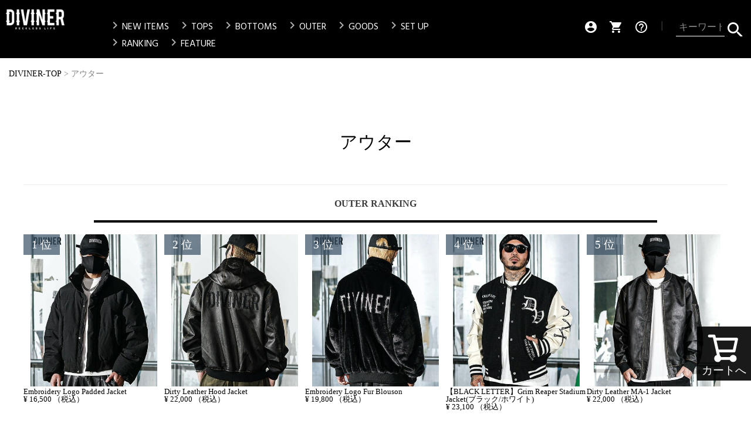

--- FILE ---
content_type: text/html;charset=UTF-8
request_url: https://www.joker-ev.jp/c/0000000103?sort=price_high
body_size: 35267
content:
<!DOCTYPE html>
<html lang="ja"><head>
  <meta charset="UTF-8">
  
  <title>アウター一覧｜【公式】DIVINER(ディバイナー)</title>
  <meta name="viewport" content="width=device-width">


    <meta name="description" content="アウター,【公式DIVINER（ディバイナー）】">
    <meta name="keywords" content="アウター,【公式DIVINER（ディバイナー）】">
  
  <link rel="stylesheet" href="https://joker.itembox.design/system/fs_style.css?t=20251118042548">
  <link rel="stylesheet" href="https://joker.itembox.design/generate/theme6/fs_theme.css?t=20251219111419">
  <link rel="stylesheet" href="https://joker.itembox.design/generate/theme6/fs_original.css?t=20251219111419">
  
  <link rel="canonical" href="https://www.joker-ev.jp/c/0000000103">
  <link rel="next" href="https://www.joker-ev.jp/c/0000000103?page=2&sort=price_high">
  
  
  
  <script>
    window._FS=window._FS||{};_FS.val={"tiktok":{"enabled":false,"pixelCode":null},"recaptcha":{"enabled":false,"siteKey":null},"clientInfo":{"memberId":"guest","fullName":"ゲスト","lastName":"","firstName":"ゲスト","nickName":"ゲスト","stageId":"","stageName":"","subscribedToNewsletter":"false","loggedIn":"false","totalPoints":"","activePoints":"","pendingPoints":"","purchasePointExpiration":"","specialPointExpiration":"","specialPoints":"","pointRate":"","companyName":"","membershipCardNo":"","wishlist":"","prefecture":""},"enhancedEC":{"ga4Dimensions":{"userScope":{"login":"{@ member.logged_in @}","stage":"{@ member.stage_order @}"}},"amazonCheckoutName":"Amazonペイメント","measurementId":"G-CX21C5BB9V","dimensions":{"dimension1":{"key":"log","value":"{@ member.logged_in @}"},"dimension2":{"key":"mem","value":"{@ member.stage_order @}"}}},"shopKey":"joker","device":"PC","cart":{"stayOnPage":true}};
  </script>
  
  <script src="/shop/js/webstore-nr.js?t=20251118042548"></script>
  <script src="/shop/js/webstore-vg.js?t=20251118042548"></script>
  
    <script src="//r2.future-shop.jp/fs.joker/pc/recommend.js"></script>
  
  
  
  
  
  
  
  
    <script type="text/javascript" >
      document.addEventListener('DOMContentLoaded', function() {
        _FS.CMATag('{"fs_member_id":"{@ member.id @}","fs_page_kind":"category","fs_category_url":"0000000103"}')
      })
    </script>
  
  
  <!-- **OGPタグ（フリーパーツ）↓↓ -->
<meta property="og:title" content="アウター一覧｜【公式】DIVINER(ディバイナー)">
<meta property="og:type" content="">
<meta property="og:url" content="https://www.joker-ev.jp/c/0000000103?sort&#x3D;price_high">
<meta property="og:image" content="">
<meta property="og:site_name" content="【公式DIVINER（ディバイナー）】">
<meta property="og:description" content="アウター,【公式DIVINER（ディバイナー）】">
<!-- **OGPタグ（フリーパーツ）↑↑ -->
<!-- LINE Tag Base Code -->
<!-- Do Not Modify -->
<script>
(function(g,d,o){
  g._ltq=g._ltq||[];g._lt=g._lt||function(){g._ltq.push(arguments)};
  var h=location.protocol==='https:'?'https://d.line-scdn.net':'http://d.line-cdn.net';
  var s=d.createElement('script');s.async=1;
  s.src=o||h+'/n/line_tag/public/release/v1/lt.js';
  var t=d.getElementsByTagName('script')[0];t.parentNode.insertBefore(s,t);
    })(window, document);
_lt('init', {
  customerType: 'lap',
  tagId: '4de880a9-8440-4655-a77a-2e64753b8780'
});
_lt('send', 'pv', ['4de880a9-8440-4655-a77a-2e64753b8780']);
</script>
<noscript>
  <img height="1" width="1" style="display:none"
       src="https://tr.line.me/tag.gif?c_t=lap&t_id=4de880a9-8440-4655-a77a-2e64753b8780&e=pv&noscript=1" />
</noscript>
<!-- End LINE Tag Base Code -->


<meta name="viewport" content="width=device-width,initial-scale=1.0">
<meta name="facebook-domain-verification" content="7957x5vl87gnc7lotqq9izu3p3m5ds" />
<!-- jquery -->
<script src="https://joker.itembox.design/item/jquery.min.js?t=20260121194707"></script>
<script src="https://joker.itembox.design/item/iscroll.min.js?t=20260121194707"></script>
<script src="https://joker.itembox.design/item/drawer.min.js?t=20260121194707"></script>

<link rel="apple-touch-icon" href="https://joker.itembox.design/item/top/sprogo.png">
<!-- style.css -->
<link rel="stylesheet" type="text/css" href="https://joker.itembox.design/item/reset.css?t=20260121194707">
<link rel="stylesheet" href="https://joker.itembox.design/item/drawer.min.css?t=20260121194707">
<link href="https://fonts.googleapis.com/icon?family=Material+Icons" rel="stylesheet">
<link href="https://fonts.googleapis.com/css?family=Noto+Sans+JP" rel="stylesheet">
<link href="https://fonts.googleapis.com/css?family=Archivo+Black|Hind+Madurai|Rock+Salt&display=swap" rel="stylesheet">
<!--pinterest-->
<meta name="p:domain_verify" content="ba3a67482000cdfd4655c742a9c0472a"/>
<!--pinterest-->


<script async src="https://www.googletagmanager.com/gtag/js?id=G-CX21C5BB9V"></script>

<script><!--
_FS.setTrackingTag('%3C%21--+LINE+Tag+Base+Code+--%3E%0A%3C%21--+Do+Not+Modify+--%3E%0A%3Cscript%3E%0A%28function%28g%2Cd%2Co%29%7B%0A++g._ltq%3Dg._ltq%7C%7C%5B%5D%3Bg._lt%3Dg._lt%7C%7Cfunction%28%29%7Bg._ltq.push%28arguments%29%7D%3B%0A++var+h%3Dlocation.protocol%3D%3D%3D%27https%3A%27%3F%27https%3A%2F%2Fd.line-scdn.net%27%3A%27http%3A%2F%2Fd.line-cdn.net%27%3B%0A++var+s%3Dd.createElement%28%27script%27%29%3Bs.async%3D1%3B%0A++s.src%3Do%7C%7Ch%2B%27%2Fn%2Fline_tag%2Fpublic%2Frelease%2Fv1%2Flt.js%27%3B%0A++var+t%3Dd.getElementsByTagName%28%27script%27%29%5B0%5D%3Bt.parentNode.insertBefore%28s%2Ct%29%3B%0A++++%7D%29%28window%2C+document%29%3B%0A_lt%28%27init%27%2C+%7B%0A++customerType%3A+%27account%27%2C%0A++tagId%3A+%274bb8f806-4269-4cea-b6de-4a94e525e6ff%27%0A%7D%29%3B%0A_lt%28%27send%27%2C+%27pv%27%2C+%5B%274bb8f806-4269-4cea-b6de-4a94e525e6ff%27%5D%29%3B%0A%3C%2Fscript%3E%0A%3Cnoscript%3E%0A++%3Cimg+height%3D%221%22+width%3D%221%22+style%3D%22display%3Anone%22%0A+++++++src%3D%22https%3A%2F%2Ftr.line.me%2Ftag.gif%3Fc_t%3Dlap%26t_id%3D4bb8f806-4269-4cea-b6de-4a94e525e6ff%26e%3Dpv%26noscript%3D1%22+%2F%3E%0A%3C%2Fnoscript%3E%0A%3C%21--+End+LINE+Tag+Base+Code+--%3E%0A%3Cscript%3E%0A_lt%28%27send%27%2C+%27cv%27%2C+%7B%0A++type%3A+%27Conversion%27%0A%7D%2C%5B%274bb8f806-4269-4cea-b6de-4a94e525e6ff%27%5D%29%3B%0A%3C%2Fscript%3E%0A%0A%0A%3C%21--+LINE+Tag+Base+Code+--%3E%0A%3C%21--+Do+Not+Modify+--%3E%0A%3Cscript%3E%0A%28function%28g%2Cd%2Co%29%7B%0A++g._ltq%3Dg._ltq%7C%7C%5B%5D%3Bg._lt%3Dg._lt%7C%7Cfunction%28%29%7Bg._ltq.push%28arguments%29%7D%3B%0A++var+h%3Dlocation.protocol%3D%3D%3D%27https%3A%27%3F%27https%3A%2F%2Fd.line-scdn.net%27%3A%27http%3A%2F%2Fd.line-cdn.net%27%3B%0A++var+s%3Dd.createElement%28%27script%27%29%3Bs.async%3D1%3B%0A++s.src%3Do%7C%7Ch%2B%27%2Fn%2Fline_tag%2Fpublic%2Frelease%2Fv1%2Flt.js%27%3B%0A++var+t%3Dd.getElementsByTagName%28%27script%27%29%5B0%5D%3Bt.parentNode.insertBefore%28s%2Ct%29%3B%0A++++%7D%29%28window%2C+document%29%3B%0A_lt%28%27init%27%2C+%7B%0A++customerType%3A+%27account%27%2C%0A++tagId%3A+%274bb8f806-4269-4cea-b6de-4a94e525e6ff%27%0A%7D%29%3B%0A_lt%28%27send%27%2C+%27pv%27%2C+%5B%274bb8f806-4269-4cea-b6de-4a94e525e6ff%27%5D%29%3B%0A%3C%2Fscript%3E%0A%3Cnoscript%3E%0A++%3Cimg+height%3D%221%22+width%3D%221%22+style%3D%22display%3Anone%22%0A+++++++src%3D%22https%3A%2F%2Ftr.line.me%2Ftag.gif%3Fc_t%3Dlap%26t_id%3D4bb8f806-4269-4cea-b6de-4a94e525e6ff%26e%3Dpv%26noscript%3D1%22+%2F%3E%0A%3C%2Fnoscript%3E%0A%3C%21--+End+LINE+Tag+Base+Code+--%3E%0A%3Cscript%3E%0A_lt%28%27send%27%2C+%27cv%27%2C+%7B%0A++type%3A+%27Conversion%27%0A%7D%2C%5B%274bb8f806-4269-4cea-b6de-4a94e525e6ff%27%5D%29%3B%0A%3C%2Fscript%3E%0A%0A%0A%3C%21--+Google+Tag+Manager+--%3E%0A%3Cscript%3E%28function%28w%2Cd%2Cs%2Cl%2Ci%29%7Bw%5Bl%5D%3Dw%5Bl%5D%7C%7C%5B%5D%3Bw%5Bl%5D.push%28%7B%27gtm.start%27%3A%0Anew+Date%28%29.getTime%28%29%2Cevent%3A%27gtm.js%27%7D%29%3Bvar+f%3Dd.getElementsByTagName%28s%29%5B0%5D%2C%0Aj%3Dd.createElement%28s%29%2Cdl%3Dl%21%3D%27dataLayer%27%3F%27%26l%3D%27%2Bl%3A%27%27%3Bj.async%3Dtrue%3Bj.src%3D%0A%27https%3A%2F%2Fwww.googletagmanager.com%2Fgtm.js%3Fid%3D%27%2Bi%2Bdl%3Bf.parentNode.insertBefore%28j%2Cf%29%3B%0A%7D%29%28window%2Cdocument%2C%27script%27%2C%27dataLayer%27%2C%27GTM-TSQK87%27%29%3B%3C%2Fscript%3E%0A%3C%21--+End+Google+Tag+Manager+--%3E%0A%0A%3Cscript+async+src%3D%22https%3A%2F%2Fwww.googletagmanager.com%2Fgtag%2Fjs%3Fid%3DAW-856449258%22%3E%3C%2Fscript%3E%0A++++%3Cscript%3E%0A++++window.dataLayer+%3D+window.dataLayer+%7C%7C+%5B%5D%3B%0A++++function+gtag%28%29%7BdataLayer.push%28arguments%29%3B%7D%0A++++gtag%28%27js%27%2C+new+Date%28%29%29%3B%0A+++++%0A++++gtag%28%27config%27%2C+%27AW-856449258%27%29%3B%0A++++%3C%2Fscript%3E%0A%0A%3Cscript%3E%0A++gtag%28%27event%27%2C+%27page_view%27%2C+%7B%0A++++%27send_to%27%3A+%27AW-856449258%27%2C%0A++++%27value%27%3A+%2C%0A++++%27items%27%3A+%5B%7B%0A++++++%27id%27%3A+%2C%0A++++++%27google_business_vertical%27%3A+%27retail%27%0A++++%7D%5D%0A++%7D%29%3B%0A%3C%2Fscript%3E%0A%3C%21--+Google+tag+%28gtag.js%29+--%3E%0A%3Cscript+async+src%3D%22https%3A%2F%2Fwww.googletagmanager.com%2Fgtag%2Fjs%3Fid%3DAW-1016425711%22%3E%3C%2Fscript%3E%0A%3Cscript%3E%0Awindow.dataLayer+%3D+window.dataLayer+%7C%7C+%5B%5D%3B%0Afunction+gtag%28%29%7BdataLayer.push%28arguments%29%3B%7D%0Agtag%28%27js%27%2C+new+Date%28%29%29%3B%0A%0Agtag%28%27config%27%2C+%27AW-1016425711%27%2C+%7B+%27+allow_enhanced_conversions%27%3Atrue+%7D%29%3B%0A%3C%2Fscript%3E%0A%3Cscript%3E%0Agtag%28%27event%27%2C%27view_item_list%27%2C+%7B%0A%27items%27%3A+%5B%7B%0A%27id%27%3A+7670%2C%0A%27google_business_vertical%27%3A+%27retail%27%0A%7D%2C%7B%0A%27id%27%3A+7669%2C%0A%27google_business_vertical%27%3A+%27retail%27%0A%7D%2C%7B%0A%27id%27%3A+6964%2C%0A%27google_business_vertical%27%3A+%27retail%27%0A%7D%2C%7B%0A%27id%27%3A+7747%2C%0A%27google_business_vertical%27%3A+%27retail%27%0A%7D%2C%7B%0A%27id%27%3A+7746%2C%0A%27google_business_vertical%27%3A+%27retail%27%0A%7D%2C%7B%0A%27id%27%3A+7761%2C%0A%27google_business_vertical%27%3A+%27retail%27%0A%7D%2C%7B%0A%27id%27%3A+7737%2C%0A%27google_business_vertical%27%3A+%27retail%27%0A%7D%2C%7B%0A%27id%27%3A+7733%2C%0A%27google_business_vertical%27%3A+%27retail%27%0A%7D%2C%7B%0A%27id%27%3A+7643%2C%0A%27google_business_vertical%27%3A+%27retail%27%0A%7D%2C%7B%0A%27id%27%3A+7533%2C%0A%27google_business_vertical%27%3A+%27retail%27%0A%7D%2C%7B%0A%27id%27%3A+7134%2C%0A%27google_business_vertical%27%3A+%27retail%27%0A%7D%2C%7B%0A%27id%27%3A+7753%2C%0A%27google_business_vertical%27%3A+%27retail%27%0A%7D%2C%7B%0A%27id%27%3A+7536%2C%0A%27google_business_vertical%27%3A+%27retail%27%0A%7D%2C%7B%0A%27id%27%3A+7313%2C%0A%27google_business_vertical%27%3A+%27retail%27%0A%7D%2C%7B%0A%27id%27%3A+7537%2C%0A%27google_business_vertical%27%3A+%27retail%27%0A%7D%2C%7B%0A%27id%27%3A+7315%2C%0A%27google_business_vertical%27%3A+%27retail%27%0A%7D%2C%7B%0A%27id%27%3A+7518%2C%0A%27google_business_vertical%27%3A+%27retail%27%0A%7D%2C%7B%0A%27id%27%3A+7756%2C%0A%27google_business_vertical%27%3A+%27retail%27%0A%7D%2C%7B%0A%27id%27%3A+7534%2C%0A%27google_business_vertical%27%3A+%27retail%27%0A%7D%2C%7B%0A%27id%27%3A+7177%2C%0A%27google_business_vertical%27%3A+%27retail%27%0A%7D%0A%5D%0A%7D%29%3B%0A%3C%2Fscript%3E%0A%3Cscript+async+src%3D%22https%3A%2F%2Fs.yimg.jp%2Fimages%2Flisting%2Ftool%2Fcv%2Fytag.js%22%3E%3C%2Fscript%3E%0A%3Cscript%3E%0Awindow.yjDataLayer+%3D+window.yjDataLayer+%7C%7C+%5B%5D%3B%0Afunction+ytag%28%29+%7B+yjDataLayer.push%28arguments%29%3B+%7D%0Aytag%28%7B%22type%22%3A%22ycl_cookie%22%7D%29%3B%0A%3C%2Fscript%3E%0A%3Cscript+async+src%3D%22https%3A%2F%2Fs.yimg.jp%2Fimages%2Flisting%2Ftool%2Fcv%2Fytag.js%22%3E%3C%2Fscript%3E%0A%3Cscript%3E%0Awindow.yjDataLayer+%3D+window.yjDataLayer+%7C%7C+%5B%5D%3B%0Afunction+ytag%28%29+%7B+yjDataLayer.push%28arguments%29%3B+%7D%0Aytag%28%7B%22type%22%3A%22ycl_cookie%22%7D%29%3B%0A%3C%2Fscript%3E%0A%3Cmeta+name%3D%22google-site-verification%22+content%3D%225IpcruImlgqaXj9l1pVz7n9EpKJ6pY_RrnDNTjMxfsc%22+%2F%3E%0A%3Cscript+async+src%3D%22https%3A%2F%2Fs.yimg.jp%2Fimages%2Flisting%2Ftool%2Fcv%2Fytag.js%22%3E%3C%2Fscript%3E%0A%3Cscript%3E%0Awindow.yjDataLayer+%3D+window.yjDataLayer+%7C%7C+%5B%5D%3B%0Afunction+ytag%28%29+%7B+yjDataLayer.push%28arguments%29%3B+%7D%0Aytag%28%7B%0A++%22type%22%3A%22yjad_retargeting%22%2C%0A++%22config%22%3A%7B%0A++++%22yahoo_retargeting_id%22%3A+%22DDN0ANRC5L%22%2C%0A++++%22yahoo_retargeting_label%22%3A+%22%22%2C%0A++++%22yahoo_retargeting_page_type%22%3A+%22%22%2C%0A++++%22yahoo_retargeting_items%22%3A%5B%0A++++++%7Bitem_id%3A+%27%27%2C+category_id%3A+%27%27%2C+price%3A+%27%27%2C+quantity%3A+%27%27%7D%0A++++%5D%0A++%7D%0A%7D%29%3B%0A%3C%2Fscript%3E%0A%3Cscript+type%3D%22text%2Fjavascript%22%3Ercm_user_id+%3D%27%7B%40+member.id+%40%7D%27%3B%3C%2Fscript%3E%0A%3Cscript+type%3D%22text%2Fjavascript%22%3E%0A++++%28function%28c%2Cl%2Ca%2Cr%2Ci%2Ct%2Cy%29%7B%0A++++++++c%5Ba%5D%3Dc%5Ba%5D%7C%7Cfunction%28%29%7B%28c%5Ba%5D.q%3Dc%5Ba%5D.q%7C%7C%5B%5D%29.push%28arguments%29%7D%3B%0A++++++++t%3Dl.createElement%28r%29%3Bt.async%3D1%3Bt.src%3D%22https%3A%2F%2Fwww.clarity.ms%2Ftag%2F%22%2Bi%3B%0A++++++++y%3Dl.getElementsByTagName%28r%29%5B0%5D%3By.parentNode.insertBefore%28t%2Cy%29%3B%0A++++%7D%29%28window%2C+document%2C+%22clarity%22%2C+%22script%22%2C+%22ez3lpf850s%22%29%3B%0A%3C%2Fscript%3E%0A%3C%21--+Meta+Pixel+Code+--%3E%0A%3Cscript%3E%0A%21function%28f%2Cb%2Ce%2Cv%2Cn%2Ct%2Cs%29%0A%7Bif%28f.fbq%29return%3Bn%3Df.fbq%3Dfunction%28%29%7Bn.callMethod%3F%0An.callMethod.apply%28n%2Carguments%29%3An.queue.push%28arguments%29%7D%3B%0Aif%28%21f._fbq%29f._fbq%3Dn%3Bn.push%3Dn%3Bn.loaded%3D%210%3Bn.version%3D%272.0%27%3B%0An.queue%3D%5B%5D%3Bt%3Db.createElement%28e%29%3Bt.async%3D%210%3B%0At.src%3Dv%3Bs%3Db.getElementsByTagName%28e%29%5B0%5D%3B%0As.parentNode.insertBefore%28t%2Cs%29%7D%28window%2C+document%2C%27script%27%2C%0A%27https%3A%2F%2Fconnect.facebook.net%2Fen_US%2Ffbevents.js%27%29%3B%0Afbq%28%27init%27%2C+%271782070062308975%27%29%3B%0Afbq%28%27track%27%2C+%27PageView%27%29%3B%0A%3C%2Fscript%3E%0A%3Cnoscript%3E%3Cimg+height%3D%221%22+width%3D%221%22+style%3D%22display%3Anone%22%0Asrc%3D%22https%3A%2F%2Fwww.facebook.com%2Ftr%3Fid%3D1782070062308975%26ev%3DPageView%26noscript%3D1%22%0A%2F%3E%3C%2Fnoscript%3E%0A%3C%21--+End+Meta+Pixel+Code+--%3E%0A%3Cinput+type%3D%22hidden%22+name%3D%22bdCustomerId%22+id%3D%22bdCustomerId%22+value%3D%22%7B%40+member.id+%40%7D%22%3E%0A%3Cinput+type%3D%22hidden%22+name%3D%22bdItemId%22+id%3D%22bdItemId%22+value%3D%22%22%3E%0A%3C%21--+Meta+Pixel+Code+--%3E%0A%3Cscript%3E%0A%21function%28f%2Cb%2Ce%2Cv%2Cn%2Ct%2Cs%29%0A%7Bif%28f.fbq%29return%3Bn%3Df.fbq%3Dfunction%28%29%7Bn.callMethod%3F%0An.callMethod.apply%28n%2Carguments%29%3An.queue.push%28arguments%29%7D%3B%0Aif%28%21f._fbq%29f._fbq%3Dn%3Bn.push%3Dn%3Bn.loaded%3D%210%3Bn.version%3D%272.0%27%3B%0An.queue%3D%5B%5D%3Bt%3Db.createElement%28e%29%3Bt.async%3D%210%3B%0At.src%3Dv%3Bs%3Db.getElementsByTagName%28e%29%5B0%5D%3B%0As.parentNode.insertBefore%28t%2Cs%29%7D%28window%2C+document%2C%27script%27%2C%0A%27https%3A%2F%2Fconnect.facebook.net%2Fen_US%2Ffbevents.js%27%29%3B%0Afbq%28%27init%27%2C+%27610206823806968%27%29%3B%0Afbq%28%27track%27%2C+%27PageView%27%29%3B%0A%3C%2Fscript%3E%0A%3Cnoscript%3E%3Cimg+height%3D%221%22+width%3D%221%22+style%3D%22display%3Anone%22%0Asrc%3D%22https%3A%2F%2Fwww.facebook.com%2Ftr%3Fid%3D610206823806968%26ev%3DPageView%26noscript%3D1%22%0A%2F%3E%3C%2Fnoscript%3E%0A%3C%21--+End+Meta+Pixel+Code+--%3E');
--></script>
</head>
<body class="fs-body-category fs-body-category-0000000103" id="fs_ProductCategory">
<script><!--
_FS.setTrackingTag('%3C%21--+Google+Tag+Manager+%28noscript%29+--%3E%0A%3Cnoscript%3E%3Ciframe+src%3D%22https%3A%2F%2Fwww.googletagmanager.com%2Fns.html%3Fid%3DGTM-TSQK87%22%0Aheight%3D%220%22+width%3D%220%22+style%3D%22display%3Anone%3Bvisibility%3Ahidden%22%3E%3C%2Fiframe%3E%3C%2Fnoscript%3E%0A%3C%21--+End+Google+Tag+Manager+%28noscript%29+--%3E%0A');
--></script>
<div class="fs-l-page">
<header class="fs-l-header">
<!-- Markup (JSON-LD) structured in schema.org ver.4.6.4 START -->
<!---ぱんくず------>
<script type="application/ld+json">

{
    "@context": "http://schema.org",
    "@type": "BreadcrumbList",
    "itemListElement": [
{
      "@type": "ListItem",
      "position": 1,
      "item":
      {
        "@id": "https://www.joker-ev.jp/",
        "name": "DIVINER"
      }
        },
 {
      "@type": "ListItem",
      "position": 1,
      "item":
      {
        "@id": "https://www.joker-ev.jp/",
        "name": "【公式DIVINER】ディバイナー公式サイト　メンズファッション"
            }
        }
    ]
}
</script>




<!--
<p class="oshirase"><a href="https://www2.sagawa-exp.co.jp/information/list/"><i class="material-icons">error_outline</i>【重要】天候不良による配送遅延についてのお知らせ</a></p>

<p class="oshirase"><a href="https://www.joker-ev.jp/f/nennmatu"><i class="material-icons">error_outline</i>【年末年始】営業・配送のお知らせ</a></p>
<p class="oshirase"><a href="https://www2.sagawa-exp.co.jp/information/list/"><i class="material-icons">error_outline</i>【重要】配達遅延地域についてのお知らせ</a></p>
<p class="oshirase"><a href="https://www.joker-ev.jp/f/sv"><i class="material-icons">error_outline</i>お盆期間中の営業についてのお知らせ</a></p>
<p class="oshirase"><a href="https://www2.sagawa-exp.co.jp/information/list/"><i class="material-icons">error_outline</i>【重要】能登半島地震の影響によるお荷物のお届けについてのお知らせ</a></p>
<p class="oshirase"><a href="https://www.joker-ev.jp/f/gw-info"><i class="material-icons">error_outline</i>【ゴールデンウィーク】営業・配送のお知らせ</a></p>
<p class="oshirase"><a href="https://www.joker-ev.jp/f/info-tel"><i class="material-icons">error_outline</i>【4/17(水)・18(木)】電話およびメールでのお問い合わせ受付時間について</a></p>

<p class="oshirase"><a href="https://www.joker-ev.jp/f/202308"><i class="material-icons">error_outline</i>お盆期間中の営業についてのお知らせ</a></p>
<p class="oshirase"><a href="https://www.joker-ev.jp/f/auto-shipment"><i class="material-icons">error_outline</i>自動出荷システム導入のお知らせ</a></p>
<p class="oshirase"><a href="https://www2.sagawa-exp.co.jp/information/list/"><i class="material-icons">error_outline</i>【重要】配達遅延地域についてのお知らせ</a></p>
<p class="oshirase"><a href="https://www.joker-ev.jp/f/info-tel"><i class="material-icons">error_outline</i>【7/29（金）】電話およびメールでのお問い合わせ受付時間について</a></p>
<p class="oshirase" style="color:#fff; line-height:20px;"><a href="https://www.joker-ev.jp/f/deliverydelay"><i class="material-icons">error_outline</i><b>【重要】配達遅延地域についてのお知らせ</b><br>
天候不良や「国葬」実施に伴う交通規制等の影響により、一部地域で商品の集荷及びお届けに遅れが生じる可能性がございます。<br>
<b>詳しくはこちら</b></a></p>
<p class="oshirase"><a href="https://www.joker-ev.jp/f/nennmatu"><i class="material-icons">error_outline</i>【年末年始】営業・配送のお知らせ</a></p>


-->



<head>
<!--pinterest-->
<meta name="p:domain_verify" content="ba3a67482000cdfd4655c742a9c0472a"/>
<!--pinterest-->
<!-- LINE Tag Base Code -->
<!-- Do Not Modify -->
<script>
(function(g,d,o){
  g._ltq=g._ltq||[];g._lt=g._lt||function(){g._ltq.push(arguments)};
  var h=location.protocol==='https:'?'https://d.line-scdn.net':'http://d.line-cdn.net';
  var s=d.createElement('script');s.async=1;
  s.src=o||h+'/n/line_tag/public/release/v1/lt.js';
  var t=d.getElementsByTagName('script')[0];t.parentNode.insertBefore(s,t);
    })(window, document);
_lt('init', {
  customerType: 'lap',
  tagId: '4de880a9-8440-4655-a77a-2e64753b8780'
});
_lt('send', 'pv', ['4de880a9-8440-4655-a77a-2e64753b8780']);
</script>


<noscript>
  <img height="1" width="1" style="display:none"
       src="https://tr.line.me/tag.gif?c_t=lap&t_id=4de880a9-8440-4655-a77a-2e64753b8780&e=pv&noscript=1" />
</noscript>
<!-- End LINE Tag Base Code -->


<script>
_lt('send', 'cv', {
  type: 'Conversion'
},['4de880a9-8440-4655-a77a-2e64753b8780']);
</script>

</head>
 
<div id="pcheder">
<h1><a href="https://www.joker-ev.jp/" class="toplogo"><img src="https://joker.itembox.design/item/diviner_logo.png?t=20260121194707" alt="DIVINER-TOP"></a></h1>
<p class="pcpagelist">
    <a href="https://www.joker-ev.jp/f/new"><i class="material-icons">chevron_right</i>NEW ITEMS</a>
<a href="https://www.joker-ev.jp/c/0000000101"><i class="material-icons">chevron_right</i>TOPS</a>
<a href="https://www.joker-ev.jp/c/0000000102"><i class="material-icons">chevron_right</i>BOTTOMS</a>
<a href="https://www.joker-ev.jp/c/0000000103"><i class="material-icons">chevron_right</i>OUTER</a>
<a href="https://www.joker-ev.jp/c/0000000104"><i class="material-icons">chevron_right</i>GOODS</a>
<a href="https://www.joker-ev.jp/c/0000000273"><i class="material-icons">chevron_right</i>SET UP</a>
<br>
    <a href="https://www.joker-ev.jp/f/ranking"><i class="material-icons">chevron_right</i>RANKING</a>

<!--<a href="https://www.joker-ev.jp/f/news-archive"><i class="material-icons">chevron_right</i>NEWS</a>--->
    <a href="https://www.joker-ev.jp/f/future"><i class="material-icons">chevron_right</i>FEATURE</a>
<!--<a href="https://www.joker-ev.jp/c/k-1"><i class="material-icons">chevron_right</i>K-1 fighter</a><!---->
    </p>

<p class="pcicons">
    
    <a href="https://www.joker-ev.jp/p/login"><i class="material-icons">account_circle</i></a>
    <a href="https://www.joker-ev.jp/p/cart"><i class="material-icons">shopping_cart</i></a>
    <a href="https://www.joker-ev.jp/f/guide"><i class="material-icons">help_outline</i></a>┃　
</p>
<!-- **商品キーワード検索フォーム（フリーパーツ）↓↓ -->
<div class="fs-p-searchForm">
  <form action="/p/search" method="get">
    <span class="fs-p-searchForm__inputGroup fs-p-inputGroup">
      <input type="text" name="keyword" maxlength="1000" placeholder="キーワード検索" class="fs-p-searchForm__input fs-p-inputGroup__input">
      <button type="submit" class="fs-p-searchForm__button fs-p-inputGroup__button">検索</button>
    </span>
  </form>
</div>

<script type="application/ld+json">
{
  "@context": "http://schema.org",
  "@type": "WebSite",
  "url": "www.joker-ev.jp",
  "potentialAction": {
    "@type": "SearchAction",
    "target": "www.joker-ev.jp/p/search?keyword={search_term_string}",
    "query-input": "required name=search_term_string"
  }
}
</script>
<!-- **商品キーワード検索フォーム（フリーパーツ）↑↑ -->
</div>
</header>
<!-- **パンくずリストパーツ （システムパーツ） ↓↓ -->
<nav class="fs-c-breadcrumb">
<ol class="fs-c-breadcrumb__list">
<li class="fs-c-breadcrumb__listItem">
<a href="/">DIVINER-TOP</a>
</li>
<li class="fs-c-breadcrumb__listItem">
アウター
</li>
</ol>
</nav>
<!-- **パンくずリストパーツ （システムパーツ） ↑↑ -->
<main class="fs-l-main"><div id="fs-page-error-container" class="fs-c-panelContainer">
  
  
</div>
<section class="fs-l-pageMain"><!-- **ページ見出し（フリーパーツ）↓↓ -->
<h1 class="fs-c-heading fs-c-heading--page">アウター</h1>
<!-- **ページ見出し（フリーパーツ）↑↑ -->



    <h2 class="s-gridbox-boxname">
        <strong>OUTER RANKING</strong>
    </h2>
<div class="rankhr"></div>
<script type="text/javascript">
<!--
try{
_rcmdjp._displayRanking({
type:'cv', // ランキング種別
span:'month', // 期間
category:'outer',
template:'fs_c_static3' // テンプレート種類
});
}catch(err){}
//--></script>

<style>
.s-gridbox-boxname {
    text-align: center;
    font-weight: bold;
    margin-bottom: 20px;
}
article.fr2-listItem {
    margin-bottom: 20px;
}
.rankhr {
    border-top: solid 4px #000;
    width: 80%;
    margin: 0 auto;
    margin-bottom: 20px;
}
</style>

<!-- **商品グループエリア（システムパーツグループ）↓↓ -->

  <div class="fs-c-productList">
    
      <!-- **並び替え・ページャーパーツ（システムパーツ） ↓↓ -->
<div class="fs-c-productList__controller">
  <div class="fs-c-sortItems">
  <span class="fs-c-sortItems__label">並び替え</span>
  <ul class="fs-c-sortItems__list">
  <li class="fs-c-sortItems__list__item">
  <a href="/c/0000000103?sort=latest" class="fs-c-sortItems__list__item__label">新着順</a>
  </li>
  <li class="fs-c-sortItems__list__item">
  <a href="/c/0000000103?sort=price_low" class="fs-c-sortItems__list__item__label">価格が安い順</a>
  </li>
  <li class="fs-c-sortItems__list__item is-active">
  <span class="fs-c-sortItems__list__item__label">価格が高い順</span>
  </li>
  </ul>
  </div>
  <div class="fs-c-listControl">
<div class="fs-c-listControl__status">
<span class="fs-c-listControl__status__total">28<span class="fs-c-listControl__status__total__label">件中</span></span>
<span class="fs-c-listControl__status__indication">1<span class="fs-c-listControl__status__indication__separator">-</span>20<span class="fs-c-listControl__status__indication__label">件表示</span></span>
</div>
<div class="fs-c-pagination">
<span class="fs-c-pagination__item is-active">1</span>
<a href="/c/0000000103?page=2&sort=price_high" class="fs-c-pagination__item" role="button">2</a>
<a href="/c/0000000103?page=2&sort=price_high" class="fs-c-pagination__item fs-c-pagination__item--next" role="button" aria-label="次のページへ"></a></div>
</div>
</div>
<!-- **並び替え・ページャーパーツ（システムパーツ） ↑↑ -->
<!-- **商品一覧（システムパーツグループ）↓↓ -->
<div class="fs-c-productList__list" data-add-to-cart-setting="">
<article class="fs-c-productList__list__item fs-c-productListItem" data-product-id="7670">
<form>

<!-- **商品画像・拡大パーツ（システムパーツ）↓↓ -->
<div class="fs-c-productListItem__imageContainer">
  <div class="fs-c-productListItem__image fs-c-productImage">
  
    <a href="/c/0000000103/68744">
      <img data-layzr="https://joker.itembox.design/product/076/000000007670/000000007670-01-m.jpg?t&#x3D;20260119150156" alt="" src="https://joker.itembox.design/item/src/loading.svg?t&#x3D;20260121194707" class="fs-c-productListItem__image__image fs-c-productImage__image">
    </a>
  
  </div>
</div>
<div class="fs-c-productListItem__viewMoreImageButton fs-c-buttonContainer">
<button type="button" class="fs-c-button--viewMoreImage fs-c-button--plain">
  <span class="fs-c-button__label">他の画像を見る</span>
</button>
</div>
<aside class="fs-c-productImageModal" style="display: none;">
  <div class="fs-c-productImageModal__inner">
    <span class="fs-c-productImageModal__close" role="button" aria-label="閉じる"></span>
    <div class="fs-c-productImageModal__contents">
      <div class="fs-c-productImageModalCarousel fs-c-slick">
        <div class="fs-c-productImageModalCarousel__track">
        
          <div>
            <figure class="fs-c-productImageModalCarousel__figure">
              
              <img data-lazy="https://joker.itembox.design/product/076/000000007670/000000007670-01-xl.jpg?t&#x3D;20260119150156" data-src="https://joker.itembox.design/product/076/000000007670/000000007670-01-xl.jpg?t&#x3D;20260119150156" alt="" src="https://joker.itembox.design/item/src/loading.svg?t&#x3D;20260121194707" class="fs-c-productImageModalCarousel__figure__image">
            </figure>
          </div>
        
          <div>
            <figure class="fs-c-productImageModalCarousel__figure">
              
              <img data-lazy="https://joker.itembox.design/product/076/000000007670/000000007670-04-xl.jpg?t&#x3D;20260119150156" data-src="https://joker.itembox.design/product/076/000000007670/000000007670-04-xl.jpg?t&#x3D;20260119150156" alt="" src="https://joker.itembox.design/item/src/loading.svg?t&#x3D;20260121194707" class="fs-c-productImageModalCarousel__figure__image">
            </figure>
          </div>
        
          <div>
            <figure class="fs-c-productImageModalCarousel__figure">
              
              <img data-lazy="https://joker.itembox.design/product/076/000000007670/000000007670-05-xl.jpg?t&#x3D;20260119150156" data-src="https://joker.itembox.design/product/076/000000007670/000000007670-05-xl.jpg?t&#x3D;20260119150156" alt="" src="https://joker.itembox.design/item/src/loading.svg?t&#x3D;20260121194707" class="fs-c-productImageModalCarousel__figure__image">
            </figure>
          </div>
        
          <div>
            <figure class="fs-c-productImageModalCarousel__figure">
              
              <img data-lazy="https://joker.itembox.design/product/076/000000007670/000000007670-06-xl.jpg?t&#x3D;20260119150156" data-src="https://joker.itembox.design/product/076/000000007670/000000007670-06-xl.jpg?t&#x3D;20260119150156" alt="" src="https://joker.itembox.design/item/src/loading.svg?t&#x3D;20260121194707" class="fs-c-productImageModalCarousel__figure__image">
            </figure>
          </div>
        
          <div>
            <figure class="fs-c-productImageModalCarousel__figure">
              
              <img data-lazy="https://joker.itembox.design/product/076/000000007670/000000007670-07-xl.jpg?t&#x3D;20260119150156" data-src="https://joker.itembox.design/product/076/000000007670/000000007670-07-xl.jpg?t&#x3D;20260119150156" alt="" src="https://joker.itembox.design/item/src/loading.svg?t&#x3D;20260121194707" class="fs-c-productImageModalCarousel__figure__image">
            </figure>
          </div>
        
          <div>
            <figure class="fs-c-productImageModalCarousel__figure">
              
              <img data-lazy="https://joker.itembox.design/product/076/000000007670/000000007670-08-xl.jpg?t&#x3D;20260119150156" data-src="https://joker.itembox.design/product/076/000000007670/000000007670-08-xl.jpg?t&#x3D;20260119150156" alt="" src="https://joker.itembox.design/item/src/loading.svg?t&#x3D;20260121194707" class="fs-c-productImageModalCarousel__figure__image">
            </figure>
          </div>
        
          <div>
            <figure class="fs-c-productImageModalCarousel__figure">
              
              <img data-lazy="https://joker.itembox.design/product/076/000000007670/000000007670-09-xl.jpg?t&#x3D;20260119150156" data-src="https://joker.itembox.design/product/076/000000007670/000000007670-09-xl.jpg?t&#x3D;20260119150156" alt="" src="https://joker.itembox.design/item/src/loading.svg?t&#x3D;20260121194707" class="fs-c-productImageModalCarousel__figure__image">
            </figure>
          </div>
        
          <div>
            <figure class="fs-c-productImageModalCarousel__figure">
              
              <img data-lazy="https://joker.itembox.design/product/076/000000007670/000000007670-10-xl.jpg?t&#x3D;20260119150156" data-src="https://joker.itembox.design/product/076/000000007670/000000007670-10-xl.jpg?t&#x3D;20260119150156" alt="" src="https://joker.itembox.design/item/src/loading.svg?t&#x3D;20260121194707" class="fs-c-productImageModalCarousel__figure__image">
            </figure>
          </div>
        
        </div>
      </div>
    </div>
  </div>
</aside>
<!-- **商品画像・拡大パーツ（システムパーツ）↑↑ -->
<!-- **商品名パーツ（システムパーツ）↓↓ -->
<h2 class="fs-c-productListItem__productName fs-c-productName">
  
  <a href="/c/0000000103/68744">
    <span class="fs-c-productName__copy">DIVINER ディバイナー</span>
    <span class="fs-c-productName__name">【DIVINER JAPAN】陰陽髑髏 Haori</span>
  </a>
  
</h2>
<!-- **商品名パーツ（システムパーツ）↑↑ -->


<!-- **商品価格パーツ（システムパーツ）↓↓ -->
<div class="fs-c-productListItem__prices fs-c-productPrices">
  
  
    
      <div class="fs-c-productPrice fs-c-productPrice--selling">
        
  
    
    <span class="fs-c-productPrice__main">
      
      <span class="fs-c-productPrice__main__price fs-c-price">
        <span class="fs-c-price__currencyMark">&yen;</span>
        <span class="fs-c-price__value">29,700</span>
      </span>
    </span>
    <span class="fs-c-productPrice__addon">
      <span class="fs-c-productPrice__addon__label">税込</span>
    </span>
    
  

      </div>
    
    
    
  
    
</div>
<!-- **商品価格パーツ（システムパーツ）↑↑ -->




  <!-- **在庫なし表示テキスト（システムパーツ）↓↓ -->
  
      <div class="fs-c-productListItem__outOfStock fs-c-productListItem__notice fs-c-productStock">在庫切れ</div>
  
  <!-- **在庫なし表示テキスト（システムパーツ）↑↑ -->





<!-- **カート・バリエーションごとにボタンパーツ（システムパーツ）↓↓ -->
<div class="fs-c-productListItem__control fs-c-buttonContainer" data-product-id="7670" data-vertical-variation-no="" data-horizontal-variation-no="" data-vertical-admin-no="" data-horizontal-admin-no="">

<button type="button" class="fs-c-button--addToCart--list fs-c-button--plain">
<span class="fs-c-button__label">カートに入れる</span>
</button>

<button type="button" class="fs-c-button--addToWishList--icon fs-c-button--particular">
<span class="fs-c-button__label">お気に入りに登録する</span>
</button>

</div>


  
  <aside class="fs-c-modal fs-c-modal--chooseVariation" style="display: none">
    <div class="fs-c-modal__inner">
      <div class="fs-c-modal__header">
            <div class="fs-c-modal__title">
              <h2 class="fs-c-modal__productName">
              
                <span class="fs-c-productName__copy">DIVINER ディバイナー</span>
              
                <span class="fs-c-productName__name">【DIVINER JAPAN】陰陽髑髏 Haori</span>
              </h2>
              <!-- **商品価格パーツ（システムパーツ）↓↓ -->
<div class="fs-c-modal__productPrice">

  
    <div class="fs-c-productPrice fs-c-productPrice--selling">
    <span class="fs-c-productPrice__main">
  
  <span class="fs-c-productPrice__main__price fs-c-price">
    <span class="fs-c-price__currencyMark">&yen;</span>
    <span class="fs-c-price__value">29,700</span>
  </span>
</span>
<span class="fs-c-productPrice__addon">
  <span class="fs-c-productPrice__addon__label">税込</span>
</span>

    </div>
  
</div>
<!-- **商品価格パーツ（システムパーツ）↑↑ -->
            </div>
            <span class="fs-c-modal__close" role="button" aria-label="閉じる"></span>
      </div>
    <div class="fs-c-modal__contents">
    
      
          
          <div class="fs-c-variationAndActions">
          
            <div class="fs-c-variationAndActions__variationLabel fs-c-variationLabel">
              <span class="fs-c-variationLabel__label">カラー</span>
              
                <span class="fs-c-variationLabel__label">サイズ</span>
              
            </div>
          
            <div class="fs-c-variationAndActions__variation fs-c-variationList">
             
              
              <div class="fs-c-variationList__item">
                <div class="fs-c-variationList__item__title">ブラック</div>
                <div class="fs-c-variationList__item__body">
                
                
                  <ul class="fs-c-variationList__item__cart fs-c-variationCart">
                
                    
                      
                        <li>
                        
                          <div class="fs-c-variationCart__variationName">
                            <span class="fs-c-variationCart__variationName__name">FREE</span>
                            
                              
                            
                              <span class="fs-c-variationCart__variationName__stock fs-c-variationCart__variationName__stock--outOfStock">在庫切れ</span>
                            
                            
                           
                          </div>
                          <div class="fs-c-variationCart__wishlist" data-product-id="7670" data-vertical-variation-no="1" data-horizontal-variation-no="1"  data-vertical-admin-no="1011" data-horizontal-admin-no="101">
                          
                            <button type="button" class="fs-c-button--addToWishList--icon fs-c-button--particular">
<span class="fs-c-button__label">お気に入りに登録する</span>
</button>
                          
                          </div>
                              
                              
                              
                              <div class="fs-c-variationCart__cartButton fs-c-variationCart__cartButton--outOfStock">
                                <span class="fs-c-outOfStockButton">
                                  <span class="fs-c-string fs-c-string--label">&mdash;</span>
                                </span>
                              </div>
                              
                        </li>
                      
                    

                  </ul>
                </div>
              </div>
                
              
            </div>
          </div>
          
      
      </div>
    </div>
  </aside>
  

<!-- **カート・バリエーションごとにボタンパーツ（システムパーツ）↑↑ -->
</form>

<span data-id="fs-analytics" data-product-url="68744" data-eec="{&quot;brand&quot;:&quot;DIVINER &quot;,&quot;fs-add_to_cart-price&quot;:29700,&quot;price&quot;:29700,&quot;fs-select_content-price&quot;:29700,&quot;fs-begin_checkout-price&quot;:29700,&quot;fs-remove_from_cart-price&quot;:29700,&quot;category&quot;:&quot;アウター&quot;,&quot;name&quot;:&quot;【DIVINER JAPAN】陰陽髑髏 Haori&quot;,&quot;list_name&quot;:&quot;アウター&quot;,&quot;quantity&quot;:1,&quot;id&quot;:&quot;68744&quot;}" data-ga4="{&quot;items&quot;:[{&quot;fs-select_content-price&quot;:29700,&quot;fs-select_item-price&quot;:29700,&quot;fs-remove_from_cart-price&quot;:29700,&quot;item_name&quot;:&quot;【DIVINER JAPAN】陰陽髑髏 Haori&quot;,&quot;fs-begin_checkout-price&quot;:29700,&quot;item_brand&quot;:&quot;DIVINER &quot;,&quot;item_list_name&quot;:&quot;アウター&quot;,&quot;fs-add_payment_info-price&quot;:29700,&quot;fs-add_to_cart-price&quot;:29700,&quot;item_id&quot;:&quot;68744&quot;,&quot;fs-view_item-price&quot;:29700,&quot;item_category&quot;:&quot;アウター&quot;,&quot;quantity&quot;:1,&quot;price&quot;:29700,&quot;item_list_id&quot;:&quot;product&quot;,&quot;currency&quot;:&quot;JPY&quot;}],&quot;item_list_name&quot;:&quot;アウター&quot;,&quot;currency&quot;:&quot;JPY&quot;,&quot;item_list_id&quot;:&quot;product&quot;,&quot;value&quot;:29700}" data-category-eec="{&quot;68744&quot;:{&quot;type&quot;:&quot;1&quot;}}" data-category-ga4="{&quot;68744&quot;:{&quot;type&quot;:&quot;1&quot;}}"></span>

</article>
<article class="fs-c-productList__list__item fs-c-productListItem" data-product-id="7669">
<form>

<!-- **商品画像・拡大パーツ（システムパーツ）↓↓ -->
<div class="fs-c-productListItem__imageContainer">
  <div class="fs-c-productListItem__image fs-c-productImage">
  
    <a href="/c/0000000103/68745">
      <img data-layzr="https://joker.itembox.design/product/076/000000007669/000000007669-01-m.jpg?t&#x3D;20260119150156" alt="" src="https://joker.itembox.design/item/src/loading.svg?t&#x3D;20260121194707" class="fs-c-productListItem__image__image fs-c-productImage__image">
    </a>
  
  </div>
</div>
<div class="fs-c-productListItem__viewMoreImageButton fs-c-buttonContainer">
<button type="button" class="fs-c-button--viewMoreImage fs-c-button--plain">
  <span class="fs-c-button__label">他の画像を見る</span>
</button>
</div>
<aside class="fs-c-productImageModal" style="display: none;">
  <div class="fs-c-productImageModal__inner">
    <span class="fs-c-productImageModal__close" role="button" aria-label="閉じる"></span>
    <div class="fs-c-productImageModal__contents">
      <div class="fs-c-productImageModalCarousel fs-c-slick">
        <div class="fs-c-productImageModalCarousel__track">
        
          <div>
            <figure class="fs-c-productImageModalCarousel__figure">
              
              <img data-lazy="https://joker.itembox.design/product/076/000000007669/000000007669-01-xl.jpg?t&#x3D;20260119150156" data-src="https://joker.itembox.design/product/076/000000007669/000000007669-01-xl.jpg?t&#x3D;20260119150156" alt="" src="https://joker.itembox.design/item/src/loading.svg?t&#x3D;20260121194707" class="fs-c-productImageModalCarousel__figure__image">
            </figure>
          </div>
        
          <div>
            <figure class="fs-c-productImageModalCarousel__figure">
              
              <img data-lazy="https://joker.itembox.design/product/076/000000007669/000000007669-04-xl.jpg?t&#x3D;20260119150156" data-src="https://joker.itembox.design/product/076/000000007669/000000007669-04-xl.jpg?t&#x3D;20260119150156" alt="" src="https://joker.itembox.design/item/src/loading.svg?t&#x3D;20260121194707" class="fs-c-productImageModalCarousel__figure__image">
            </figure>
          </div>
        
          <div>
            <figure class="fs-c-productImageModalCarousel__figure">
              
              <img data-lazy="https://joker.itembox.design/product/076/000000007669/000000007669-05-xl.jpg?t&#x3D;20260119150156" data-src="https://joker.itembox.design/product/076/000000007669/000000007669-05-xl.jpg?t&#x3D;20260119150156" alt="" src="https://joker.itembox.design/item/src/loading.svg?t&#x3D;20260121194707" class="fs-c-productImageModalCarousel__figure__image">
            </figure>
          </div>
        
          <div>
            <figure class="fs-c-productImageModalCarousel__figure">
              
              <img data-lazy="https://joker.itembox.design/product/076/000000007669/000000007669-06-xl.jpg?t&#x3D;20260119150156" data-src="https://joker.itembox.design/product/076/000000007669/000000007669-06-xl.jpg?t&#x3D;20260119150156" alt="" src="https://joker.itembox.design/item/src/loading.svg?t&#x3D;20260121194707" class="fs-c-productImageModalCarousel__figure__image">
            </figure>
          </div>
        
          <div>
            <figure class="fs-c-productImageModalCarousel__figure">
              
              <img data-lazy="https://joker.itembox.design/product/076/000000007669/000000007669-07-xl.jpg?t&#x3D;20260119150156" data-src="https://joker.itembox.design/product/076/000000007669/000000007669-07-xl.jpg?t&#x3D;20260119150156" alt="" src="https://joker.itembox.design/item/src/loading.svg?t&#x3D;20260121194707" class="fs-c-productImageModalCarousel__figure__image">
            </figure>
          </div>
        
          <div>
            <figure class="fs-c-productImageModalCarousel__figure">
              
              <img data-lazy="https://joker.itembox.design/product/076/000000007669/000000007669-08-xl.jpg?t&#x3D;20260119150156" data-src="https://joker.itembox.design/product/076/000000007669/000000007669-08-xl.jpg?t&#x3D;20260119150156" alt="" src="https://joker.itembox.design/item/src/loading.svg?t&#x3D;20260121194707" class="fs-c-productImageModalCarousel__figure__image">
            </figure>
          </div>
        
        </div>
      </div>
    </div>
  </div>
</aside>
<!-- **商品画像・拡大パーツ（システムパーツ）↑↑ -->
<!-- **商品名パーツ（システムパーツ）↓↓ -->
<h2 class="fs-c-productListItem__productName fs-c-productName">
  
  <a href="/c/0000000103/68745">
    <span class="fs-c-productName__copy">DIVINER ディバイナー</span>
    <span class="fs-c-productName__name">【DIVINER JAPAN】鶴飛千尺雪 Haori</span>
  </a>
  
</h2>
<!-- **商品名パーツ（システムパーツ）↑↑ -->


<!-- **商品価格パーツ（システムパーツ）↓↓ -->
<div class="fs-c-productListItem__prices fs-c-productPrices">
  
  
    
      <div class="fs-c-productPrice fs-c-productPrice--selling">
        
  
    
    <span class="fs-c-productPrice__main">
      
      <span class="fs-c-productPrice__main__price fs-c-price">
        <span class="fs-c-price__currencyMark">&yen;</span>
        <span class="fs-c-price__value">29,700</span>
      </span>
    </span>
    <span class="fs-c-productPrice__addon">
      <span class="fs-c-productPrice__addon__label">税込</span>
    </span>
    
  

      </div>
    
    
    
  
    
</div>
<!-- **商品価格パーツ（システムパーツ）↑↑ -->




  <!-- **在庫なし表示テキスト（システムパーツ）↓↓ -->
  
      <div class="fs-c-productListItem__outOfStock fs-c-productListItem__notice fs-c-productStock">在庫切れ</div>
  
  <!-- **在庫なし表示テキスト（システムパーツ）↑↑ -->





<!-- **カート・バリエーションごとにボタンパーツ（システムパーツ）↓↓ -->
<div class="fs-c-productListItem__control fs-c-buttonContainer" data-product-id="7669" data-vertical-variation-no="" data-horizontal-variation-no="" data-vertical-admin-no="" data-horizontal-admin-no="">

<button type="button" class="fs-c-button--addToCart--list fs-c-button--plain">
<span class="fs-c-button__label">カートに入れる</span>
</button>

<button type="button" class="fs-c-button--addToWishList--icon fs-c-button--particular">
<span class="fs-c-button__label">お気に入りに登録する</span>
</button>

</div>


  
  <aside class="fs-c-modal fs-c-modal--chooseVariation" style="display: none">
    <div class="fs-c-modal__inner">
      <div class="fs-c-modal__header">
            <div class="fs-c-modal__title">
              <h2 class="fs-c-modal__productName">
              
                <span class="fs-c-productName__copy">DIVINER ディバイナー</span>
              
                <span class="fs-c-productName__name">【DIVINER JAPAN】鶴飛千尺雪 Haori</span>
              </h2>
              <!-- **商品価格パーツ（システムパーツ）↓↓ -->
<div class="fs-c-modal__productPrice">

  
    <div class="fs-c-productPrice fs-c-productPrice--selling">
    <span class="fs-c-productPrice__main">
  
  <span class="fs-c-productPrice__main__price fs-c-price">
    <span class="fs-c-price__currencyMark">&yen;</span>
    <span class="fs-c-price__value">29,700</span>
  </span>
</span>
<span class="fs-c-productPrice__addon">
  <span class="fs-c-productPrice__addon__label">税込</span>
</span>

    </div>
  
</div>
<!-- **商品価格パーツ（システムパーツ）↑↑ -->
            </div>
            <span class="fs-c-modal__close" role="button" aria-label="閉じる"></span>
      </div>
    <div class="fs-c-modal__contents">
    
      
          
          <div class="fs-c-variationAndActions">
          
            <div class="fs-c-variationAndActions__variationLabel fs-c-variationLabel">
              <span class="fs-c-variationLabel__label">カラー</span>
              
                <span class="fs-c-variationLabel__label">サイズ</span>
              
            </div>
          
            <div class="fs-c-variationAndActions__variation fs-c-variationList">
             
              
              <div class="fs-c-variationList__item">
                <div class="fs-c-variationList__item__title">ブラック</div>
                <div class="fs-c-variationList__item__body">
                
                
                  <ul class="fs-c-variationList__item__cart fs-c-variationCart">
                
                    
                      
                        <li>
                        
                          <div class="fs-c-variationCart__variationName">
                            <span class="fs-c-variationCart__variationName__name">FREE</span>
                            
                              
                            
                              <span class="fs-c-variationCart__variationName__stock fs-c-variationCart__variationName__stock--outOfStock">在庫切れ</span>
                            
                            
                           
                          </div>
                          <div class="fs-c-variationCart__wishlist" data-product-id="7669" data-vertical-variation-no="1" data-horizontal-variation-no="1"  data-vertical-admin-no="1011" data-horizontal-admin-no="101">
                          
                            <button type="button" class="fs-c-button--addToWishList--icon fs-c-button--particular">
<span class="fs-c-button__label">お気に入りに登録する</span>
</button>
                          
                          </div>
                              
                              
                              
                              <div class="fs-c-variationCart__cartButton fs-c-variationCart__cartButton--outOfStock">
                                <span class="fs-c-outOfStockButton">
                                  <span class="fs-c-string fs-c-string--label">&mdash;</span>
                                </span>
                              </div>
                              
                        </li>
                      
                    

                  </ul>
                </div>
              </div>
                
              
            </div>
          </div>
          
      
      </div>
    </div>
  </aside>
  

<!-- **カート・バリエーションごとにボタンパーツ（システムパーツ）↑↑ -->
</form>

<span data-id="fs-analytics" data-product-url="68745" data-eec="{&quot;brand&quot;:&quot;DIVINER &quot;,&quot;fs-add_to_cart-price&quot;:29700,&quot;price&quot;:29700,&quot;fs-select_content-price&quot;:29700,&quot;fs-begin_checkout-price&quot;:29700,&quot;fs-remove_from_cart-price&quot;:29700,&quot;category&quot;:&quot;アウター&quot;,&quot;name&quot;:&quot;【DIVINER JAPAN】鶴飛千尺雪 Haori&quot;,&quot;list_name&quot;:&quot;アウター&quot;,&quot;quantity&quot;:1,&quot;id&quot;:&quot;68745&quot;}" data-ga4="{&quot;items&quot;:[{&quot;fs-select_content-price&quot;:29700,&quot;fs-select_item-price&quot;:29700,&quot;fs-remove_from_cart-price&quot;:29700,&quot;item_name&quot;:&quot;【DIVINER JAPAN】鶴飛千尺雪 Haori&quot;,&quot;fs-begin_checkout-price&quot;:29700,&quot;item_brand&quot;:&quot;DIVINER &quot;,&quot;item_list_name&quot;:&quot;アウター&quot;,&quot;fs-add_payment_info-price&quot;:29700,&quot;fs-add_to_cart-price&quot;:29700,&quot;item_id&quot;:&quot;68745&quot;,&quot;fs-view_item-price&quot;:29700,&quot;item_category&quot;:&quot;アウター&quot;,&quot;quantity&quot;:1,&quot;price&quot;:29700,&quot;item_list_id&quot;:&quot;product&quot;,&quot;currency&quot;:&quot;JPY&quot;}],&quot;item_list_name&quot;:&quot;アウター&quot;,&quot;currency&quot;:&quot;JPY&quot;,&quot;item_list_id&quot;:&quot;product&quot;,&quot;value&quot;:29700}" data-category-eec="{&quot;68745&quot;:{&quot;type&quot;:&quot;1&quot;}}" data-category-ga4="{&quot;68745&quot;:{&quot;type&quot;:&quot;1&quot;}}"></span>

</article>
<article class="fs-c-productList__list__item fs-c-productListItem" data-product-id="6964">
<form>

<!-- **商品画像・拡大パーツ（システムパーツ）↓↓ -->
<div class="fs-c-productListItem__imageContainer">
  <div class="fs-c-productListItem__image fs-c-productImage">
  
    <a href="/c/0000000103/64523">
      <img data-layzr="https://joker.itembox.design/product/069/000000006964/000000006964-01-m.jpg?t&#x3D;20260119150156" alt="" src="https://joker.itembox.design/item/src/loading.svg?t&#x3D;20260121194707" class="fs-c-productListItem__image__image fs-c-productImage__image">
    </a>
  
  </div>
</div>
<div class="fs-c-productListItem__viewMoreImageButton fs-c-buttonContainer">
<button type="button" class="fs-c-button--viewMoreImage fs-c-button--plain">
  <span class="fs-c-button__label">他の画像を見る</span>
</button>
</div>
<aside class="fs-c-productImageModal" style="display: none;">
  <div class="fs-c-productImageModal__inner">
    <span class="fs-c-productImageModal__close" role="button" aria-label="閉じる"></span>
    <div class="fs-c-productImageModal__contents">
      <div class="fs-c-productImageModalCarousel fs-c-slick">
        <div class="fs-c-productImageModalCarousel__track">
        
          <div>
            <figure class="fs-c-productImageModalCarousel__figure">
              
              <img data-lazy="https://joker.itembox.design/product/069/000000006964/000000006964-01-xl.jpg?t&#x3D;20260119150156" data-src="https://joker.itembox.design/product/069/000000006964/000000006964-01-xl.jpg?t&#x3D;20260119150156" alt="" src="https://joker.itembox.design/item/src/loading.svg?t&#x3D;20260121194707" class="fs-c-productImageModalCarousel__figure__image">
            </figure>
          </div>
        
          <div>
            <figure class="fs-c-productImageModalCarousel__figure">
              
              <img data-lazy="https://joker.itembox.design/product/069/000000006964/000000006964-02-xl.jpg?t&#x3D;20260119150156" data-src="https://joker.itembox.design/product/069/000000006964/000000006964-02-xl.jpg?t&#x3D;20260119150156" alt="" src="https://joker.itembox.design/item/src/loading.svg?t&#x3D;20260121194707" class="fs-c-productImageModalCarousel__figure__image">
            </figure>
          </div>
        
          <div>
            <figure class="fs-c-productImageModalCarousel__figure">
              
              <img data-lazy="https://joker.itembox.design/product/069/000000006964/000000006964-03-xl.jpg?t&#x3D;20260119150156" data-src="https://joker.itembox.design/product/069/000000006964/000000006964-03-xl.jpg?t&#x3D;20260119150156" alt="" src="https://joker.itembox.design/item/src/loading.svg?t&#x3D;20260121194707" class="fs-c-productImageModalCarousel__figure__image">
            </figure>
          </div>
        
          <div>
            <figure class="fs-c-productImageModalCarousel__figure">
              
              <img data-lazy="https://joker.itembox.design/product/069/000000006964/000000006964-04-xl.jpg?t&#x3D;20260119150156" data-src="https://joker.itembox.design/product/069/000000006964/000000006964-04-xl.jpg?t&#x3D;20260119150156" alt="" src="https://joker.itembox.design/item/src/loading.svg?t&#x3D;20260121194707" class="fs-c-productImageModalCarousel__figure__image">
            </figure>
          </div>
        
          <div>
            <figure class="fs-c-productImageModalCarousel__figure">
              
              <img data-lazy="https://joker.itembox.design/product/069/000000006964/000000006964-05-xl.jpg?t&#x3D;20260119150156" data-src="https://joker.itembox.design/product/069/000000006964/000000006964-05-xl.jpg?t&#x3D;20260119150156" alt="" src="https://joker.itembox.design/item/src/loading.svg?t&#x3D;20260121194707" class="fs-c-productImageModalCarousel__figure__image">
            </figure>
          </div>
        
          <div>
            <figure class="fs-c-productImageModalCarousel__figure">
              
              <img data-lazy="https://joker.itembox.design/product/069/000000006964/000000006964-06-xl.jpg?t&#x3D;20260119150156" data-src="https://joker.itembox.design/product/069/000000006964/000000006964-06-xl.jpg?t&#x3D;20260119150156" alt="" src="https://joker.itembox.design/item/src/loading.svg?t&#x3D;20260121194707" class="fs-c-productImageModalCarousel__figure__image">
            </figure>
          </div>
        
          <div>
            <figure class="fs-c-productImageModalCarousel__figure">
              
              <img data-lazy="https://joker.itembox.design/product/069/000000006964/000000006964-07-xl.jpg?t&#x3D;20260119150156" data-src="https://joker.itembox.design/product/069/000000006964/000000006964-07-xl.jpg?t&#x3D;20260119150156" alt="" src="https://joker.itembox.design/item/src/loading.svg?t&#x3D;20260121194707" class="fs-c-productImageModalCarousel__figure__image">
            </figure>
          </div>
        
          <div>
            <figure class="fs-c-productImageModalCarousel__figure">
              
              <img data-lazy="https://joker.itembox.design/product/069/000000006964/000000006964-08-xl.jpg?t&#x3D;20260119150156" data-src="https://joker.itembox.design/product/069/000000006964/000000006964-08-xl.jpg?t&#x3D;20260119150156" alt="" src="https://joker.itembox.design/item/src/loading.svg?t&#x3D;20260121194707" class="fs-c-productImageModalCarousel__figure__image">
            </figure>
          </div>
        
          <div>
            <figure class="fs-c-productImageModalCarousel__figure">
              
              <img data-lazy="https://joker.itembox.design/product/069/000000006964/000000006964-09-xl.jpg?t&#x3D;20260119150156" data-src="https://joker.itembox.design/product/069/000000006964/000000006964-09-xl.jpg?t&#x3D;20260119150156" alt="" src="https://joker.itembox.design/item/src/loading.svg?t&#x3D;20260121194707" class="fs-c-productImageModalCarousel__figure__image">
            </figure>
          </div>
        
          <div>
            <figure class="fs-c-productImageModalCarousel__figure">
              
              <img data-lazy="https://joker.itembox.design/product/069/000000006964/000000006964-10-xl.jpg?t&#x3D;20260119150156" data-src="https://joker.itembox.design/product/069/000000006964/000000006964-10-xl.jpg?t&#x3D;20260119150156" alt="" src="https://joker.itembox.design/item/src/loading.svg?t&#x3D;20260121194707" class="fs-c-productImageModalCarousel__figure__image">
            </figure>
          </div>
        
          <div>
            <figure class="fs-c-productImageModalCarousel__figure">
              
              <img data-lazy="https://joker.itembox.design/product/069/000000006964/000000006964-11-xl.jpg?t&#x3D;20260119150156" data-src="https://joker.itembox.design/product/069/000000006964/000000006964-11-xl.jpg?t&#x3D;20260119150156" alt="" src="https://joker.itembox.design/item/src/loading.svg?t&#x3D;20260121194707" class="fs-c-productImageModalCarousel__figure__image">
            </figure>
          </div>
        
        </div>
      </div>
    </div>
  </div>
</aside>
<!-- **商品画像・拡大パーツ（システムパーツ）↑↑ -->
<!-- **商品名パーツ（システムパーツ）↓↓ -->
<h2 class="fs-c-productListItem__productName fs-c-productName">
  
  <a href="/c/0000000103/64523">
    <span class="fs-c-productName__copy">DIVINER ディバイナー</span>
    <span class="fs-c-productName__name">【再入荷なし】Nylon Mod Coat</span>
  </a>
  
</h2>
<!-- **商品名パーツ（システムパーツ）↑↑ -->


<!-- **商品価格パーツ（システムパーツ）↓↓ -->
<div class="fs-c-productListItem__prices fs-c-productPrices">
  
  
    
      <div class="fs-c-productPrice fs-c-productPrice--selling">
        
  
    
    <span class="fs-c-productPrice__main">
      
      <span class="fs-c-productPrice__main__price fs-c-price">
        <span class="fs-c-price__currencyMark">&yen;</span>
        <span class="fs-c-price__value">25,300</span>
      </span>
    </span>
    <span class="fs-c-productPrice__addon">
      <span class="fs-c-productPrice__addon__label">税込</span>
    </span>
    
  

      </div>
    
    
    
  
    
</div>
<!-- **商品価格パーツ（システムパーツ）↑↑ -->








<!-- **カート・バリエーションごとにボタンパーツ（システムパーツ）↓↓ -->
<div class="fs-c-productListItem__control fs-c-buttonContainer" data-product-id="6964" data-vertical-variation-no="" data-horizontal-variation-no="" data-vertical-admin-no="" data-horizontal-admin-no="">

<button type="button" class="fs-c-button--addToCart--list fs-c-button--plain">
<span class="fs-c-button__label">カートに入れる</span>
</button>

<button type="button" class="fs-c-button--addToWishList--icon fs-c-button--particular">
<span class="fs-c-button__label">お気に入りに登録する</span>
</button>

</div>


  
  <aside class="fs-c-modal fs-c-modal--chooseVariation" style="display: none">
    <div class="fs-c-modal__inner">
      <div class="fs-c-modal__header">
            <div class="fs-c-modal__title">
              <h2 class="fs-c-modal__productName">
              
                <span class="fs-c-productName__copy">DIVINER ディバイナー</span>
              
                <span class="fs-c-productName__name">【再入荷なし】Nylon Mod Coat</span>
              </h2>
              <!-- **商品価格パーツ（システムパーツ）↓↓ -->
<div class="fs-c-modal__productPrice">

  
    <div class="fs-c-productPrice fs-c-productPrice--selling">
    <span class="fs-c-productPrice__main">
  
  <span class="fs-c-productPrice__main__price fs-c-price">
    <span class="fs-c-price__currencyMark">&yen;</span>
    <span class="fs-c-price__value">25,300</span>
  </span>
</span>
<span class="fs-c-productPrice__addon">
  <span class="fs-c-productPrice__addon__label">税込</span>
</span>

    </div>
  
</div>
<!-- **商品価格パーツ（システムパーツ）↑↑ -->
            </div>
            <span class="fs-c-modal__close" role="button" aria-label="閉じる"></span>
      </div>
    <div class="fs-c-modal__contents">
    
      
          
          <div class="fs-c-variationAndActions">
          
            <div class="fs-c-variationAndActions__variationLabel fs-c-variationLabel">
              <span class="fs-c-variationLabel__label">カラー</span>
              
                <span class="fs-c-variationLabel__label">サイズ</span>
              
            </div>
          
            <div class="fs-c-variationAndActions__variation fs-c-variationList">
             
              
              <div class="fs-c-variationList__item">
                <div class="fs-c-variationList__item__title">レッド</div>
                <div class="fs-c-variationList__item__body">
                
                
                  <ul class="fs-c-variationList__item__cart fs-c-variationCart">
                
                    
                      
                        <li>
                        
                          <div class="fs-c-variationCart__variationName">
                            <span class="fs-c-variationCart__variationName__name">1</span>
                            
                              
                                
                                  <span class="fs-c-variationCart__variationName__stock fs-c-variationCart__variationName__stock--lowInStock">残りわずか</span>
                                
                              
                            
                            
                           
                          </div>
                          <div class="fs-c-variationCart__wishlist" data-product-id="6964" data-vertical-variation-no="2" data-horizontal-variation-no="1"  data-vertical-admin-no="1071" data-horizontal-admin-no="113">
                          
                            <button type="button" class="fs-c-button--addToWishList--icon fs-c-button--particular">
<span class="fs-c-button__label">お気に入りに登録する</span>
</button>
                          
                          </div>
                              
                              <div class="fs-c-variationCart__cartButton" data-product-id="6964" data-vertical-variation-no="2" data-horizontal-variation-no="1" data-vertical-admin-no="1071" data-horizontal-admin-no="113">
                                <input type="hidden" name="productId" value="6964">
                                <input type="hidden" name="verticalVariationNo" value="2">
                                <input type="hidden" name="horizontalVariationNo" value="1">
                                <input type="hidden" name="verticalVariationName" value="レッド">
                                <input type="hidden" name="horizontalVariationName" value="1">
                                <input type="hidden" name="verticalAdminNo" value="1071">
                                <input type="hidden" name="horizontalAdminNo" value="113">
                                <input type="hidden" name="staffStartSkuCode" value="">
                                <input type="hidden" name="quantity" value="1">
                                <button type="button" class="fs-c-button--addToCart--variation fs-c-button--primary">
<span class="fs-c-button__label">カートに入れる</span>
</button>
                              </div>
                              
                              
                              
                              
                        </li>
                      
                    
                      
                        <li>
                        
                          <div class="fs-c-variationCart__variationName">
                            <span class="fs-c-variationCart__variationName__name">2</span>
                            
                              
                            
                              <span class="fs-c-variationCart__variationName__stock fs-c-variationCart__variationName__stock--outOfStock">在庫切れ</span>
                            
                            
                           
                          </div>
                          <div class="fs-c-variationCart__wishlist" data-product-id="6964" data-vertical-variation-no="2" data-horizontal-variation-no="2"  data-vertical-admin-no="1071" data-horizontal-admin-no="114">
                          
                            <button type="button" class="fs-c-button--addToWishList--icon fs-c-button--particular">
<span class="fs-c-button__label">お気に入りに登録する</span>
</button>
                          
                          </div>
                              
                              
                              
                              <div class="fs-c-variationCart__cartButton fs-c-variationCart__cartButton--outOfStock">
                                <span class="fs-c-outOfStockButton">
                                  <span class="fs-c-string fs-c-string--label">&mdash;</span>
                                </span>
                              </div>
                              
                        </li>
                      
                    

                  </ul>
                </div>
              </div>
                
              
            </div>
          </div>
          
      
      </div>
    </div>
  </aside>
  

<!-- **カート・バリエーションごとにボタンパーツ（システムパーツ）↑↑ -->
</form>

<span data-id="fs-analytics" data-product-url="64523" data-eec="{&quot;brand&quot;:&quot;DIVINER &quot;,&quot;fs-add_to_cart-price&quot;:25300,&quot;price&quot;:25300,&quot;fs-select_content-price&quot;:25300,&quot;fs-begin_checkout-price&quot;:25300,&quot;fs-remove_from_cart-price&quot;:25300,&quot;category&quot;:&quot;アウター&quot;,&quot;name&quot;:&quot;【再入荷なし】Nylon Mod Coat&quot;,&quot;list_name&quot;:&quot;アウター&quot;,&quot;quantity&quot;:1,&quot;id&quot;:&quot;64523&quot;}" data-ga4="{&quot;items&quot;:[{&quot;fs-select_content-price&quot;:25300,&quot;fs-select_item-price&quot;:25300,&quot;fs-remove_from_cart-price&quot;:25300,&quot;item_name&quot;:&quot;【再入荷なし】Nylon Mod Coat&quot;,&quot;fs-begin_checkout-price&quot;:25300,&quot;item_brand&quot;:&quot;DIVINER &quot;,&quot;item_list_name&quot;:&quot;アウター&quot;,&quot;fs-add_payment_info-price&quot;:25300,&quot;fs-add_to_cart-price&quot;:25300,&quot;item_id&quot;:&quot;64523&quot;,&quot;fs-view_item-price&quot;:25300,&quot;item_category&quot;:&quot;アウター&quot;,&quot;quantity&quot;:1,&quot;price&quot;:25300,&quot;item_list_id&quot;:&quot;product&quot;,&quot;currency&quot;:&quot;JPY&quot;}],&quot;item_list_name&quot;:&quot;アウター&quot;,&quot;currency&quot;:&quot;JPY&quot;,&quot;item_list_id&quot;:&quot;product&quot;,&quot;value&quot;:25300}" data-category-eec="{&quot;64523&quot;:{&quot;type&quot;:&quot;1&quot;}}" data-category-ga4="{&quot;64523&quot;:{&quot;type&quot;:&quot;1&quot;}}"></span>

</article>
<article class="fs-c-productList__list__item fs-c-productListItem" data-product-id="7747">
<form>

<!-- **商品画像・拡大パーツ（システムパーツ）↓↓ -->
<div class="fs-c-productListItem__imageContainer">
  <div class="fs-c-productListItem__image fs-c-productImage">
  
    <a href="/c/0000000103/69047">
      <img data-layzr="https://joker.itembox.design/product/077/000000007747/000000007747-01-m.jpg?t&#x3D;20260119150156" alt="" src="https://joker.itembox.design/item/src/loading.svg?t&#x3D;20260121194707" class="fs-c-productListItem__image__image fs-c-productImage__image">
    </a>
  
  </div>
</div>
<div class="fs-c-productListItem__viewMoreImageButton fs-c-buttonContainer">
<button type="button" class="fs-c-button--viewMoreImage fs-c-button--plain">
  <span class="fs-c-button__label">他の画像を見る</span>
</button>
</div>
<aside class="fs-c-productImageModal" style="display: none;">
  <div class="fs-c-productImageModal__inner">
    <span class="fs-c-productImageModal__close" role="button" aria-label="閉じる"></span>
    <div class="fs-c-productImageModal__contents">
      <div class="fs-c-productImageModalCarousel fs-c-slick">
        <div class="fs-c-productImageModalCarousel__track">
        
          <div>
            <figure class="fs-c-productImageModalCarousel__figure">
              
              <img data-lazy="https://joker.itembox.design/product/077/000000007747/000000007747-01-xl.jpg?t&#x3D;20260119150156" data-src="https://joker.itembox.design/product/077/000000007747/000000007747-01-xl.jpg?t&#x3D;20260119150156" alt="" src="https://joker.itembox.design/item/src/loading.svg?t&#x3D;20260121194707" class="fs-c-productImageModalCarousel__figure__image">
            </figure>
          </div>
        
          <div>
            <figure class="fs-c-productImageModalCarousel__figure">
              
              <img data-lazy="https://joker.itembox.design/product/077/000000007747/000000007747-02-xl.jpg?t&#x3D;20260119150156" data-src="https://joker.itembox.design/product/077/000000007747/000000007747-02-xl.jpg?t&#x3D;20260119150156" alt="" src="https://joker.itembox.design/item/src/loading.svg?t&#x3D;20260121194707" class="fs-c-productImageModalCarousel__figure__image">
            </figure>
          </div>
        
          <div>
            <figure class="fs-c-productImageModalCarousel__figure">
              
              <img data-lazy="https://joker.itembox.design/product/077/000000007747/000000007747-03-xl.jpg?t&#x3D;20260119150156" data-src="https://joker.itembox.design/product/077/000000007747/000000007747-03-xl.jpg?t&#x3D;20260119150156" alt="" src="https://joker.itembox.design/item/src/loading.svg?t&#x3D;20260121194707" class="fs-c-productImageModalCarousel__figure__image">
            </figure>
          </div>
        
          <div>
            <figure class="fs-c-productImageModalCarousel__figure">
              
              <img data-lazy="https://joker.itembox.design/product/077/000000007747/000000007747-04-xl.jpg?t&#x3D;20260119150156" data-src="https://joker.itembox.design/product/077/000000007747/000000007747-04-xl.jpg?t&#x3D;20260119150156" alt="" src="https://joker.itembox.design/item/src/loading.svg?t&#x3D;20260121194707" class="fs-c-productImageModalCarousel__figure__image">
            </figure>
          </div>
        
          <div>
            <figure class="fs-c-productImageModalCarousel__figure">
              
              <img data-lazy="https://joker.itembox.design/product/077/000000007747/000000007747-05-xl.jpg?t&#x3D;20260119150156" data-src="https://joker.itembox.design/product/077/000000007747/000000007747-05-xl.jpg?t&#x3D;20260119150156" alt="" src="https://joker.itembox.design/item/src/loading.svg?t&#x3D;20260121194707" class="fs-c-productImageModalCarousel__figure__image">
            </figure>
          </div>
        
          <div>
            <figure class="fs-c-productImageModalCarousel__figure">
              
              <img data-lazy="https://joker.itembox.design/product/077/000000007747/000000007747-06-xl.jpg?t&#x3D;20260119150156" data-src="https://joker.itembox.design/product/077/000000007747/000000007747-06-xl.jpg?t&#x3D;20260119150156" alt="" src="https://joker.itembox.design/item/src/loading.svg?t&#x3D;20260121194707" class="fs-c-productImageModalCarousel__figure__image">
            </figure>
          </div>
        
          <div>
            <figure class="fs-c-productImageModalCarousel__figure">
              
              <img data-lazy="https://joker.itembox.design/product/077/000000007747/000000007747-07-xl.jpg?t&#x3D;20260119150156" data-src="https://joker.itembox.design/product/077/000000007747/000000007747-07-xl.jpg?t&#x3D;20260119150156" alt="" src="https://joker.itembox.design/item/src/loading.svg?t&#x3D;20260121194707" class="fs-c-productImageModalCarousel__figure__image">
            </figure>
          </div>
        
          <div>
            <figure class="fs-c-productImageModalCarousel__figure">
              
              <img data-lazy="https://joker.itembox.design/product/077/000000007747/000000007747-08-xl.jpg?t&#x3D;20260119150156" data-src="https://joker.itembox.design/product/077/000000007747/000000007747-08-xl.jpg?t&#x3D;20260119150156" alt="" src="https://joker.itembox.design/item/src/loading.svg?t&#x3D;20260121194707" class="fs-c-productImageModalCarousel__figure__image">
            </figure>
          </div>
        
          <div>
            <figure class="fs-c-productImageModalCarousel__figure">
              
              <img data-lazy="https://joker.itembox.design/product/077/000000007747/000000007747-09-xl.jpg?t&#x3D;20260119150156" data-src="https://joker.itembox.design/product/077/000000007747/000000007747-09-xl.jpg?t&#x3D;20260119150156" alt="" src="https://joker.itembox.design/item/src/loading.svg?t&#x3D;20260121194707" class="fs-c-productImageModalCarousel__figure__image">
            </figure>
          </div>
        
          <div>
            <figure class="fs-c-productImageModalCarousel__figure">
              
              <img data-lazy="https://joker.itembox.design/product/077/000000007747/000000007747-10-xl.jpg?t&#x3D;20260119150156" data-src="https://joker.itembox.design/product/077/000000007747/000000007747-10-xl.jpg?t&#x3D;20260119150156" alt="" src="https://joker.itembox.design/item/src/loading.svg?t&#x3D;20260121194707" class="fs-c-productImageModalCarousel__figure__image">
            </figure>
          </div>
        
          <div>
            <figure class="fs-c-productImageModalCarousel__figure">
              
              <img data-lazy="https://joker.itembox.design/product/077/000000007747/000000007747-11-xl.jpg?t&#x3D;20260119150156" data-src="https://joker.itembox.design/product/077/000000007747/000000007747-11-xl.jpg?t&#x3D;20260119150156" alt="" src="https://joker.itembox.design/item/src/loading.svg?t&#x3D;20260121194707" class="fs-c-productImageModalCarousel__figure__image">
            </figure>
          </div>
        
          <div>
            <figure class="fs-c-productImageModalCarousel__figure">
              
              <img data-lazy="https://joker.itembox.design/product/077/000000007747/000000007747-12-xl.jpg?t&#x3D;20260119150156" data-src="https://joker.itembox.design/product/077/000000007747/000000007747-12-xl.jpg?t&#x3D;20260119150156" alt="" src="https://joker.itembox.design/item/src/loading.svg?t&#x3D;20260121194707" class="fs-c-productImageModalCarousel__figure__image">
            </figure>
          </div>
        
          <div>
            <figure class="fs-c-productImageModalCarousel__figure">
              
              <img data-lazy="https://joker.itembox.design/product/077/000000007747/000000007747-13-xl.jpg?t&#x3D;20260119150156" data-src="https://joker.itembox.design/product/077/000000007747/000000007747-13-xl.jpg?t&#x3D;20260119150156" alt="" src="https://joker.itembox.design/item/src/loading.svg?t&#x3D;20260121194707" class="fs-c-productImageModalCarousel__figure__image">
            </figure>
          </div>
        
          <div>
            <figure class="fs-c-productImageModalCarousel__figure">
              
              <img data-lazy="https://joker.itembox.design/product/077/000000007747/000000007747-14-xl.jpg?t&#x3D;20260119150156" data-src="https://joker.itembox.design/product/077/000000007747/000000007747-14-xl.jpg?t&#x3D;20260119150156" alt="" src="https://joker.itembox.design/item/src/loading.svg?t&#x3D;20260121194707" class="fs-c-productImageModalCarousel__figure__image">
            </figure>
          </div>
        
          <div>
            <figure class="fs-c-productImageModalCarousel__figure">
              
              <img data-lazy="https://joker.itembox.design/product/077/000000007747/000000007747-15-xl.jpg?t&#x3D;20260119150156" data-src="https://joker.itembox.design/product/077/000000007747/000000007747-15-xl.jpg?t&#x3D;20260119150156" alt="" src="https://joker.itembox.design/item/src/loading.svg?t&#x3D;20260121194707" class="fs-c-productImageModalCarousel__figure__image">
            </figure>
          </div>
        
        </div>
      </div>
    </div>
  </div>
</aside>
<!-- **商品画像・拡大パーツ（システムパーツ）↑↑ -->
<!-- **商品名パーツ（システムパーツ）↓↓ -->
<h2 class="fs-c-productListItem__productName fs-c-productName">
  
  <a href="/c/0000000103/69047">
    <span class="fs-c-productName__copy">DIVINER ディバイナー</span>
    <span class="fs-c-productName__name">【BLACK LETTER】Grim Reaper Stadium Jacket(ブラック/ホワイト)</span>
  </a>
  
</h2>
<!-- **商品名パーツ（システムパーツ）↑↑ -->


<!-- **商品価格パーツ（システムパーツ）↓↓ -->
<div class="fs-c-productListItem__prices fs-c-productPrices">
  
  
    
      <div class="fs-c-productPrice fs-c-productPrice--selling">
        
  
    
    <span class="fs-c-productPrice__main">
      
      <span class="fs-c-productPrice__main__price fs-c-price">
        <span class="fs-c-price__currencyMark">&yen;</span>
        <span class="fs-c-price__value">23,100</span>
      </span>
    </span>
    <span class="fs-c-productPrice__addon">
      <span class="fs-c-productPrice__addon__label">税込</span>
    </span>
    
  

      </div>
    
    
    
  
    
</div>
<!-- **商品価格パーツ（システムパーツ）↑↑ -->








<!-- **カート・バリエーションごとにボタンパーツ（システムパーツ）↓↓ -->
<div class="fs-c-productListItem__control fs-c-buttonContainer" data-product-id="7747" data-vertical-variation-no="" data-horizontal-variation-no="" data-vertical-admin-no="" data-horizontal-admin-no="">

<button type="button" class="fs-c-button--addToCart--list fs-c-button--plain">
<span class="fs-c-button__label">カートに入れる</span>
</button>

<button type="button" class="fs-c-button--addToWishList--icon fs-c-button--particular">
<span class="fs-c-button__label">お気に入りに登録する</span>
</button>

</div>


  
  <aside class="fs-c-modal fs-c-modal--chooseVariation" style="display: none">
    <div class="fs-c-modal__inner">
      <div class="fs-c-modal__header">
            <div class="fs-c-modal__title">
              <h2 class="fs-c-modal__productName">
              
                <span class="fs-c-productName__copy">DIVINER ディバイナー</span>
              
                <span class="fs-c-productName__name">【BLACK LETTER】Grim Reaper Stadium Jacket(ブラック/ホワイト)</span>
              </h2>
              <!-- **商品価格パーツ（システムパーツ）↓↓ -->
<div class="fs-c-modal__productPrice">

  
    <div class="fs-c-productPrice fs-c-productPrice--selling">
    <span class="fs-c-productPrice__main">
  
  <span class="fs-c-productPrice__main__price fs-c-price">
    <span class="fs-c-price__currencyMark">&yen;</span>
    <span class="fs-c-price__value">23,100</span>
  </span>
</span>
<span class="fs-c-productPrice__addon">
  <span class="fs-c-productPrice__addon__label">税込</span>
</span>

    </div>
  
</div>
<!-- **商品価格パーツ（システムパーツ）↑↑ -->
            </div>
            <span class="fs-c-modal__close" role="button" aria-label="閉じる"></span>
      </div>
    <div class="fs-c-modal__contents">
    
      
          
          <div class="fs-c-variationAndActions">
          
            <div class="fs-c-variationAndActions__variationLabel fs-c-variationLabel">
              <span class="fs-c-variationLabel__label">カラー</span>
              
                <span class="fs-c-variationLabel__label">サイズ</span>
              
            </div>
          
            <div class="fs-c-variationAndActions__variation fs-c-variationList">
             
              
              <div class="fs-c-variationList__item">
                <div class="fs-c-variationList__item__title">ブラック/ホワイト</div>
                <div class="fs-c-variationList__item__body">
                
                
                  <ul class="fs-c-variationList__item__cart fs-c-variationCart">
                
                    
                      
                        <li>
                        
                          <div class="fs-c-variationCart__variationName">
                            <span class="fs-c-variationCart__variationName__name">M</span>
                            
                              
                                
                                  <span class="fs-c-variationCart__variationName__stock fs-c-variationCart__variationName__stock--lowInStock">残りわずか</span>
                                
                              
                            
                            
                           
                          </div>
                          <div class="fs-c-variationCart__wishlist" data-product-id="7747" data-vertical-variation-no="1" data-horizontal-variation-no="1"  data-vertical-admin-no="3100" data-horizontal-admin-no="104">
                          
                            <button type="button" class="fs-c-button--addToWishList--icon fs-c-button--particular">
<span class="fs-c-button__label">お気に入りに登録する</span>
</button>
                          
                          </div>
                              
                              <div class="fs-c-variationCart__cartButton" data-product-id="7747" data-vertical-variation-no="1" data-horizontal-variation-no="1" data-vertical-admin-no="3100" data-horizontal-admin-no="104">
                                <input type="hidden" name="productId" value="7747">
                                <input type="hidden" name="verticalVariationNo" value="1">
                                <input type="hidden" name="horizontalVariationNo" value="1">
                                <input type="hidden" name="verticalVariationName" value="ブラック/ホワイト">
                                <input type="hidden" name="horizontalVariationName" value="M">
                                <input type="hidden" name="verticalAdminNo" value="3100">
                                <input type="hidden" name="horizontalAdminNo" value="104">
                                <input type="hidden" name="staffStartSkuCode" value="">
                                <input type="hidden" name="quantity" value="1">
                                <button type="button" class="fs-c-button--addToCart--variation fs-c-button--primary">
<span class="fs-c-button__label">カートに入れる</span>
</button>
                              </div>
                              
                              
                              
                              
                        </li>
                      
                    
                      
                        <li>
                        
                          <div class="fs-c-variationCart__variationName">
                            <span class="fs-c-variationCart__variationName__name">L</span>
                            
                              
                            
                            
                           
                          </div>
                          <div class="fs-c-variationCart__wishlist" data-product-id="7747" data-vertical-variation-no="1" data-horizontal-variation-no="2"  data-vertical-admin-no="3100" data-horizontal-admin-no="105">
                          
                            <button type="button" class="fs-c-button--addToWishList--icon fs-c-button--particular">
<span class="fs-c-button__label">お気に入りに登録する</span>
</button>
                          
                          </div>
                              
                              <div class="fs-c-variationCart__cartButton" data-product-id="7747" data-vertical-variation-no="1" data-horizontal-variation-no="2" data-vertical-admin-no="3100" data-horizontal-admin-no="105">
                                <input type="hidden" name="productId" value="7747">
                                <input type="hidden" name="verticalVariationNo" value="1">
                                <input type="hidden" name="horizontalVariationNo" value="2">
                                <input type="hidden" name="verticalVariationName" value="ブラック/ホワイト">
                                <input type="hidden" name="horizontalVariationName" value="L">
                                <input type="hidden" name="verticalAdminNo" value="3100">
                                <input type="hidden" name="horizontalAdminNo" value="105">
                                <input type="hidden" name="staffStartSkuCode" value="">
                                <input type="hidden" name="quantity" value="1">
                                <button type="button" class="fs-c-button--addToCart--variation fs-c-button--primary">
<span class="fs-c-button__label">カートに入れる</span>
</button>
                              </div>
                              
                              
                              
                              
                        </li>
                      
                    
                      
                        <li>
                        
                          <div class="fs-c-variationCart__variationName">
                            <span class="fs-c-variationCart__variationName__name">XL</span>
                            
                              
                            
                              <span class="fs-c-variationCart__variationName__stock fs-c-variationCart__variationName__stock--outOfStock">在庫切れ</span>
                            
                            
                           
                          </div>
                          <div class="fs-c-variationCart__wishlist" data-product-id="7747" data-vertical-variation-no="1" data-horizontal-variation-no="3"  data-vertical-admin-no="3100" data-horizontal-admin-no="106">
                          
                            <button type="button" class="fs-c-button--addToWishList--icon fs-c-button--particular">
<span class="fs-c-button__label">お気に入りに登録する</span>
</button>
                          
                          </div>
                              
                              
                              
                              <div class="fs-c-variationCart__cartButton fs-c-variationCart__cartButton--outOfStock">
                                <span class="fs-c-outOfStockButton">
                                  <span class="fs-c-string fs-c-string--label">&mdash;</span>
                                </span>
                              </div>
                              
                        </li>
                      
                    

                  </ul>
                </div>
              </div>
                
              
            </div>
          </div>
          
      
      </div>
    </div>
  </aside>
  

<!-- **カート・バリエーションごとにボタンパーツ（システムパーツ）↑↑ -->
</form>

<span data-id="fs-analytics" data-product-url="69047" data-eec="{&quot;brand&quot;:&quot;DIVINER &quot;,&quot;fs-add_to_cart-price&quot;:23100,&quot;price&quot;:23100,&quot;fs-select_content-price&quot;:23100,&quot;fs-begin_checkout-price&quot;:23100,&quot;fs-remove_from_cart-price&quot;:23100,&quot;category&quot;:&quot;アウター&quot;,&quot;name&quot;:&quot;【BLACK LETTER】Grim Reaper Stadium Jacket(ブラック/ホワイト)&quot;,&quot;list_name&quot;:&quot;アウター&quot;,&quot;quantity&quot;:1,&quot;id&quot;:&quot;69047&quot;}" data-ga4="{&quot;items&quot;:[{&quot;fs-select_content-price&quot;:23100,&quot;fs-select_item-price&quot;:23100,&quot;fs-remove_from_cart-price&quot;:23100,&quot;item_name&quot;:&quot;【BLACK LETTER】Grim Reaper Stadium Jacket(ブラック/ホワイト)&quot;,&quot;fs-begin_checkout-price&quot;:23100,&quot;item_brand&quot;:&quot;DIVINER &quot;,&quot;item_list_name&quot;:&quot;アウター&quot;,&quot;fs-add_payment_info-price&quot;:23100,&quot;fs-add_to_cart-price&quot;:23100,&quot;item_id&quot;:&quot;69047&quot;,&quot;fs-view_item-price&quot;:23100,&quot;item_category&quot;:&quot;アウター&quot;,&quot;quantity&quot;:1,&quot;price&quot;:23100,&quot;item_list_id&quot;:&quot;product&quot;,&quot;currency&quot;:&quot;JPY&quot;}],&quot;item_list_name&quot;:&quot;アウター&quot;,&quot;currency&quot;:&quot;JPY&quot;,&quot;item_list_id&quot;:&quot;product&quot;,&quot;value&quot;:23100}" data-category-eec="{&quot;69047&quot;:{&quot;type&quot;:&quot;1&quot;}}" data-category-ga4="{&quot;69047&quot;:{&quot;type&quot;:&quot;1&quot;}}"></span>

</article>
<article class="fs-c-productList__list__item fs-c-productListItem" data-product-id="7746">
<form>

<!-- **商品画像・拡大パーツ（システムパーツ）↓↓ -->
<div class="fs-c-productListItem__imageContainer">
  <div class="fs-c-productListItem__image fs-c-productImage">
  
    <a href="/c/0000000103/69046">
      <img data-layzr="https://joker.itembox.design/product/077/000000007746/000000007746-01-m.jpg?t&#x3D;20260119150156" alt="" src="https://joker.itembox.design/item/src/loading.svg?t&#x3D;20260121194707" class="fs-c-productListItem__image__image fs-c-productImage__image">
    </a>
  
  </div>
</div>
<div class="fs-c-productListItem__viewMoreImageButton fs-c-buttonContainer">
<button type="button" class="fs-c-button--viewMoreImage fs-c-button--plain">
  <span class="fs-c-button__label">他の画像を見る</span>
</button>
</div>
<aside class="fs-c-productImageModal" style="display: none;">
  <div class="fs-c-productImageModal__inner">
    <span class="fs-c-productImageModal__close" role="button" aria-label="閉じる"></span>
    <div class="fs-c-productImageModal__contents">
      <div class="fs-c-productImageModalCarousel fs-c-slick">
        <div class="fs-c-productImageModalCarousel__track">
        
          <div>
            <figure class="fs-c-productImageModalCarousel__figure">
              
              <img data-lazy="https://joker.itembox.design/product/077/000000007746/000000007746-01-xl.jpg?t&#x3D;20260119150156" data-src="https://joker.itembox.design/product/077/000000007746/000000007746-01-xl.jpg?t&#x3D;20260119150156" alt="" src="https://joker.itembox.design/item/src/loading.svg?t&#x3D;20260121194707" class="fs-c-productImageModalCarousel__figure__image">
            </figure>
          </div>
        
          <div>
            <figure class="fs-c-productImageModalCarousel__figure">
              
              <img data-lazy="https://joker.itembox.design/product/077/000000007746/000000007746-02-xl.jpg?t&#x3D;20260119150156" data-src="https://joker.itembox.design/product/077/000000007746/000000007746-02-xl.jpg?t&#x3D;20260119150156" alt="" src="https://joker.itembox.design/item/src/loading.svg?t&#x3D;20260121194707" class="fs-c-productImageModalCarousel__figure__image">
            </figure>
          </div>
        
          <div>
            <figure class="fs-c-productImageModalCarousel__figure">
              
              <img data-lazy="https://joker.itembox.design/product/077/000000007746/000000007746-03-xl.jpg?t&#x3D;20260119150156" data-src="https://joker.itembox.design/product/077/000000007746/000000007746-03-xl.jpg?t&#x3D;20260119150156" alt="" src="https://joker.itembox.design/item/src/loading.svg?t&#x3D;20260121194707" class="fs-c-productImageModalCarousel__figure__image">
            </figure>
          </div>
        
          <div>
            <figure class="fs-c-productImageModalCarousel__figure">
              
              <img data-lazy="https://joker.itembox.design/product/077/000000007746/000000007746-04-xl.jpg?t&#x3D;20260119150156" data-src="https://joker.itembox.design/product/077/000000007746/000000007746-04-xl.jpg?t&#x3D;20260119150156" alt="" src="https://joker.itembox.design/item/src/loading.svg?t&#x3D;20260121194707" class="fs-c-productImageModalCarousel__figure__image">
            </figure>
          </div>
        
          <div>
            <figure class="fs-c-productImageModalCarousel__figure">
              
              <img data-lazy="https://joker.itembox.design/product/077/000000007746/000000007746-05-xl.jpg?t&#x3D;20260119150156" data-src="https://joker.itembox.design/product/077/000000007746/000000007746-05-xl.jpg?t&#x3D;20260119150156" alt="" src="https://joker.itembox.design/item/src/loading.svg?t&#x3D;20260121194707" class="fs-c-productImageModalCarousel__figure__image">
            </figure>
          </div>
        
          <div>
            <figure class="fs-c-productImageModalCarousel__figure">
              
              <img data-lazy="https://joker.itembox.design/product/077/000000007746/000000007746-06-xl.jpg?t&#x3D;20260119150156" data-src="https://joker.itembox.design/product/077/000000007746/000000007746-06-xl.jpg?t&#x3D;20260119150156" alt="" src="https://joker.itembox.design/item/src/loading.svg?t&#x3D;20260121194707" class="fs-c-productImageModalCarousel__figure__image">
            </figure>
          </div>
        
          <div>
            <figure class="fs-c-productImageModalCarousel__figure">
              
              <img data-lazy="https://joker.itembox.design/product/077/000000007746/000000007746-07-xl.jpg?t&#x3D;20260119150156" data-src="https://joker.itembox.design/product/077/000000007746/000000007746-07-xl.jpg?t&#x3D;20260119150156" alt="" src="https://joker.itembox.design/item/src/loading.svg?t&#x3D;20260121194707" class="fs-c-productImageModalCarousel__figure__image">
            </figure>
          </div>
        
          <div>
            <figure class="fs-c-productImageModalCarousel__figure">
              
              <img data-lazy="https://joker.itembox.design/product/077/000000007746/000000007746-08-xl.jpg?t&#x3D;20260119150156" data-src="https://joker.itembox.design/product/077/000000007746/000000007746-08-xl.jpg?t&#x3D;20260119150156" alt="" src="https://joker.itembox.design/item/src/loading.svg?t&#x3D;20260121194707" class="fs-c-productImageModalCarousel__figure__image">
            </figure>
          </div>
        
          <div>
            <figure class="fs-c-productImageModalCarousel__figure">
              
              <img data-lazy="https://joker.itembox.design/product/077/000000007746/000000007746-09-xl.jpg?t&#x3D;20260119150156" data-src="https://joker.itembox.design/product/077/000000007746/000000007746-09-xl.jpg?t&#x3D;20260119150156" alt="" src="https://joker.itembox.design/item/src/loading.svg?t&#x3D;20260121194707" class="fs-c-productImageModalCarousel__figure__image">
            </figure>
          </div>
        
          <div>
            <figure class="fs-c-productImageModalCarousel__figure">
              
              <img data-lazy="https://joker.itembox.design/product/077/000000007746/000000007746-10-xl.jpg?t&#x3D;20260119150156" data-src="https://joker.itembox.design/product/077/000000007746/000000007746-10-xl.jpg?t&#x3D;20260119150156" alt="" src="https://joker.itembox.design/item/src/loading.svg?t&#x3D;20260121194707" class="fs-c-productImageModalCarousel__figure__image">
            </figure>
          </div>
        
          <div>
            <figure class="fs-c-productImageModalCarousel__figure">
              
              <img data-lazy="https://joker.itembox.design/product/077/000000007746/000000007746-11-xl.jpg?t&#x3D;20260119150156" data-src="https://joker.itembox.design/product/077/000000007746/000000007746-11-xl.jpg?t&#x3D;20260119150156" alt="" src="https://joker.itembox.design/item/src/loading.svg?t&#x3D;20260121194707" class="fs-c-productImageModalCarousel__figure__image">
            </figure>
          </div>
        
          <div>
            <figure class="fs-c-productImageModalCarousel__figure">
              
              <img data-lazy="https://joker.itembox.design/product/077/000000007746/000000007746-12-xl.jpg?t&#x3D;20260119150156" data-src="https://joker.itembox.design/product/077/000000007746/000000007746-12-xl.jpg?t&#x3D;20260119150156" alt="" src="https://joker.itembox.design/item/src/loading.svg?t&#x3D;20260121194707" class="fs-c-productImageModalCarousel__figure__image">
            </figure>
          </div>
        
          <div>
            <figure class="fs-c-productImageModalCarousel__figure">
              
              <img data-lazy="https://joker.itembox.design/product/077/000000007746/000000007746-13-xl.jpg?t&#x3D;20260119150156" data-src="https://joker.itembox.design/product/077/000000007746/000000007746-13-xl.jpg?t&#x3D;20260119150156" alt="" src="https://joker.itembox.design/item/src/loading.svg?t&#x3D;20260121194707" class="fs-c-productImageModalCarousel__figure__image">
            </figure>
          </div>
        
          <div>
            <figure class="fs-c-productImageModalCarousel__figure">
              
              <img data-lazy="https://joker.itembox.design/product/077/000000007746/000000007746-14-xl.jpg?t&#x3D;20260119150156" data-src="https://joker.itembox.design/product/077/000000007746/000000007746-14-xl.jpg?t&#x3D;20260119150156" alt="" src="https://joker.itembox.design/item/src/loading.svg?t&#x3D;20260121194707" class="fs-c-productImageModalCarousel__figure__image">
            </figure>
          </div>
        
          <div>
            <figure class="fs-c-productImageModalCarousel__figure">
              
              <img data-lazy="https://joker.itembox.design/product/077/000000007746/000000007746-15-xl.jpg?t&#x3D;20260119150156" data-src="https://joker.itembox.design/product/077/000000007746/000000007746-15-xl.jpg?t&#x3D;20260119150156" alt="" src="https://joker.itembox.design/item/src/loading.svg?t&#x3D;20260121194707" class="fs-c-productImageModalCarousel__figure__image">
            </figure>
          </div>
        
        </div>
      </div>
    </div>
  </div>
</aside>
<!-- **商品画像・拡大パーツ（システムパーツ）↑↑ -->
<!-- **商品名パーツ（システムパーツ）↓↓ -->
<h2 class="fs-c-productListItem__productName fs-c-productName">
  
  <a href="/c/0000000103/69046">
    <span class="fs-c-productName__copy">DIVINER ディバイナー</span>
    <span class="fs-c-productName__name">【BLACK LETTER】Grim Reaper Stadium Jacket(ブラック/ブラック)</span>
  </a>
  
</h2>
<!-- **商品名パーツ（システムパーツ）↑↑ -->


<!-- **商品価格パーツ（システムパーツ）↓↓ -->
<div class="fs-c-productListItem__prices fs-c-productPrices">
  
  
    
      <div class="fs-c-productPrice fs-c-productPrice--selling">
        
  
    
    <span class="fs-c-productPrice__main">
      
      <span class="fs-c-productPrice__main__price fs-c-price">
        <span class="fs-c-price__currencyMark">&yen;</span>
        <span class="fs-c-price__value">23,100</span>
      </span>
    </span>
    <span class="fs-c-productPrice__addon">
      <span class="fs-c-productPrice__addon__label">税込</span>
    </span>
    
  

      </div>
    
    
    
  
    
</div>
<!-- **商品価格パーツ（システムパーツ）↑↑ -->








<!-- **カート・バリエーションごとにボタンパーツ（システムパーツ）↓↓ -->
<div class="fs-c-productListItem__control fs-c-buttonContainer" data-product-id="7746" data-vertical-variation-no="" data-horizontal-variation-no="" data-vertical-admin-no="" data-horizontal-admin-no="">

<button type="button" class="fs-c-button--addToCart--list fs-c-button--plain">
<span class="fs-c-button__label">カートに入れる</span>
</button>

<button type="button" class="fs-c-button--addToWishList--icon fs-c-button--particular">
<span class="fs-c-button__label">お気に入りに登録する</span>
</button>

</div>


  
  <aside class="fs-c-modal fs-c-modal--chooseVariation" style="display: none">
    <div class="fs-c-modal__inner">
      <div class="fs-c-modal__header">
            <div class="fs-c-modal__title">
              <h2 class="fs-c-modal__productName">
              
                <span class="fs-c-productName__copy">DIVINER ディバイナー</span>
              
                <span class="fs-c-productName__name">【BLACK LETTER】Grim Reaper Stadium Jacket(ブラック/ブラック)</span>
              </h2>
              <!-- **商品価格パーツ（システムパーツ）↓↓ -->
<div class="fs-c-modal__productPrice">

  
    <div class="fs-c-productPrice fs-c-productPrice--selling">
    <span class="fs-c-productPrice__main">
  
  <span class="fs-c-productPrice__main__price fs-c-price">
    <span class="fs-c-price__currencyMark">&yen;</span>
    <span class="fs-c-price__value">23,100</span>
  </span>
</span>
<span class="fs-c-productPrice__addon">
  <span class="fs-c-productPrice__addon__label">税込</span>
</span>

    </div>
  
</div>
<!-- **商品価格パーツ（システムパーツ）↑↑ -->
            </div>
            <span class="fs-c-modal__close" role="button" aria-label="閉じる"></span>
      </div>
    <div class="fs-c-modal__contents">
    
      
          
          <div class="fs-c-variationAndActions">
          
            <div class="fs-c-variationAndActions__variationLabel fs-c-variationLabel">
              <span class="fs-c-variationLabel__label">カラー</span>
              
                <span class="fs-c-variationLabel__label">サイズ</span>
              
            </div>
          
            <div class="fs-c-variationAndActions__variation fs-c-variationList">
             
              
              <div class="fs-c-variationList__item">
                <div class="fs-c-variationList__item__title">ブラック/ブラック</div>
                <div class="fs-c-variationList__item__body">
                
                
                  <ul class="fs-c-variationList__item__cart fs-c-variationCart">
                
                    
                      
                        <li>
                        
                          <div class="fs-c-variationCart__variationName">
                            <span class="fs-c-variationCart__variationName__name">M</span>
                            
                              
                            
                            
                           
                          </div>
                          <div class="fs-c-variationCart__wishlist" data-product-id="7746" data-vertical-variation-no="1" data-horizontal-variation-no="1"  data-vertical-admin-no="3099" data-horizontal-admin-no="104">
                          
                            <button type="button" class="fs-c-button--addToWishList--icon fs-c-button--particular">
<span class="fs-c-button__label">お気に入りに登録する</span>
</button>
                          
                          </div>
                              
                              <div class="fs-c-variationCart__cartButton" data-product-id="7746" data-vertical-variation-no="1" data-horizontal-variation-no="1" data-vertical-admin-no="3099" data-horizontal-admin-no="104">
                                <input type="hidden" name="productId" value="7746">
                                <input type="hidden" name="verticalVariationNo" value="1">
                                <input type="hidden" name="horizontalVariationNo" value="1">
                                <input type="hidden" name="verticalVariationName" value="ブラック/ブラック">
                                <input type="hidden" name="horizontalVariationName" value="M">
                                <input type="hidden" name="verticalAdminNo" value="3099">
                                <input type="hidden" name="horizontalAdminNo" value="104">
                                <input type="hidden" name="staffStartSkuCode" value="">
                                <input type="hidden" name="quantity" value="1">
                                <button type="button" class="fs-c-button--addToCart--variation fs-c-button--primary">
<span class="fs-c-button__label">カートに入れる</span>
</button>
                              </div>
                              
                              
                              
                              
                        </li>
                      
                    
                      
                        <li>
                        
                          <div class="fs-c-variationCart__variationName">
                            <span class="fs-c-variationCart__variationName__name">L</span>
                            
                              
                            
                            
                           
                          </div>
                          <div class="fs-c-variationCart__wishlist" data-product-id="7746" data-vertical-variation-no="1" data-horizontal-variation-no="2"  data-vertical-admin-no="3099" data-horizontal-admin-no="105">
                          
                            <button type="button" class="fs-c-button--addToWishList--icon fs-c-button--particular">
<span class="fs-c-button__label">お気に入りに登録する</span>
</button>
                          
                          </div>
                              
                              <div class="fs-c-variationCart__cartButton" data-product-id="7746" data-vertical-variation-no="1" data-horizontal-variation-no="2" data-vertical-admin-no="3099" data-horizontal-admin-no="105">
                                <input type="hidden" name="productId" value="7746">
                                <input type="hidden" name="verticalVariationNo" value="1">
                                <input type="hidden" name="horizontalVariationNo" value="2">
                                <input type="hidden" name="verticalVariationName" value="ブラック/ブラック">
                                <input type="hidden" name="horizontalVariationName" value="L">
                                <input type="hidden" name="verticalAdminNo" value="3099">
                                <input type="hidden" name="horizontalAdminNo" value="105">
                                <input type="hidden" name="staffStartSkuCode" value="">
                                <input type="hidden" name="quantity" value="1">
                                <button type="button" class="fs-c-button--addToCart--variation fs-c-button--primary">
<span class="fs-c-button__label">カートに入れる</span>
</button>
                              </div>
                              
                              
                              
                              
                        </li>
                      
                    
                      
                        <li>
                        
                          <div class="fs-c-variationCart__variationName">
                            <span class="fs-c-variationCart__variationName__name">XL</span>
                            
                              
                            
                              <span class="fs-c-variationCart__variationName__stock fs-c-variationCart__variationName__stock--outOfStock">在庫切れ</span>
                            
                            
                           
                          </div>
                          <div class="fs-c-variationCart__wishlist" data-product-id="7746" data-vertical-variation-no="1" data-horizontal-variation-no="3"  data-vertical-admin-no="3099" data-horizontal-admin-no="106">
                          
                            <button type="button" class="fs-c-button--addToWishList--icon fs-c-button--particular">
<span class="fs-c-button__label">お気に入りに登録する</span>
</button>
                          
                          </div>
                              
                              
                              
                              <div class="fs-c-variationCart__cartButton fs-c-variationCart__cartButton--outOfStock">
                                <span class="fs-c-outOfStockButton">
                                  <span class="fs-c-string fs-c-string--label">&mdash;</span>
                                </span>
                              </div>
                              
                        </li>
                      
                    

                  </ul>
                </div>
              </div>
                
              
            </div>
          </div>
          
      
      </div>
    </div>
  </aside>
  

<!-- **カート・バリエーションごとにボタンパーツ（システムパーツ）↑↑ -->
</form>

<span data-id="fs-analytics" data-product-url="69046" data-eec="{&quot;brand&quot;:&quot;DIVINER &quot;,&quot;fs-add_to_cart-price&quot;:23100,&quot;price&quot;:23100,&quot;fs-select_content-price&quot;:23100,&quot;fs-begin_checkout-price&quot;:23100,&quot;fs-remove_from_cart-price&quot;:23100,&quot;category&quot;:&quot;アウター&quot;,&quot;name&quot;:&quot;【BLACK LETTER】Grim Reaper Stadium Jacket(ブラック/ブラック)&quot;,&quot;list_name&quot;:&quot;アウター&quot;,&quot;quantity&quot;:1,&quot;id&quot;:&quot;69046&quot;}" data-ga4="{&quot;items&quot;:[{&quot;fs-select_content-price&quot;:23100,&quot;fs-select_item-price&quot;:23100,&quot;fs-remove_from_cart-price&quot;:23100,&quot;item_name&quot;:&quot;【BLACK LETTER】Grim Reaper Stadium Jacket(ブラック/ブラック)&quot;,&quot;fs-begin_checkout-price&quot;:23100,&quot;item_brand&quot;:&quot;DIVINER &quot;,&quot;item_list_name&quot;:&quot;アウター&quot;,&quot;fs-add_payment_info-price&quot;:23100,&quot;fs-add_to_cart-price&quot;:23100,&quot;item_id&quot;:&quot;69046&quot;,&quot;fs-view_item-price&quot;:23100,&quot;item_category&quot;:&quot;アウター&quot;,&quot;quantity&quot;:1,&quot;price&quot;:23100,&quot;item_list_id&quot;:&quot;product&quot;,&quot;currency&quot;:&quot;JPY&quot;}],&quot;item_list_name&quot;:&quot;アウター&quot;,&quot;currency&quot;:&quot;JPY&quot;,&quot;item_list_id&quot;:&quot;product&quot;,&quot;value&quot;:23100}" data-category-eec="{&quot;69046&quot;:{&quot;type&quot;:&quot;1&quot;}}" data-category-ga4="{&quot;69046&quot;:{&quot;type&quot;:&quot;1&quot;}}"></span>

</article>
<article class="fs-c-productList__list__item fs-c-productListItem" data-product-id="7761">
<form>

<!-- **商品画像・拡大パーツ（システムパーツ）↓↓ -->
<div class="fs-c-productListItem__imageContainer">
  <div class="fs-c-productListItem__image fs-c-productImage">
  
    <a href="/c/0000000103/68937">
      <img data-layzr="https://joker.itembox.design/product/077/000000007761/000000007761-01-m.jpg?t&#x3D;20260119150156" alt="" src="https://joker.itembox.design/item/src/loading.svg?t&#x3D;20260121194707" class="fs-c-productListItem__image__image fs-c-productImage__image">
    </a>
  
  </div>
</div>
<div class="fs-c-productListItem__viewMoreImageButton fs-c-buttonContainer">
<button type="button" class="fs-c-button--viewMoreImage fs-c-button--plain">
  <span class="fs-c-button__label">他の画像を見る</span>
</button>
</div>
<aside class="fs-c-productImageModal" style="display: none;">
  <div class="fs-c-productImageModal__inner">
    <span class="fs-c-productImageModal__close" role="button" aria-label="閉じる"></span>
    <div class="fs-c-productImageModal__contents">
      <div class="fs-c-productImageModalCarousel fs-c-slick">
        <div class="fs-c-productImageModalCarousel__track">
        
          <div>
            <figure class="fs-c-productImageModalCarousel__figure">
              
              <img data-lazy="https://joker.itembox.design/product/077/000000007761/000000007761-01-xl.jpg?t&#x3D;20260119150156" data-src="https://joker.itembox.design/product/077/000000007761/000000007761-01-xl.jpg?t&#x3D;20260119150156" alt="" src="https://joker.itembox.design/item/src/loading.svg?t&#x3D;20260121194707" class="fs-c-productImageModalCarousel__figure__image">
            </figure>
          </div>
        
          <div>
            <figure class="fs-c-productImageModalCarousel__figure">
              
              <img data-lazy="https://joker.itembox.design/product/077/000000007761/000000007761-02-xl.jpg?t&#x3D;20260119150156" data-src="https://joker.itembox.design/product/077/000000007761/000000007761-02-xl.jpg?t&#x3D;20260119150156" alt="" src="https://joker.itembox.design/item/src/loading.svg?t&#x3D;20260121194707" class="fs-c-productImageModalCarousel__figure__image">
            </figure>
          </div>
        
          <div>
            <figure class="fs-c-productImageModalCarousel__figure">
              
              <img data-lazy="https://joker.itembox.design/product/077/000000007761/000000007761-03-xl.jpg?t&#x3D;20260119150156" data-src="https://joker.itembox.design/product/077/000000007761/000000007761-03-xl.jpg?t&#x3D;20260119150156" alt="" src="https://joker.itembox.design/item/src/loading.svg?t&#x3D;20260121194707" class="fs-c-productImageModalCarousel__figure__image">
            </figure>
          </div>
        
          <div>
            <figure class="fs-c-productImageModalCarousel__figure">
              
              <img data-lazy="https://joker.itembox.design/product/077/000000007761/000000007761-04-xl.jpg?t&#x3D;20260119150156" data-src="https://joker.itembox.design/product/077/000000007761/000000007761-04-xl.jpg?t&#x3D;20260119150156" alt="" src="https://joker.itembox.design/item/src/loading.svg?t&#x3D;20260121194707" class="fs-c-productImageModalCarousel__figure__image">
            </figure>
          </div>
        
          <div>
            <figure class="fs-c-productImageModalCarousel__figure">
              
              <img data-lazy="https://joker.itembox.design/product/077/000000007761/000000007761-05-xl.jpg?t&#x3D;20260119150156" data-src="https://joker.itembox.design/product/077/000000007761/000000007761-05-xl.jpg?t&#x3D;20260119150156" alt="" src="https://joker.itembox.design/item/src/loading.svg?t&#x3D;20260121194707" class="fs-c-productImageModalCarousel__figure__image">
            </figure>
          </div>
        
          <div>
            <figure class="fs-c-productImageModalCarousel__figure">
              
              <img data-lazy="https://joker.itembox.design/product/077/000000007761/000000007761-06-xl.jpg?t&#x3D;20260119150156" data-src="https://joker.itembox.design/product/077/000000007761/000000007761-06-xl.jpg?t&#x3D;20260119150156" alt="" src="https://joker.itembox.design/item/src/loading.svg?t&#x3D;20260121194707" class="fs-c-productImageModalCarousel__figure__image">
            </figure>
          </div>
        
          <div>
            <figure class="fs-c-productImageModalCarousel__figure">
              
              <img data-lazy="https://joker.itembox.design/product/077/000000007761/000000007761-07-xl.jpg?t&#x3D;20260119150156" data-src="https://joker.itembox.design/product/077/000000007761/000000007761-07-xl.jpg?t&#x3D;20260119150156" alt="" src="https://joker.itembox.design/item/src/loading.svg?t&#x3D;20260121194707" class="fs-c-productImageModalCarousel__figure__image">
            </figure>
          </div>
        
        </div>
      </div>
    </div>
  </div>
</aside>
<!-- **商品画像・拡大パーツ（システムパーツ）↑↑ -->
<!-- **商品名パーツ（システムパーツ）↓↓ -->
<h2 class="fs-c-productListItem__productName fs-c-productName">
  
  <a href="/c/0000000103/68937">
    <span class="fs-c-productName__copy">DIVINER ディバイナー</span>
    <span class="fs-c-productName__name">【DIVINER JAPAN】掃溜鶴 Souvenir Jacket</span>
  </a>
  
</h2>
<!-- **商品名パーツ（システムパーツ）↑↑ -->


<!-- **商品価格パーツ（システムパーツ）↓↓ -->
<div class="fs-c-productListItem__prices fs-c-productPrices">
  
  
    
      <div class="fs-c-productPrice fs-c-productPrice--selling">
        
  
    
    <span class="fs-c-productPrice__main">
      
      <span class="fs-c-productPrice__main__price fs-c-price">
        <span class="fs-c-price__currencyMark">&yen;</span>
        <span class="fs-c-price__value">22,000</span>
      </span>
    </span>
    <span class="fs-c-productPrice__addon">
      <span class="fs-c-productPrice__addon__label">税込</span>
    </span>
    
  

      </div>
    
    
    
  
    
</div>
<!-- **商品価格パーツ（システムパーツ）↑↑ -->








<!-- **カート・バリエーションごとにボタンパーツ（システムパーツ）↓↓ -->
<div class="fs-c-productListItem__control fs-c-buttonContainer" data-product-id="7761" data-vertical-variation-no="" data-horizontal-variation-no="" data-vertical-admin-no="" data-horizontal-admin-no="">

<button type="button" class="fs-c-button--addToCart--list fs-c-button--plain">
<span class="fs-c-button__label">カートに入れる</span>
</button>

<button type="button" class="fs-c-button--addToWishList--icon fs-c-button--particular">
<span class="fs-c-button__label">お気に入りに登録する</span>
</button>

</div>


  
  <aside class="fs-c-modal fs-c-modal--chooseVariation" style="display: none">
    <div class="fs-c-modal__inner">
      <div class="fs-c-modal__header">
            <div class="fs-c-modal__title">
              <h2 class="fs-c-modal__productName">
              
                <span class="fs-c-productName__copy">DIVINER ディバイナー</span>
              
                <span class="fs-c-productName__name">【DIVINER JAPAN】掃溜鶴 Souvenir Jacket</span>
              </h2>
              <!-- **商品価格パーツ（システムパーツ）↓↓ -->
<div class="fs-c-modal__productPrice">

  
    <div class="fs-c-productPrice fs-c-productPrice--selling">
    <span class="fs-c-productPrice__main">
  
  <span class="fs-c-productPrice__main__price fs-c-price">
    <span class="fs-c-price__currencyMark">&yen;</span>
    <span class="fs-c-price__value">22,000</span>
  </span>
</span>
<span class="fs-c-productPrice__addon">
  <span class="fs-c-productPrice__addon__label">税込</span>
</span>

    </div>
  
</div>
<!-- **商品価格パーツ（システムパーツ）↑↑ -->
            </div>
            <span class="fs-c-modal__close" role="button" aria-label="閉じる"></span>
      </div>
    <div class="fs-c-modal__contents">
    
      
          
          <div class="fs-c-variationAndActions">
          
            <div class="fs-c-variationAndActions__variationLabel fs-c-variationLabel">
              <span class="fs-c-variationLabel__label">カラー</span>
              
                <span class="fs-c-variationLabel__label">サイズ</span>
              
            </div>
          
            <div class="fs-c-variationAndActions__variation fs-c-variationList">
             
              
              <div class="fs-c-variationList__item">
                <div class="fs-c-variationList__item__title">ブラック</div>
                <div class="fs-c-variationList__item__body">
                
                
                  <ul class="fs-c-variationList__item__cart fs-c-variationCart">
                
                    
                      
                        <li>
                        
                          <div class="fs-c-variationCart__variationName">
                            <span class="fs-c-variationCart__variationName__name">M</span>
                            
                              
                            
                            
                           
                          </div>
                          <div class="fs-c-variationCart__wishlist" data-product-id="7761" data-vertical-variation-no="1" data-horizontal-variation-no="1"  data-vertical-admin-no="1011" data-horizontal-admin-no="104">
                          
                            <button type="button" class="fs-c-button--addToWishList--icon fs-c-button--particular">
<span class="fs-c-button__label">お気に入りに登録する</span>
</button>
                          
                          </div>
                              
                              <div class="fs-c-variationCart__cartButton" data-product-id="7761" data-vertical-variation-no="1" data-horizontal-variation-no="1" data-vertical-admin-no="1011" data-horizontal-admin-no="104">
                                <input type="hidden" name="productId" value="7761">
                                <input type="hidden" name="verticalVariationNo" value="1">
                                <input type="hidden" name="horizontalVariationNo" value="1">
                                <input type="hidden" name="verticalVariationName" value="ブラック">
                                <input type="hidden" name="horizontalVariationName" value="M">
                                <input type="hidden" name="verticalAdminNo" value="1011">
                                <input type="hidden" name="horizontalAdminNo" value="104">
                                <input type="hidden" name="staffStartSkuCode" value="">
                                <input type="hidden" name="quantity" value="1">
                                <button type="button" class="fs-c-button--addToCart--variation fs-c-button--primary">
<span class="fs-c-button__label">カートに入れる</span>
</button>
                              </div>
                              
                              
                              
                              
                        </li>
                      
                    
                      
                        <li>
                        
                          <div class="fs-c-variationCart__variationName">
                            <span class="fs-c-variationCart__variationName__name">L</span>
                            
                              
                            
                            
                           
                          </div>
                          <div class="fs-c-variationCart__wishlist" data-product-id="7761" data-vertical-variation-no="1" data-horizontal-variation-no="2"  data-vertical-admin-no="1011" data-horizontal-admin-no="105">
                          
                            <button type="button" class="fs-c-button--addToWishList--icon fs-c-button--particular">
<span class="fs-c-button__label">お気に入りに登録する</span>
</button>
                          
                          </div>
                              
                              <div class="fs-c-variationCart__cartButton" data-product-id="7761" data-vertical-variation-no="1" data-horizontal-variation-no="2" data-vertical-admin-no="1011" data-horizontal-admin-no="105">
                                <input type="hidden" name="productId" value="7761">
                                <input type="hidden" name="verticalVariationNo" value="1">
                                <input type="hidden" name="horizontalVariationNo" value="2">
                                <input type="hidden" name="verticalVariationName" value="ブラック">
                                <input type="hidden" name="horizontalVariationName" value="L">
                                <input type="hidden" name="verticalAdminNo" value="1011">
                                <input type="hidden" name="horizontalAdminNo" value="105">
                                <input type="hidden" name="staffStartSkuCode" value="">
                                <input type="hidden" name="quantity" value="1">
                                <button type="button" class="fs-c-button--addToCart--variation fs-c-button--primary">
<span class="fs-c-button__label">カートに入れる</span>
</button>
                              </div>
                              
                              
                              
                              
                        </li>
                      
                    
                      
                        <li>
                        
                          <div class="fs-c-variationCart__variationName">
                            <span class="fs-c-variationCart__variationName__name">XL</span>
                            
                              
                            
                            
                           
                          </div>
                          <div class="fs-c-variationCart__wishlist" data-product-id="7761" data-vertical-variation-no="1" data-horizontal-variation-no="3"  data-vertical-admin-no="1011" data-horizontal-admin-no="106">
                          
                            <button type="button" class="fs-c-button--addToWishList--icon fs-c-button--particular">
<span class="fs-c-button__label">お気に入りに登録する</span>
</button>
                          
                          </div>
                              
                              <div class="fs-c-variationCart__cartButton" data-product-id="7761" data-vertical-variation-no="1" data-horizontal-variation-no="3" data-vertical-admin-no="1011" data-horizontal-admin-no="106">
                                <input type="hidden" name="productId" value="7761">
                                <input type="hidden" name="verticalVariationNo" value="1">
                                <input type="hidden" name="horizontalVariationNo" value="3">
                                <input type="hidden" name="verticalVariationName" value="ブラック">
                                <input type="hidden" name="horizontalVariationName" value="XL">
                                <input type="hidden" name="verticalAdminNo" value="1011">
                                <input type="hidden" name="horizontalAdminNo" value="106">
                                <input type="hidden" name="staffStartSkuCode" value="">
                                <input type="hidden" name="quantity" value="1">
                                <button type="button" class="fs-c-button--addToCart--variation fs-c-button--primary">
<span class="fs-c-button__label">カートに入れる</span>
</button>
                              </div>
                              
                              
                              
                              
                        </li>
                      
                    

                  </ul>
                </div>
              </div>
                
              
            </div>
          </div>
          
      
      </div>
    </div>
  </aside>
  

<!-- **カート・バリエーションごとにボタンパーツ（システムパーツ）↑↑ -->
</form>

<span data-id="fs-analytics" data-product-url="68937" data-eec="{&quot;brand&quot;:&quot;DIVINER &quot;,&quot;fs-add_to_cart-price&quot;:22000,&quot;price&quot;:22000,&quot;fs-select_content-price&quot;:22000,&quot;fs-begin_checkout-price&quot;:22000,&quot;fs-remove_from_cart-price&quot;:22000,&quot;category&quot;:&quot;アウター&quot;,&quot;name&quot;:&quot;【DIVINER JAPAN】掃溜鶴 Souvenir Jacket&quot;,&quot;list_name&quot;:&quot;アウター&quot;,&quot;quantity&quot;:1,&quot;id&quot;:&quot;68937&quot;}" data-ga4="{&quot;items&quot;:[{&quot;fs-select_content-price&quot;:22000,&quot;fs-select_item-price&quot;:22000,&quot;fs-remove_from_cart-price&quot;:22000,&quot;item_name&quot;:&quot;【DIVINER JAPAN】掃溜鶴 Souvenir Jacket&quot;,&quot;fs-begin_checkout-price&quot;:22000,&quot;item_brand&quot;:&quot;DIVINER &quot;,&quot;item_list_name&quot;:&quot;アウター&quot;,&quot;fs-add_payment_info-price&quot;:22000,&quot;fs-add_to_cart-price&quot;:22000,&quot;item_id&quot;:&quot;68937&quot;,&quot;fs-view_item-price&quot;:22000,&quot;item_category&quot;:&quot;アウター&quot;,&quot;quantity&quot;:1,&quot;price&quot;:22000,&quot;item_list_id&quot;:&quot;product&quot;,&quot;currency&quot;:&quot;JPY&quot;}],&quot;item_list_name&quot;:&quot;アウター&quot;,&quot;currency&quot;:&quot;JPY&quot;,&quot;item_list_id&quot;:&quot;product&quot;,&quot;value&quot;:22000}" data-category-eec="{&quot;68937&quot;:{&quot;type&quot;:&quot;1&quot;}}" data-category-ga4="{&quot;68937&quot;:{&quot;type&quot;:&quot;1&quot;}}"></span>

</article>
<article class="fs-c-productList__list__item fs-c-productListItem" data-product-id="7737">
<form>

<!-- **商品画像・拡大パーツ（システムパーツ）↓↓ -->
<div class="fs-c-productListItem__imageContainer">
  <div class="fs-c-productListItem__image fs-c-productImage">
  
    <a href="/c/0000000103/69045">
      <img data-layzr="https://joker.itembox.design/product/077/000000007737/000000007737-01-m.jpg?t&#x3D;20260119150156" alt="" src="https://joker.itembox.design/item/src/loading.svg?t&#x3D;20260121194707" class="fs-c-productListItem__image__image fs-c-productImage__image">
    </a>
  
  </div>
</div>
<div class="fs-c-productListItem__viewMoreImageButton fs-c-buttonContainer">
<button type="button" class="fs-c-button--viewMoreImage fs-c-button--plain">
  <span class="fs-c-button__label">他の画像を見る</span>
</button>
</div>
<aside class="fs-c-productImageModal" style="display: none;">
  <div class="fs-c-productImageModal__inner">
    <span class="fs-c-productImageModal__close" role="button" aria-label="閉じる"></span>
    <div class="fs-c-productImageModal__contents">
      <div class="fs-c-productImageModalCarousel fs-c-slick">
        <div class="fs-c-productImageModalCarousel__track">
        
          <div>
            <figure class="fs-c-productImageModalCarousel__figure">
              
              <img data-lazy="https://joker.itembox.design/product/077/000000007737/000000007737-01-xl.jpg?t&#x3D;20260119150156" data-src="https://joker.itembox.design/product/077/000000007737/000000007737-01-xl.jpg?t&#x3D;20260119150156" alt="" src="https://joker.itembox.design/item/src/loading.svg?t&#x3D;20260121194707" class="fs-c-productImageModalCarousel__figure__image">
            </figure>
          </div>
        
          <div>
            <figure class="fs-c-productImageModalCarousel__figure">
              
              <img data-lazy="https://joker.itembox.design/product/077/000000007737/000000007737-02-xl.jpg?t&#x3D;20260119150156" data-src="https://joker.itembox.design/product/077/000000007737/000000007737-02-xl.jpg?t&#x3D;20260119150156" alt="" src="https://joker.itembox.design/item/src/loading.svg?t&#x3D;20260121194707" class="fs-c-productImageModalCarousel__figure__image">
            </figure>
          </div>
        
          <div>
            <figure class="fs-c-productImageModalCarousel__figure">
              
              <img data-lazy="https://joker.itembox.design/product/077/000000007737/000000007737-03-xl.jpg?t&#x3D;20260119150156" data-src="https://joker.itembox.design/product/077/000000007737/000000007737-03-xl.jpg?t&#x3D;20260119150156" alt="" src="https://joker.itembox.design/item/src/loading.svg?t&#x3D;20260121194707" class="fs-c-productImageModalCarousel__figure__image">
            </figure>
          </div>
        
          <div>
            <figure class="fs-c-productImageModalCarousel__figure">
              
              <img data-lazy="https://joker.itembox.design/product/077/000000007737/000000007737-04-xl.jpg?t&#x3D;20260119150156" data-src="https://joker.itembox.design/product/077/000000007737/000000007737-04-xl.jpg?t&#x3D;20260119150156" alt="" src="https://joker.itembox.design/item/src/loading.svg?t&#x3D;20260121194707" class="fs-c-productImageModalCarousel__figure__image">
            </figure>
          </div>
        
          <div>
            <figure class="fs-c-productImageModalCarousel__figure">
              
              <img data-lazy="https://joker.itembox.design/product/077/000000007737/000000007737-05-xl.jpg?t&#x3D;20260119150156" data-src="https://joker.itembox.design/product/077/000000007737/000000007737-05-xl.jpg?t&#x3D;20260119150156" alt="" src="https://joker.itembox.design/item/src/loading.svg?t&#x3D;20260121194707" class="fs-c-productImageModalCarousel__figure__image">
            </figure>
          </div>
        
          <div>
            <figure class="fs-c-productImageModalCarousel__figure">
              
              <img data-lazy="https://joker.itembox.design/product/077/000000007737/000000007737-06-xl.jpg?t&#x3D;20260119150156" data-src="https://joker.itembox.design/product/077/000000007737/000000007737-06-xl.jpg?t&#x3D;20260119150156" alt="" src="https://joker.itembox.design/item/src/loading.svg?t&#x3D;20260121194707" class="fs-c-productImageModalCarousel__figure__image">
            </figure>
          </div>
        
          <div>
            <figure class="fs-c-productImageModalCarousel__figure">
              
              <img data-lazy="https://joker.itembox.design/product/077/000000007737/000000007737-07-xl.jpg?t&#x3D;20260119150156" data-src="https://joker.itembox.design/product/077/000000007737/000000007737-07-xl.jpg?t&#x3D;20260119150156" alt="" src="https://joker.itembox.design/item/src/loading.svg?t&#x3D;20260121194707" class="fs-c-productImageModalCarousel__figure__image">
            </figure>
          </div>
        
          <div>
            <figure class="fs-c-productImageModalCarousel__figure">
              
              <img data-lazy="https://joker.itembox.design/product/077/000000007737/000000007737-08-xl.jpg?t&#x3D;20260119150156" data-src="https://joker.itembox.design/product/077/000000007737/000000007737-08-xl.jpg?t&#x3D;20260119150156" alt="" src="https://joker.itembox.design/item/src/loading.svg?t&#x3D;20260121194707" class="fs-c-productImageModalCarousel__figure__image">
            </figure>
          </div>
        
          <div>
            <figure class="fs-c-productImageModalCarousel__figure">
              
              <img data-lazy="https://joker.itembox.design/product/077/000000007737/000000007737-09-xl.jpg?t&#x3D;20260119150156" data-src="https://joker.itembox.design/product/077/000000007737/000000007737-09-xl.jpg?t&#x3D;20260119150156" alt="" src="https://joker.itembox.design/item/src/loading.svg?t&#x3D;20260121194707" class="fs-c-productImageModalCarousel__figure__image">
            </figure>
          </div>
        
          <div>
            <figure class="fs-c-productImageModalCarousel__figure">
              
              <img data-lazy="https://joker.itembox.design/product/077/000000007737/000000007737-10-xl.jpg?t&#x3D;20260119150156" data-src="https://joker.itembox.design/product/077/000000007737/000000007737-10-xl.jpg?t&#x3D;20260119150156" alt="" src="https://joker.itembox.design/item/src/loading.svg?t&#x3D;20260121194707" class="fs-c-productImageModalCarousel__figure__image">
            </figure>
          </div>
        
        </div>
      </div>
    </div>
  </div>
</aside>
<!-- **商品画像・拡大パーツ（システムパーツ）↑↑ -->
<!-- **商品名パーツ（システムパーツ）↓↓ -->
<h2 class="fs-c-productListItem__productName fs-c-productName">
  
  <a href="/c/0000000103/69045">
    <span class="fs-c-productName__copy">DIVINER ディバイナー</span>
    <span class="fs-c-productName__name">Dirty Leather MA-1 Jacket</span>
  </a>
  
</h2>
<!-- **商品名パーツ（システムパーツ）↑↑ -->


<!-- **商品価格パーツ（システムパーツ）↓↓ -->
<div class="fs-c-productListItem__prices fs-c-productPrices">
  
  
    
      <div class="fs-c-productPrice fs-c-productPrice--selling">
        
  
    
    <span class="fs-c-productPrice__main">
      
      <span class="fs-c-productPrice__main__price fs-c-price">
        <span class="fs-c-price__currencyMark">&yen;</span>
        <span class="fs-c-price__value">22,000</span>
      </span>
    </span>
    <span class="fs-c-productPrice__addon">
      <span class="fs-c-productPrice__addon__label">税込</span>
    </span>
    
  

      </div>
    
    
    
  
    
</div>
<!-- **商品価格パーツ（システムパーツ）↑↑ -->








<!-- **カート・バリエーションごとにボタンパーツ（システムパーツ）↓↓ -->
<div class="fs-c-productListItem__control fs-c-buttonContainer" data-product-id="7737" data-vertical-variation-no="" data-horizontal-variation-no="" data-vertical-admin-no="" data-horizontal-admin-no="">

<button type="button" class="fs-c-button--addToCart--list fs-c-button--plain">
<span class="fs-c-button__label">カートに入れる</span>
</button>

<button type="button" class="fs-c-button--addToWishList--icon fs-c-button--particular">
<span class="fs-c-button__label">お気に入りに登録する</span>
</button>

</div>


  
  <aside class="fs-c-modal fs-c-modal--chooseVariation" style="display: none">
    <div class="fs-c-modal__inner">
      <div class="fs-c-modal__header">
            <div class="fs-c-modal__title">
              <h2 class="fs-c-modal__productName">
              
                <span class="fs-c-productName__copy">DIVINER ディバイナー</span>
              
                <span class="fs-c-productName__name">Dirty Leather MA-1 Jacket</span>
              </h2>
              <!-- **商品価格パーツ（システムパーツ）↓↓ -->
<div class="fs-c-modal__productPrice">

  
    <div class="fs-c-productPrice fs-c-productPrice--selling">
    <span class="fs-c-productPrice__main">
  
  <span class="fs-c-productPrice__main__price fs-c-price">
    <span class="fs-c-price__currencyMark">&yen;</span>
    <span class="fs-c-price__value">22,000</span>
  </span>
</span>
<span class="fs-c-productPrice__addon">
  <span class="fs-c-productPrice__addon__label">税込</span>
</span>

    </div>
  
</div>
<!-- **商品価格パーツ（システムパーツ）↑↑ -->
            </div>
            <span class="fs-c-modal__close" role="button" aria-label="閉じる"></span>
      </div>
    <div class="fs-c-modal__contents">
    
      
          
          <div class="fs-c-variationAndActions">
          
            <div class="fs-c-variationAndActions__variationLabel fs-c-variationLabel">
              <span class="fs-c-variationLabel__label">カラー</span>
              
                <span class="fs-c-variationLabel__label">サイズ</span>
              
            </div>
          
            <div class="fs-c-variationAndActions__variation fs-c-variationList">
             
              
              <div class="fs-c-variationList__item">
                <div class="fs-c-variationList__item__title">ヴィンテージブラック</div>
                <div class="fs-c-variationList__item__body">
                
                
                  <ul class="fs-c-variationList__item__cart fs-c-variationCart">
                
                    
                      
                        <li>
                        
                          <div class="fs-c-variationCart__variationName">
                            <span class="fs-c-variationCart__variationName__name">M</span>
                            
                              
                            
                            
                           
                          </div>
                          <div class="fs-c-variationCart__wishlist" data-product-id="7737" data-vertical-variation-no="1" data-horizontal-variation-no="1"  data-vertical-admin-no="1011" data-horizontal-admin-no="104">
                          
                            <button type="button" class="fs-c-button--addToWishList--icon fs-c-button--particular">
<span class="fs-c-button__label">お気に入りに登録する</span>
</button>
                          
                          </div>
                              
                              <div class="fs-c-variationCart__cartButton" data-product-id="7737" data-vertical-variation-no="1" data-horizontal-variation-no="1" data-vertical-admin-no="1011" data-horizontal-admin-no="104">
                                <input type="hidden" name="productId" value="7737">
                                <input type="hidden" name="verticalVariationNo" value="1">
                                <input type="hidden" name="horizontalVariationNo" value="1">
                                <input type="hidden" name="verticalVariationName" value="ヴィンテージブラック">
                                <input type="hidden" name="horizontalVariationName" value="M">
                                <input type="hidden" name="verticalAdminNo" value="1011">
                                <input type="hidden" name="horizontalAdminNo" value="104">
                                <input type="hidden" name="staffStartSkuCode" value="">
                                <input type="hidden" name="quantity" value="1">
                                <button type="button" class="fs-c-button--addToCart--variation fs-c-button--primary">
<span class="fs-c-button__label">カートに入れる</span>
</button>
                              </div>
                              
                              
                              
                              
                        </li>
                      
                    
                      
                        <li>
                        
                          <div class="fs-c-variationCart__variationName">
                            <span class="fs-c-variationCart__variationName__name">L</span>
                            
                              
                            
                            
                           
                          </div>
                          <div class="fs-c-variationCart__wishlist" data-product-id="7737" data-vertical-variation-no="1" data-horizontal-variation-no="2"  data-vertical-admin-no="1011" data-horizontal-admin-no="105">
                          
                            <button type="button" class="fs-c-button--addToWishList--icon fs-c-button--particular">
<span class="fs-c-button__label">お気に入りに登録する</span>
</button>
                          
                          </div>
                              
                              <div class="fs-c-variationCart__cartButton" data-product-id="7737" data-vertical-variation-no="1" data-horizontal-variation-no="2" data-vertical-admin-no="1011" data-horizontal-admin-no="105">
                                <input type="hidden" name="productId" value="7737">
                                <input type="hidden" name="verticalVariationNo" value="1">
                                <input type="hidden" name="horizontalVariationNo" value="2">
                                <input type="hidden" name="verticalVariationName" value="ヴィンテージブラック">
                                <input type="hidden" name="horizontalVariationName" value="L">
                                <input type="hidden" name="verticalAdminNo" value="1011">
                                <input type="hidden" name="horizontalAdminNo" value="105">
                                <input type="hidden" name="staffStartSkuCode" value="">
                                <input type="hidden" name="quantity" value="1">
                                <button type="button" class="fs-c-button--addToCart--variation fs-c-button--primary">
<span class="fs-c-button__label">カートに入れる</span>
</button>
                              </div>
                              
                              
                              
                              
                        </li>
                      
                    
                      
                        <li>
                        
                          <div class="fs-c-variationCart__variationName">
                            <span class="fs-c-variationCart__variationName__name">XL</span>
                            
                              
                            
                            
                           
                          </div>
                          <div class="fs-c-variationCart__wishlist" data-product-id="7737" data-vertical-variation-no="1" data-horizontal-variation-no="3"  data-vertical-admin-no="1011" data-horizontal-admin-no="106">
                          
                            <button type="button" class="fs-c-button--addToWishList--icon fs-c-button--particular">
<span class="fs-c-button__label">お気に入りに登録する</span>
</button>
                          
                          </div>
                              
                              <div class="fs-c-variationCart__cartButton" data-product-id="7737" data-vertical-variation-no="1" data-horizontal-variation-no="3" data-vertical-admin-no="1011" data-horizontal-admin-no="106">
                                <input type="hidden" name="productId" value="7737">
                                <input type="hidden" name="verticalVariationNo" value="1">
                                <input type="hidden" name="horizontalVariationNo" value="3">
                                <input type="hidden" name="verticalVariationName" value="ヴィンテージブラック">
                                <input type="hidden" name="horizontalVariationName" value="XL">
                                <input type="hidden" name="verticalAdminNo" value="1011">
                                <input type="hidden" name="horizontalAdminNo" value="106">
                                <input type="hidden" name="staffStartSkuCode" value="">
                                <input type="hidden" name="quantity" value="1">
                                <button type="button" class="fs-c-button--addToCart--variation fs-c-button--primary">
<span class="fs-c-button__label">カートに入れる</span>
</button>
                              </div>
                              
                              
                              
                              
                        </li>
                      
                    

                  </ul>
                </div>
              </div>
                
              
            </div>
          </div>
          
      
      </div>
    </div>
  </aside>
  

<!-- **カート・バリエーションごとにボタンパーツ（システムパーツ）↑↑ -->
</form>

<span data-id="fs-analytics" data-product-url="69045" data-eec="{&quot;brand&quot;:&quot;DIVINER &quot;,&quot;fs-add_to_cart-price&quot;:22000,&quot;price&quot;:22000,&quot;fs-select_content-price&quot;:22000,&quot;fs-begin_checkout-price&quot;:22000,&quot;fs-remove_from_cart-price&quot;:22000,&quot;category&quot;:&quot;アウター&quot;,&quot;name&quot;:&quot;Dirty Leather MA-1 Jacket&quot;,&quot;list_name&quot;:&quot;アウター&quot;,&quot;quantity&quot;:1,&quot;id&quot;:&quot;69045&quot;}" data-ga4="{&quot;items&quot;:[{&quot;fs-select_content-price&quot;:22000,&quot;fs-select_item-price&quot;:22000,&quot;fs-remove_from_cart-price&quot;:22000,&quot;item_name&quot;:&quot;Dirty Leather MA-1 Jacket&quot;,&quot;fs-begin_checkout-price&quot;:22000,&quot;item_brand&quot;:&quot;DIVINER &quot;,&quot;item_list_name&quot;:&quot;アウター&quot;,&quot;fs-add_payment_info-price&quot;:22000,&quot;fs-add_to_cart-price&quot;:22000,&quot;item_id&quot;:&quot;69045&quot;,&quot;fs-view_item-price&quot;:22000,&quot;item_category&quot;:&quot;アウター&quot;,&quot;quantity&quot;:1,&quot;price&quot;:22000,&quot;item_list_id&quot;:&quot;product&quot;,&quot;currency&quot;:&quot;JPY&quot;}],&quot;item_list_name&quot;:&quot;アウター&quot;,&quot;currency&quot;:&quot;JPY&quot;,&quot;item_list_id&quot;:&quot;product&quot;,&quot;value&quot;:22000}" data-category-eec="{&quot;69045&quot;:{&quot;type&quot;:&quot;1&quot;}}" data-category-ga4="{&quot;69045&quot;:{&quot;type&quot;:&quot;1&quot;}}"></span>

</article>
<article class="fs-c-productList__list__item fs-c-productListItem" data-product-id="7733">
<form>

<!-- **商品画像・拡大パーツ（システムパーツ）↓↓ -->
<div class="fs-c-productListItem__imageContainer">
  <div class="fs-c-productListItem__image fs-c-productImage">
  
    <a href="/c/0000000103/69044">
      <img data-layzr="https://joker.itembox.design/product/077/000000007733/000000007733-01-m.jpg?t&#x3D;20260119150156" alt="" src="https://joker.itembox.design/item/src/loading.svg?t&#x3D;20260121194707" class="fs-c-productListItem__image__image fs-c-productImage__image">
    </a>
  
  </div>
</div>
<div class="fs-c-productListItem__viewMoreImageButton fs-c-buttonContainer">
<button type="button" class="fs-c-button--viewMoreImage fs-c-button--plain">
  <span class="fs-c-button__label">他の画像を見る</span>
</button>
</div>
<aside class="fs-c-productImageModal" style="display: none;">
  <div class="fs-c-productImageModal__inner">
    <span class="fs-c-productImageModal__close" role="button" aria-label="閉じる"></span>
    <div class="fs-c-productImageModal__contents">
      <div class="fs-c-productImageModalCarousel fs-c-slick">
        <div class="fs-c-productImageModalCarousel__track">
        
          <div>
            <figure class="fs-c-productImageModalCarousel__figure">
              
              <img data-lazy="https://joker.itembox.design/product/077/000000007733/000000007733-01-xl.jpg?t&#x3D;20260119150156" data-src="https://joker.itembox.design/product/077/000000007733/000000007733-01-xl.jpg?t&#x3D;20260119150156" alt="" src="https://joker.itembox.design/item/src/loading.svg?t&#x3D;20260121194707" class="fs-c-productImageModalCarousel__figure__image">
            </figure>
          </div>
        
          <div>
            <figure class="fs-c-productImageModalCarousel__figure">
              
              <img data-lazy="https://joker.itembox.design/product/077/000000007733/000000007733-02-xl.jpg?t&#x3D;20260119150156" data-src="https://joker.itembox.design/product/077/000000007733/000000007733-02-xl.jpg?t&#x3D;20260119150156" alt="" src="https://joker.itembox.design/item/src/loading.svg?t&#x3D;20260121194707" class="fs-c-productImageModalCarousel__figure__image">
            </figure>
          </div>
        
          <div>
            <figure class="fs-c-productImageModalCarousel__figure">
              
              <img data-lazy="https://joker.itembox.design/product/077/000000007733/000000007733-03-xl.jpg?t&#x3D;20260119150156" data-src="https://joker.itembox.design/product/077/000000007733/000000007733-03-xl.jpg?t&#x3D;20260119150156" alt="" src="https://joker.itembox.design/item/src/loading.svg?t&#x3D;20260121194707" class="fs-c-productImageModalCarousel__figure__image">
            </figure>
          </div>
        
          <div>
            <figure class="fs-c-productImageModalCarousel__figure">
              
              <img data-lazy="https://joker.itembox.design/product/077/000000007733/000000007733-04-xl.jpg?t&#x3D;20260119150156" data-src="https://joker.itembox.design/product/077/000000007733/000000007733-04-xl.jpg?t&#x3D;20260119150156" alt="" src="https://joker.itembox.design/item/src/loading.svg?t&#x3D;20260121194707" class="fs-c-productImageModalCarousel__figure__image">
            </figure>
          </div>
        
          <div>
            <figure class="fs-c-productImageModalCarousel__figure">
              
              <img data-lazy="https://joker.itembox.design/product/077/000000007733/000000007733-05-xl.jpg?t&#x3D;20260119150156" data-src="https://joker.itembox.design/product/077/000000007733/000000007733-05-xl.jpg?t&#x3D;20260119150156" alt="" src="https://joker.itembox.design/item/src/loading.svg?t&#x3D;20260121194707" class="fs-c-productImageModalCarousel__figure__image">
            </figure>
          </div>
        
          <div>
            <figure class="fs-c-productImageModalCarousel__figure">
              
              <img data-lazy="https://joker.itembox.design/product/077/000000007733/000000007733-06-xl.jpg?t&#x3D;20260119150156" data-src="https://joker.itembox.design/product/077/000000007733/000000007733-06-xl.jpg?t&#x3D;20260119150156" alt="" src="https://joker.itembox.design/item/src/loading.svg?t&#x3D;20260121194707" class="fs-c-productImageModalCarousel__figure__image">
            </figure>
          </div>
        
          <div>
            <figure class="fs-c-productImageModalCarousel__figure">
              
              <img data-lazy="https://joker.itembox.design/product/077/000000007733/000000007733-07-xl.jpg?t&#x3D;20260119150156" data-src="https://joker.itembox.design/product/077/000000007733/000000007733-07-xl.jpg?t&#x3D;20260119150156" alt="" src="https://joker.itembox.design/item/src/loading.svg?t&#x3D;20260121194707" class="fs-c-productImageModalCarousel__figure__image">
            </figure>
          </div>
        
          <div>
            <figure class="fs-c-productImageModalCarousel__figure">
              
              <img data-lazy="https://joker.itembox.design/product/077/000000007733/000000007733-08-xl.jpg?t&#x3D;20260119150156" data-src="https://joker.itembox.design/product/077/000000007733/000000007733-08-xl.jpg?t&#x3D;20260119150156" alt="" src="https://joker.itembox.design/item/src/loading.svg?t&#x3D;20260121194707" class="fs-c-productImageModalCarousel__figure__image">
            </figure>
          </div>
        
        </div>
      </div>
    </div>
  </div>
</aside>
<!-- **商品画像・拡大パーツ（システムパーツ）↑↑ -->
<!-- **商品名パーツ（システムパーツ）↓↓ -->
<h2 class="fs-c-productListItem__productName fs-c-productName">
  
  <a href="/c/0000000103/69044">
    <span class="fs-c-productName__copy">DIVINER ディバイナー</span>
    <span class="fs-c-productName__name">Dirty Leather Hood Jacket</span>
  </a>
  
</h2>
<!-- **商品名パーツ（システムパーツ）↑↑ -->


<!-- **商品価格パーツ（システムパーツ）↓↓ -->
<div class="fs-c-productListItem__prices fs-c-productPrices">
  
  
    
      <div class="fs-c-productPrice fs-c-productPrice--selling">
        
  
    
    <span class="fs-c-productPrice__main">
      
      <span class="fs-c-productPrice__main__price fs-c-price">
        <span class="fs-c-price__currencyMark">&yen;</span>
        <span class="fs-c-price__value">22,000</span>
      </span>
    </span>
    <span class="fs-c-productPrice__addon">
      <span class="fs-c-productPrice__addon__label">税込</span>
    </span>
    
  

      </div>
    
    
    
  
    
</div>
<!-- **商品価格パーツ（システムパーツ）↑↑ -->








<!-- **カート・バリエーションごとにボタンパーツ（システムパーツ）↓↓ -->
<div class="fs-c-productListItem__control fs-c-buttonContainer" data-product-id="7733" data-vertical-variation-no="" data-horizontal-variation-no="" data-vertical-admin-no="" data-horizontal-admin-no="">

<button type="button" class="fs-c-button--addToCart--list fs-c-button--plain">
<span class="fs-c-button__label">カートに入れる</span>
</button>

<button type="button" class="fs-c-button--addToWishList--icon fs-c-button--particular">
<span class="fs-c-button__label">お気に入りに登録する</span>
</button>

</div>


  
  <aside class="fs-c-modal fs-c-modal--chooseVariation" style="display: none">
    <div class="fs-c-modal__inner">
      <div class="fs-c-modal__header">
            <div class="fs-c-modal__title">
              <h2 class="fs-c-modal__productName">
              
                <span class="fs-c-productName__copy">DIVINER ディバイナー</span>
              
                <span class="fs-c-productName__name">Dirty Leather Hood Jacket</span>
              </h2>
              <!-- **商品価格パーツ（システムパーツ）↓↓ -->
<div class="fs-c-modal__productPrice">

  
    <div class="fs-c-productPrice fs-c-productPrice--selling">
    <span class="fs-c-productPrice__main">
  
  <span class="fs-c-productPrice__main__price fs-c-price">
    <span class="fs-c-price__currencyMark">&yen;</span>
    <span class="fs-c-price__value">22,000</span>
  </span>
</span>
<span class="fs-c-productPrice__addon">
  <span class="fs-c-productPrice__addon__label">税込</span>
</span>

    </div>
  
</div>
<!-- **商品価格パーツ（システムパーツ）↑↑ -->
            </div>
            <span class="fs-c-modal__close" role="button" aria-label="閉じる"></span>
      </div>
    <div class="fs-c-modal__contents">
    
      
          
          <div class="fs-c-variationAndActions">
          
            <div class="fs-c-variationAndActions__variationLabel fs-c-variationLabel">
              <span class="fs-c-variationLabel__label">カラー</span>
              
                <span class="fs-c-variationLabel__label">サイズ</span>
              
            </div>
          
            <div class="fs-c-variationAndActions__variation fs-c-variationList">
             
              
              <div class="fs-c-variationList__item">
                <div class="fs-c-variationList__item__title">ヴィンテージブラック(1)</div>
                <div class="fs-c-variationList__item__body">
                
                
                  <ul class="fs-c-variationList__item__cart fs-c-variationCart">
                
                    
                      
                        <li>
                        
                          <div class="fs-c-variationCart__variationName">
                            <span class="fs-c-variationCart__variationName__name">M</span>
                            
                              
                            
                            
                           
                          </div>
                          <div class="fs-c-variationCart__wishlist" data-product-id="7733" data-vertical-variation-no="1" data-horizontal-variation-no="1"  data-vertical-admin-no="1011" data-horizontal-admin-no="104">
                          
                            <button type="button" class="fs-c-button--addToWishList--icon fs-c-button--particular">
<span class="fs-c-button__label">お気に入りに登録する</span>
</button>
                          
                          </div>
                              
                              <div class="fs-c-variationCart__cartButton" data-product-id="7733" data-vertical-variation-no="1" data-horizontal-variation-no="1" data-vertical-admin-no="1011" data-horizontal-admin-no="104">
                                <input type="hidden" name="productId" value="7733">
                                <input type="hidden" name="verticalVariationNo" value="1">
                                <input type="hidden" name="horizontalVariationNo" value="1">
                                <input type="hidden" name="verticalVariationName" value="ヴィンテージブラック(1)">
                                <input type="hidden" name="horizontalVariationName" value="M">
                                <input type="hidden" name="verticalAdminNo" value="1011">
                                <input type="hidden" name="horizontalAdminNo" value="104">
                                <input type="hidden" name="staffStartSkuCode" value="">
                                <input type="hidden" name="quantity" value="1">
                                <button type="button" class="fs-c-button--addToCart--variation fs-c-button--primary">
<span class="fs-c-button__label">カートに入れる</span>
</button>
                              </div>
                              
                              
                              
                              
                        </li>
                      
                    
                      
                        <li>
                        
                          <div class="fs-c-variationCart__variationName">
                            <span class="fs-c-variationCart__variationName__name">L</span>
                            
                              
                            
                            
                           
                          </div>
                          <div class="fs-c-variationCart__wishlist" data-product-id="7733" data-vertical-variation-no="1" data-horizontal-variation-no="2"  data-vertical-admin-no="1011" data-horizontal-admin-no="105">
                          
                            <button type="button" class="fs-c-button--addToWishList--icon fs-c-button--particular">
<span class="fs-c-button__label">お気に入りに登録する</span>
</button>
                          
                          </div>
                              
                              <div class="fs-c-variationCart__cartButton" data-product-id="7733" data-vertical-variation-no="1" data-horizontal-variation-no="2" data-vertical-admin-no="1011" data-horizontal-admin-no="105">
                                <input type="hidden" name="productId" value="7733">
                                <input type="hidden" name="verticalVariationNo" value="1">
                                <input type="hidden" name="horizontalVariationNo" value="2">
                                <input type="hidden" name="verticalVariationName" value="ヴィンテージブラック(1)">
                                <input type="hidden" name="horizontalVariationName" value="L">
                                <input type="hidden" name="verticalAdminNo" value="1011">
                                <input type="hidden" name="horizontalAdminNo" value="105">
                                <input type="hidden" name="staffStartSkuCode" value="">
                                <input type="hidden" name="quantity" value="1">
                                <button type="button" class="fs-c-button--addToCart--variation fs-c-button--primary">
<span class="fs-c-button__label">カートに入れる</span>
</button>
                              </div>
                              
                              
                              
                              
                        </li>
                      
                    
                      
                        <li>
                        
                          <div class="fs-c-variationCart__variationName">
                            <span class="fs-c-variationCart__variationName__name">XL</span>
                            
                              
                            
                            
                           
                          </div>
                          <div class="fs-c-variationCart__wishlist" data-product-id="7733" data-vertical-variation-no="1" data-horizontal-variation-no="3"  data-vertical-admin-no="1011" data-horizontal-admin-no="106">
                          
                            <button type="button" class="fs-c-button--addToWishList--icon fs-c-button--particular">
<span class="fs-c-button__label">お気に入りに登録する</span>
</button>
                          
                          </div>
                              
                              <div class="fs-c-variationCart__cartButton" data-product-id="7733" data-vertical-variation-no="1" data-horizontal-variation-no="3" data-vertical-admin-no="1011" data-horizontal-admin-no="106">
                                <input type="hidden" name="productId" value="7733">
                                <input type="hidden" name="verticalVariationNo" value="1">
                                <input type="hidden" name="horizontalVariationNo" value="3">
                                <input type="hidden" name="verticalVariationName" value="ヴィンテージブラック(1)">
                                <input type="hidden" name="horizontalVariationName" value="XL">
                                <input type="hidden" name="verticalAdminNo" value="1011">
                                <input type="hidden" name="horizontalAdminNo" value="106">
                                <input type="hidden" name="staffStartSkuCode" value="">
                                <input type="hidden" name="quantity" value="1">
                                <button type="button" class="fs-c-button--addToCart--variation fs-c-button--primary">
<span class="fs-c-button__label">カートに入れる</span>
</button>
                              </div>
                              
                              
                              
                              
                        </li>
                      
                    

                  </ul>
                </div>
              </div>
                
              
            </div>
          </div>
          
      
      </div>
    </div>
  </aside>
  

<!-- **カート・バリエーションごとにボタンパーツ（システムパーツ）↑↑ -->
</form>

<span data-id="fs-analytics" data-product-url="69044" data-eec="{&quot;brand&quot;:&quot;DIVINER &quot;,&quot;fs-add_to_cart-price&quot;:22000,&quot;price&quot;:22000,&quot;fs-select_content-price&quot;:22000,&quot;fs-begin_checkout-price&quot;:22000,&quot;fs-remove_from_cart-price&quot;:22000,&quot;category&quot;:&quot;アウター&quot;,&quot;name&quot;:&quot;Dirty Leather Hood Jacket&quot;,&quot;list_name&quot;:&quot;アウター&quot;,&quot;quantity&quot;:1,&quot;id&quot;:&quot;69044&quot;}" data-ga4="{&quot;items&quot;:[{&quot;fs-select_content-price&quot;:22000,&quot;fs-select_item-price&quot;:22000,&quot;fs-remove_from_cart-price&quot;:22000,&quot;item_name&quot;:&quot;Dirty Leather Hood Jacket&quot;,&quot;fs-begin_checkout-price&quot;:22000,&quot;item_brand&quot;:&quot;DIVINER &quot;,&quot;item_list_name&quot;:&quot;アウター&quot;,&quot;fs-add_payment_info-price&quot;:22000,&quot;fs-add_to_cart-price&quot;:22000,&quot;item_id&quot;:&quot;69044&quot;,&quot;fs-view_item-price&quot;:22000,&quot;item_category&quot;:&quot;アウター&quot;,&quot;quantity&quot;:1,&quot;price&quot;:22000,&quot;item_list_id&quot;:&quot;product&quot;,&quot;currency&quot;:&quot;JPY&quot;}],&quot;item_list_name&quot;:&quot;アウター&quot;,&quot;currency&quot;:&quot;JPY&quot;,&quot;item_list_id&quot;:&quot;product&quot;,&quot;value&quot;:22000}" data-category-eec="{&quot;69044&quot;:{&quot;type&quot;:&quot;1&quot;}}" data-category-ga4="{&quot;69044&quot;:{&quot;type&quot;:&quot;1&quot;}}"></span>

</article>
<article class="fs-c-productList__list__item fs-c-productListItem" data-product-id="7643">
<form>

<!-- **商品画像・拡大パーツ（システムパーツ）↓↓ -->
<div class="fs-c-productListItem__imageContainer">
  <div class="fs-c-productListItem__image fs-c-productImage">
  
    <a href="/c/0000000103/68644">
      <img data-layzr="https://joker.itembox.design/product/076/000000007643/000000007643-01-m.jpg?t&#x3D;20260119150156" alt="" src="https://joker.itembox.design/item/src/loading.svg?t&#x3D;20260121194707" class="fs-c-productListItem__image__image fs-c-productImage__image">
    </a>
  
  </div>
</div>
<div class="fs-c-productListItem__viewMoreImageButton fs-c-buttonContainer">
<button type="button" class="fs-c-button--viewMoreImage fs-c-button--plain">
  <span class="fs-c-button__label">他の画像を見る</span>
</button>
</div>
<aside class="fs-c-productImageModal" style="display: none;">
  <div class="fs-c-productImageModal__inner">
    <span class="fs-c-productImageModal__close" role="button" aria-label="閉じる"></span>
    <div class="fs-c-productImageModal__contents">
      <div class="fs-c-productImageModalCarousel fs-c-slick">
        <div class="fs-c-productImageModalCarousel__track">
        
          <div>
            <figure class="fs-c-productImageModalCarousel__figure">
              
              <img data-lazy="https://joker.itembox.design/product/076/000000007643/000000007643-01-xl.jpg?t&#x3D;20260119150156" data-src="https://joker.itembox.design/product/076/000000007643/000000007643-01-xl.jpg?t&#x3D;20260119150156" alt="" src="https://joker.itembox.design/item/src/loading.svg?t&#x3D;20260121194707" class="fs-c-productImageModalCarousel__figure__image">
            </figure>
          </div>
        
          <div>
            <figure class="fs-c-productImageModalCarousel__figure">
              
              <img data-lazy="https://joker.itembox.design/product/076/000000007643/000000007643-02-xl.jpg?t&#x3D;20260119150156" data-src="https://joker.itembox.design/product/076/000000007643/000000007643-02-xl.jpg?t&#x3D;20260119150156" alt="" src="https://joker.itembox.design/item/src/loading.svg?t&#x3D;20260121194707" class="fs-c-productImageModalCarousel__figure__image">
            </figure>
          </div>
        
          <div>
            <figure class="fs-c-productImageModalCarousel__figure">
              
              <img data-lazy="https://joker.itembox.design/product/076/000000007643/000000007643-03-xl.jpg?t&#x3D;20260119150156" data-src="https://joker.itembox.design/product/076/000000007643/000000007643-03-xl.jpg?t&#x3D;20260119150156" alt="" src="https://joker.itembox.design/item/src/loading.svg?t&#x3D;20260121194707" class="fs-c-productImageModalCarousel__figure__image">
            </figure>
          </div>
        
          <div>
            <figure class="fs-c-productImageModalCarousel__figure">
              
              <img data-lazy="https://joker.itembox.design/product/076/000000007643/000000007643-04-xl.jpg?t&#x3D;20260119150156" data-src="https://joker.itembox.design/product/076/000000007643/000000007643-04-xl.jpg?t&#x3D;20260119150156" alt="" src="https://joker.itembox.design/item/src/loading.svg?t&#x3D;20260121194707" class="fs-c-productImageModalCarousel__figure__image">
            </figure>
          </div>
        
          <div>
            <figure class="fs-c-productImageModalCarousel__figure">
              
              <img data-lazy="https://joker.itembox.design/product/076/000000007643/000000007643-05-xl.jpg?t&#x3D;20260119150156" data-src="https://joker.itembox.design/product/076/000000007643/000000007643-05-xl.jpg?t&#x3D;20260119150156" alt="" src="https://joker.itembox.design/item/src/loading.svg?t&#x3D;20260121194707" class="fs-c-productImageModalCarousel__figure__image">
            </figure>
          </div>
        
        </div>
      </div>
    </div>
  </div>
</aside>
<!-- **商品画像・拡大パーツ（システムパーツ）↑↑ -->
<!-- **商品名パーツ（システムパーツ）↓↓ -->
<h2 class="fs-c-productListItem__productName fs-c-productName">
  
  <a href="/c/0000000103/68644">
    <span class="fs-c-productName__copy">DIVINER ディバイナー</span>
    <span class="fs-c-productName__name">【再入荷なし】Undefeated Leather MA-1 Jacket</span>
  </a>
  
</h2>
<!-- **商品名パーツ（システムパーツ）↑↑ -->


<!-- **商品価格パーツ（システムパーツ）↓↓ -->
<div class="fs-c-productListItem__prices fs-c-productPrices">
  
  
    
      <div class="fs-c-productPrice fs-c-productPrice--selling">
        
  
    
    <span class="fs-c-productPrice__main">
      
      <span class="fs-c-productPrice__main__price fs-c-price">
        <span class="fs-c-price__currencyMark">&yen;</span>
        <span class="fs-c-price__value">22,000</span>
      </span>
    </span>
    <span class="fs-c-productPrice__addon">
      <span class="fs-c-productPrice__addon__label">税込</span>
    </span>
    
  

      </div>
    
    
    
  
    
</div>
<!-- **商品価格パーツ（システムパーツ）↑↑ -->




  <!-- **在庫なし表示テキスト（システムパーツ）↓↓ -->
  
      <div class="fs-c-productListItem__outOfStock fs-c-productListItem__notice fs-c-productStock">在庫切れ</div>
  
  <!-- **在庫なし表示テキスト（システムパーツ）↑↑ -->





<!-- **カート・バリエーションごとにボタンパーツ（システムパーツ）↓↓ -->
<div class="fs-c-productListItem__control fs-c-buttonContainer" data-product-id="7643" data-vertical-variation-no="" data-horizontal-variation-no="" data-vertical-admin-no="" data-horizontal-admin-no="">

<button type="button" class="fs-c-button--addToCart--list fs-c-button--plain">
<span class="fs-c-button__label">カートに入れる</span>
</button>

<button type="button" class="fs-c-button--addToWishList--icon fs-c-button--particular">
<span class="fs-c-button__label">お気に入りに登録する</span>
</button>

</div>


  
  <aside class="fs-c-modal fs-c-modal--chooseVariation" style="display: none">
    <div class="fs-c-modal__inner">
      <div class="fs-c-modal__header">
            <div class="fs-c-modal__title">
              <h2 class="fs-c-modal__productName">
              
                <span class="fs-c-productName__copy">DIVINER ディバイナー</span>
              
                <span class="fs-c-productName__name">【再入荷なし】Undefeated Leather MA-1 Jacket</span>
              </h2>
              <!-- **商品価格パーツ（システムパーツ）↓↓ -->
<div class="fs-c-modal__productPrice">

  
    <div class="fs-c-productPrice fs-c-productPrice--selling">
    <span class="fs-c-productPrice__main">
  
  <span class="fs-c-productPrice__main__price fs-c-price">
    <span class="fs-c-price__currencyMark">&yen;</span>
    <span class="fs-c-price__value">22,000</span>
  </span>
</span>
<span class="fs-c-productPrice__addon">
  <span class="fs-c-productPrice__addon__label">税込</span>
</span>

    </div>
  
</div>
<!-- **商品価格パーツ（システムパーツ）↑↑ -->
            </div>
            <span class="fs-c-modal__close" role="button" aria-label="閉じる"></span>
      </div>
    <div class="fs-c-modal__contents">
    
      
          
          <div class="fs-c-variationAndActions">
          
            <div class="fs-c-variationAndActions__variationLabel fs-c-variationLabel">
              <span class="fs-c-variationLabel__label">カラー</span>
              
                <span class="fs-c-variationLabel__label">サイズ</span>
              
            </div>
          
            <div class="fs-c-variationAndActions__variation fs-c-variationList">
             
              
              <div class="fs-c-variationList__item">
                <div class="fs-c-variationList__item__title">ヴィンテージブラック</div>
                <div class="fs-c-variationList__item__body">
                
                
                  <ul class="fs-c-variationList__item__cart fs-c-variationCart">
                
                    
                      
                        <li>
                        
                          <div class="fs-c-variationCart__variationName">
                            <span class="fs-c-variationCart__variationName__name">M</span>
                            
                              
                            
                              <span class="fs-c-variationCart__variationName__stock fs-c-variationCart__variationName__stock--outOfStock">在庫切れ</span>
                            
                            
                           
                          </div>
                          <div class="fs-c-variationCart__wishlist" data-product-id="7643" data-vertical-variation-no="1" data-horizontal-variation-no="1"  data-vertical-admin-no="1011" data-horizontal-admin-no="104">
                          
                            <button type="button" class="fs-c-button--addToWishList--icon fs-c-button--particular">
<span class="fs-c-button__label">お気に入りに登録する</span>
</button>
                          
                          </div>
                              
                              
                              
                              <div class="fs-c-variationCart__cartButton fs-c-variationCart__cartButton--outOfStock">
                                <span class="fs-c-outOfStockButton">
                                  <span class="fs-c-string fs-c-string--label">&mdash;</span>
                                </span>
                              </div>
                              
                        </li>
                      
                    
                      
                        <li>
                        
                          <div class="fs-c-variationCart__variationName">
                            <span class="fs-c-variationCart__variationName__name">L</span>
                            
                              
                            
                              <span class="fs-c-variationCart__variationName__stock fs-c-variationCart__variationName__stock--outOfStock">在庫切れ</span>
                            
                            
                           
                          </div>
                          <div class="fs-c-variationCart__wishlist" data-product-id="7643" data-vertical-variation-no="1" data-horizontal-variation-no="2"  data-vertical-admin-no="1011" data-horizontal-admin-no="105">
                          
                            <button type="button" class="fs-c-button--addToWishList--icon fs-c-button--particular">
<span class="fs-c-button__label">お気に入りに登録する</span>
</button>
                          
                          </div>
                              
                              
                              
                              <div class="fs-c-variationCart__cartButton fs-c-variationCart__cartButton--outOfStock">
                                <span class="fs-c-outOfStockButton">
                                  <span class="fs-c-string fs-c-string--label">&mdash;</span>
                                </span>
                              </div>
                              
                        </li>
                      
                    
                      
                        <li>
                        
                          <div class="fs-c-variationCart__variationName">
                            <span class="fs-c-variationCart__variationName__name">XL</span>
                            
                              
                            
                              <span class="fs-c-variationCart__variationName__stock fs-c-variationCart__variationName__stock--outOfStock">在庫切れ</span>
                            
                            
                           
                          </div>
                          <div class="fs-c-variationCart__wishlist" data-product-id="7643" data-vertical-variation-no="1" data-horizontal-variation-no="3"  data-vertical-admin-no="1011" data-horizontal-admin-no="106">
                          
                            <button type="button" class="fs-c-button--addToWishList--icon fs-c-button--particular">
<span class="fs-c-button__label">お気に入りに登録する</span>
</button>
                          
                          </div>
                              
                              
                              
                              <div class="fs-c-variationCart__cartButton fs-c-variationCart__cartButton--outOfStock">
                                <span class="fs-c-outOfStockButton">
                                  <span class="fs-c-string fs-c-string--label">&mdash;</span>
                                </span>
                              </div>
                              
                        </li>
                      
                    

                  </ul>
                </div>
              </div>
                
              
            </div>
          </div>
          
      
      </div>
    </div>
  </aside>
  

<!-- **カート・バリエーションごとにボタンパーツ（システムパーツ）↑↑ -->
</form>

<span data-id="fs-analytics" data-product-url="68644" data-eec="{&quot;brand&quot;:&quot;DIVINER &quot;,&quot;fs-add_to_cart-price&quot;:22000,&quot;price&quot;:22000,&quot;fs-select_content-price&quot;:22000,&quot;fs-begin_checkout-price&quot;:22000,&quot;fs-remove_from_cart-price&quot;:22000,&quot;category&quot;:&quot;アウター&quot;,&quot;name&quot;:&quot;【再入荷なし】Undefeated Leather MA-1 Jacket&quot;,&quot;list_name&quot;:&quot;アウター&quot;,&quot;quantity&quot;:1,&quot;id&quot;:&quot;68644&quot;}" data-ga4="{&quot;items&quot;:[{&quot;fs-select_content-price&quot;:22000,&quot;fs-select_item-price&quot;:22000,&quot;fs-remove_from_cart-price&quot;:22000,&quot;item_name&quot;:&quot;【再入荷なし】Undefeated Leather MA-1 Jacket&quot;,&quot;fs-begin_checkout-price&quot;:22000,&quot;item_brand&quot;:&quot;DIVINER &quot;,&quot;item_list_name&quot;:&quot;アウター&quot;,&quot;fs-add_payment_info-price&quot;:22000,&quot;fs-add_to_cart-price&quot;:22000,&quot;item_id&quot;:&quot;68644&quot;,&quot;fs-view_item-price&quot;:22000,&quot;item_category&quot;:&quot;アウター&quot;,&quot;quantity&quot;:1,&quot;price&quot;:22000,&quot;item_list_id&quot;:&quot;product&quot;,&quot;currency&quot;:&quot;JPY&quot;}],&quot;item_list_name&quot;:&quot;アウター&quot;,&quot;currency&quot;:&quot;JPY&quot;,&quot;item_list_id&quot;:&quot;product&quot;,&quot;value&quot;:22000}" data-category-eec="{&quot;68644&quot;:{&quot;type&quot;:&quot;1&quot;}}" data-category-ga4="{&quot;68644&quot;:{&quot;type&quot;:&quot;1&quot;}}"></span>

</article>
<article class="fs-c-productList__list__item fs-c-productListItem" data-product-id="7533">
<form>

<!-- **商品画像・拡大パーツ（システムパーツ）↓↓ -->
<div class="fs-c-productListItem__imageContainer">
  <div class="fs-c-productListItem__image fs-c-productImage">
  
    <a href="/c/0000000103/67483">
      <img data-layzr="https://joker.itembox.design/product/075/000000007533/000000007533-01-m.jpg?t&#x3D;20260119150156" alt="" src="https://joker.itembox.design/item/src/loading.svg?t&#x3D;20260121194707" class="fs-c-productListItem__image__image fs-c-productImage__image">
    </a>
  
  </div>
</div>
<div class="fs-c-productListItem__viewMoreImageButton fs-c-buttonContainer">
<button type="button" class="fs-c-button--viewMoreImage fs-c-button--plain">
  <span class="fs-c-button__label">他の画像を見る</span>
</button>
</div>
<aside class="fs-c-productImageModal" style="display: none;">
  <div class="fs-c-productImageModal__inner">
    <span class="fs-c-productImageModal__close" role="button" aria-label="閉じる"></span>
    <div class="fs-c-productImageModal__contents">
      <div class="fs-c-productImageModalCarousel fs-c-slick">
        <div class="fs-c-productImageModalCarousel__track">
        
          <div>
            <figure class="fs-c-productImageModalCarousel__figure">
              
              <img data-lazy="https://joker.itembox.design/product/075/000000007533/000000007533-01-xl.jpg?t&#x3D;20260119150156" data-src="https://joker.itembox.design/product/075/000000007533/000000007533-01-xl.jpg?t&#x3D;20260119150156" alt="" src="https://joker.itembox.design/item/src/loading.svg?t&#x3D;20260121194707" class="fs-c-productImageModalCarousel__figure__image">
            </figure>
          </div>
        
          <div>
            <figure class="fs-c-productImageModalCarousel__figure">
              
              <img data-lazy="https://joker.itembox.design/product/075/000000007533/000000007533-02-xl.jpg?t&#x3D;20260119150156" data-src="https://joker.itembox.design/product/075/000000007533/000000007533-02-xl.jpg?t&#x3D;20260119150156" alt="" src="https://joker.itembox.design/item/src/loading.svg?t&#x3D;20260121194707" class="fs-c-productImageModalCarousel__figure__image">
            </figure>
          </div>
        
          <div>
            <figure class="fs-c-productImageModalCarousel__figure">
              
              <img data-lazy="https://joker.itembox.design/product/075/000000007533/000000007533-03-xl.jpg?t&#x3D;20260119150156" data-src="https://joker.itembox.design/product/075/000000007533/000000007533-03-xl.jpg?t&#x3D;20260119150156" alt="" src="https://joker.itembox.design/item/src/loading.svg?t&#x3D;20260121194707" class="fs-c-productImageModalCarousel__figure__image">
            </figure>
          </div>
        
          <div>
            <figure class="fs-c-productImageModalCarousel__figure">
              
              <img data-lazy="https://joker.itembox.design/product/075/000000007533/000000007533-04-xl.jpg?t&#x3D;20260119150156" data-src="https://joker.itembox.design/product/075/000000007533/000000007533-04-xl.jpg?t&#x3D;20260119150156" alt="" src="https://joker.itembox.design/item/src/loading.svg?t&#x3D;20260121194707" class="fs-c-productImageModalCarousel__figure__image">
            </figure>
          </div>
        
          <div>
            <figure class="fs-c-productImageModalCarousel__figure">
              
              <img data-lazy="https://joker.itembox.design/product/075/000000007533/000000007533-05-xl.jpg?t&#x3D;20260119150156" data-src="https://joker.itembox.design/product/075/000000007533/000000007533-05-xl.jpg?t&#x3D;20260119150156" alt="" src="https://joker.itembox.design/item/src/loading.svg?t&#x3D;20260121194707" class="fs-c-productImageModalCarousel__figure__image">
            </figure>
          </div>
        
          <div>
            <figure class="fs-c-productImageModalCarousel__figure">
              
              <img data-lazy="https://joker.itembox.design/product/075/000000007533/000000007533-06-xl.jpg?t&#x3D;20260119150156" data-src="https://joker.itembox.design/product/075/000000007533/000000007533-06-xl.jpg?t&#x3D;20260119150156" alt="" src="https://joker.itembox.design/item/src/loading.svg?t&#x3D;20260121194707" class="fs-c-productImageModalCarousel__figure__image">
            </figure>
          </div>
        
          <div>
            <figure class="fs-c-productImageModalCarousel__figure">
              
              <img data-lazy="https://joker.itembox.design/product/075/000000007533/000000007533-07-xl.jpg?t&#x3D;20260119150156" data-src="https://joker.itembox.design/product/075/000000007533/000000007533-07-xl.jpg?t&#x3D;20260119150156" alt="" src="https://joker.itembox.design/item/src/loading.svg?t&#x3D;20260121194707" class="fs-c-productImageModalCarousel__figure__image">
            </figure>
          </div>
        
          <div>
            <figure class="fs-c-productImageModalCarousel__figure">
              
              <img data-lazy="https://joker.itembox.design/product/075/000000007533/000000007533-08-xl.jpg?t&#x3D;20260119150156" data-src="https://joker.itembox.design/product/075/000000007533/000000007533-08-xl.jpg?t&#x3D;20260119150156" alt="" src="https://joker.itembox.design/item/src/loading.svg?t&#x3D;20260121194707" class="fs-c-productImageModalCarousel__figure__image">
            </figure>
          </div>
        
          <div>
            <figure class="fs-c-productImageModalCarousel__figure">
              
              <img data-lazy="https://joker.itembox.design/product/075/000000007533/000000007533-09-xl.jpg?t&#x3D;20260119150156" data-src="https://joker.itembox.design/product/075/000000007533/000000007533-09-xl.jpg?t&#x3D;20260119150156" alt="" src="https://joker.itembox.design/item/src/loading.svg?t&#x3D;20260121194707" class="fs-c-productImageModalCarousel__figure__image">
            </figure>
          </div>
        
          <div>
            <figure class="fs-c-productImageModalCarousel__figure">
              
              <img data-lazy="https://joker.itembox.design/product/075/000000007533/000000007533-10-xl.jpg?t&#x3D;20260119150156" data-src="https://joker.itembox.design/product/075/000000007533/000000007533-10-xl.jpg?t&#x3D;20260119150156" alt="" src="https://joker.itembox.design/item/src/loading.svg?t&#x3D;20260121194707" class="fs-c-productImageModalCarousel__figure__image">
            </figure>
          </div>
        
          <div>
            <figure class="fs-c-productImageModalCarousel__figure">
              
              <img data-lazy="https://joker.itembox.design/product/075/000000007533/000000007533-11-xl.jpg?t&#x3D;20260119150156" data-src="https://joker.itembox.design/product/075/000000007533/000000007533-11-xl.jpg?t&#x3D;20260119150156" alt="" src="https://joker.itembox.design/item/src/loading.svg?t&#x3D;20260121194707" class="fs-c-productImageModalCarousel__figure__image">
            </figure>
          </div>
        
        </div>
      </div>
    </div>
  </div>
</aside>
<!-- **商品画像・拡大パーツ（システムパーツ）↑↑ -->
<!-- **商品名パーツ（システムパーツ）↓↓ -->
<h2 class="fs-c-productListItem__productName fs-c-productName">
  
  <a href="/c/0000000103/67483">
    <span class="fs-c-productName__copy">DIVINER ディバイナー</span>
    <span class="fs-c-productName__name">【DIVINER JAPAN】最期骨成 Souvenir Jacket</span>
  </a>
  
</h2>
<!-- **商品名パーツ（システムパーツ）↑↑ -->


<!-- **商品価格パーツ（システムパーツ）↓↓ -->
<div class="fs-c-productListItem__prices fs-c-productPrices">
  
  
    
      <div class="fs-c-productPrice fs-c-productPrice--selling">
        
  
    
    <span class="fs-c-productPrice__main">
      
      <span class="fs-c-productPrice__main__price fs-c-price">
        <span class="fs-c-price__currencyMark">&yen;</span>
        <span class="fs-c-price__value">22,000</span>
      </span>
    </span>
    <span class="fs-c-productPrice__addon">
      <span class="fs-c-productPrice__addon__label">税込</span>
    </span>
    
  

      </div>
    
    
    
  
    
</div>
<!-- **商品価格パーツ（システムパーツ）↑↑ -->








<!-- **カート・バリエーションごとにボタンパーツ（システムパーツ）↓↓ -->
<div class="fs-c-productListItem__control fs-c-buttonContainer" data-product-id="7533" data-vertical-variation-no="" data-horizontal-variation-no="" data-vertical-admin-no="" data-horizontal-admin-no="">

<button type="button" class="fs-c-button--addToCart--list fs-c-button--plain">
<span class="fs-c-button__label">カートに入れる</span>
</button>

<button type="button" class="fs-c-button--addToWishList--icon fs-c-button--particular">
<span class="fs-c-button__label">お気に入りに登録する</span>
</button>

</div>


  
  <aside class="fs-c-modal fs-c-modal--chooseVariation" style="display: none">
    <div class="fs-c-modal__inner">
      <div class="fs-c-modal__header">
            <div class="fs-c-modal__title">
              <h2 class="fs-c-modal__productName">
              
                <span class="fs-c-productName__copy">DIVINER ディバイナー</span>
              
                <span class="fs-c-productName__name">【DIVINER JAPAN】最期骨成 Souvenir Jacket</span>
              </h2>
              <!-- **商品価格パーツ（システムパーツ）↓↓ -->
<div class="fs-c-modal__productPrice">

  
    <div class="fs-c-productPrice fs-c-productPrice--selling">
    <span class="fs-c-productPrice__main">
  
  <span class="fs-c-productPrice__main__price fs-c-price">
    <span class="fs-c-price__currencyMark">&yen;</span>
    <span class="fs-c-price__value">22,000</span>
  </span>
</span>
<span class="fs-c-productPrice__addon">
  <span class="fs-c-productPrice__addon__label">税込</span>
</span>

    </div>
  
</div>
<!-- **商品価格パーツ（システムパーツ）↑↑ -->
            </div>
            <span class="fs-c-modal__close" role="button" aria-label="閉じる"></span>
      </div>
    <div class="fs-c-modal__contents">
    
      
          
          <div class="fs-c-variationAndActions">
          
            <div class="fs-c-variationAndActions__variationLabel fs-c-variationLabel">
              <span class="fs-c-variationLabel__label">カラー</span>
              
                <span class="fs-c-variationLabel__label">サイズ</span>
              
            </div>
          
            <div class="fs-c-variationAndActions__variation fs-c-variationList">
             
              
              <div class="fs-c-variationList__item">
                <div class="fs-c-variationList__item__title">ブラック</div>
                <div class="fs-c-variationList__item__body">
                
                
                  <ul class="fs-c-variationList__item__cart fs-c-variationCart">
                
                    
                      
                        <li>
                        
                          <div class="fs-c-variationCart__variationName">
                            <span class="fs-c-variationCart__variationName__name">M</span>
                            
                              
                            
                            
                           
                          </div>
                          <div class="fs-c-variationCart__wishlist" data-product-id="7533" data-vertical-variation-no="1" data-horizontal-variation-no="1"  data-vertical-admin-no="1011" data-horizontal-admin-no="104">
                          
                            <button type="button" class="fs-c-button--addToWishList--icon fs-c-button--particular">
<span class="fs-c-button__label">お気に入りに登録する</span>
</button>
                          
                          </div>
                              
                              <div class="fs-c-variationCart__cartButton" data-product-id="7533" data-vertical-variation-no="1" data-horizontal-variation-no="1" data-vertical-admin-no="1011" data-horizontal-admin-no="104">
                                <input type="hidden" name="productId" value="7533">
                                <input type="hidden" name="verticalVariationNo" value="1">
                                <input type="hidden" name="horizontalVariationNo" value="1">
                                <input type="hidden" name="verticalVariationName" value="ブラック">
                                <input type="hidden" name="horizontalVariationName" value="M">
                                <input type="hidden" name="verticalAdminNo" value="1011">
                                <input type="hidden" name="horizontalAdminNo" value="104">
                                <input type="hidden" name="staffStartSkuCode" value="">
                                <input type="hidden" name="quantity" value="1">
                                <button type="button" class="fs-c-button--addToCart--variation fs-c-button--primary">
<span class="fs-c-button__label">カートに入れる</span>
</button>
                              </div>
                              
                              
                              
                              
                        </li>
                      
                    
                      
                        <li>
                        
                          <div class="fs-c-variationCart__variationName">
                            <span class="fs-c-variationCart__variationName__name">L</span>
                            
                              
                            
                            
                           
                          </div>
                          <div class="fs-c-variationCart__wishlist" data-product-id="7533" data-vertical-variation-no="1" data-horizontal-variation-no="2"  data-vertical-admin-no="1011" data-horizontal-admin-no="105">
                          
                            <button type="button" class="fs-c-button--addToWishList--icon fs-c-button--particular">
<span class="fs-c-button__label">お気に入りに登録する</span>
</button>
                          
                          </div>
                              
                              <div class="fs-c-variationCart__cartButton" data-product-id="7533" data-vertical-variation-no="1" data-horizontal-variation-no="2" data-vertical-admin-no="1011" data-horizontal-admin-no="105">
                                <input type="hidden" name="productId" value="7533">
                                <input type="hidden" name="verticalVariationNo" value="1">
                                <input type="hidden" name="horizontalVariationNo" value="2">
                                <input type="hidden" name="verticalVariationName" value="ブラック">
                                <input type="hidden" name="horizontalVariationName" value="L">
                                <input type="hidden" name="verticalAdminNo" value="1011">
                                <input type="hidden" name="horizontalAdminNo" value="105">
                                <input type="hidden" name="staffStartSkuCode" value="">
                                <input type="hidden" name="quantity" value="1">
                                <button type="button" class="fs-c-button--addToCart--variation fs-c-button--primary">
<span class="fs-c-button__label">カートに入れる</span>
</button>
                              </div>
                              
                              
                              
                              
                        </li>
                      
                    
                      
                        <li>
                        
                          <div class="fs-c-variationCart__variationName">
                            <span class="fs-c-variationCart__variationName__name">XL</span>
                            
                              
                            
                            
                           
                          </div>
                          <div class="fs-c-variationCart__wishlist" data-product-id="7533" data-vertical-variation-no="1" data-horizontal-variation-no="3"  data-vertical-admin-no="1011" data-horizontal-admin-no="106">
                          
                            <button type="button" class="fs-c-button--addToWishList--icon fs-c-button--particular">
<span class="fs-c-button__label">お気に入りに登録する</span>
</button>
                          
                          </div>
                              
                              <div class="fs-c-variationCart__cartButton" data-product-id="7533" data-vertical-variation-no="1" data-horizontal-variation-no="3" data-vertical-admin-no="1011" data-horizontal-admin-no="106">
                                <input type="hidden" name="productId" value="7533">
                                <input type="hidden" name="verticalVariationNo" value="1">
                                <input type="hidden" name="horizontalVariationNo" value="3">
                                <input type="hidden" name="verticalVariationName" value="ブラック">
                                <input type="hidden" name="horizontalVariationName" value="XL">
                                <input type="hidden" name="verticalAdminNo" value="1011">
                                <input type="hidden" name="horizontalAdminNo" value="106">
                                <input type="hidden" name="staffStartSkuCode" value="">
                                <input type="hidden" name="quantity" value="1">
                                <button type="button" class="fs-c-button--addToCart--variation fs-c-button--primary">
<span class="fs-c-button__label">カートに入れる</span>
</button>
                              </div>
                              
                              
                              
                              
                        </li>
                      
                    

                  </ul>
                </div>
              </div>
                
              
            </div>
          </div>
          
      
      </div>
    </div>
  </aside>
  

<!-- **カート・バリエーションごとにボタンパーツ（システムパーツ）↑↑ -->
</form>

<span data-id="fs-analytics" data-product-url="67483" data-eec="{&quot;brand&quot;:&quot;DIVINER &quot;,&quot;fs-add_to_cart-price&quot;:22000,&quot;price&quot;:22000,&quot;fs-select_content-price&quot;:22000,&quot;fs-begin_checkout-price&quot;:22000,&quot;fs-remove_from_cart-price&quot;:22000,&quot;category&quot;:&quot;アウター&quot;,&quot;name&quot;:&quot;【DIVINER JAPAN】最期骨成 Souvenir Jacket&quot;,&quot;list_name&quot;:&quot;アウター&quot;,&quot;quantity&quot;:1,&quot;id&quot;:&quot;67483&quot;}" data-ga4="{&quot;items&quot;:[{&quot;fs-select_content-price&quot;:22000,&quot;fs-select_item-price&quot;:22000,&quot;fs-remove_from_cart-price&quot;:22000,&quot;item_name&quot;:&quot;【DIVINER JAPAN】最期骨成 Souvenir Jacket&quot;,&quot;fs-begin_checkout-price&quot;:22000,&quot;item_brand&quot;:&quot;DIVINER &quot;,&quot;item_list_name&quot;:&quot;アウター&quot;,&quot;fs-add_payment_info-price&quot;:22000,&quot;fs-add_to_cart-price&quot;:22000,&quot;item_id&quot;:&quot;67483&quot;,&quot;fs-view_item-price&quot;:22000,&quot;item_category&quot;:&quot;アウター&quot;,&quot;quantity&quot;:1,&quot;price&quot;:22000,&quot;item_list_id&quot;:&quot;product&quot;,&quot;currency&quot;:&quot;JPY&quot;}],&quot;item_list_name&quot;:&quot;アウター&quot;,&quot;currency&quot;:&quot;JPY&quot;,&quot;item_list_id&quot;:&quot;product&quot;,&quot;value&quot;:22000}" data-category-eec="{&quot;67483&quot;:{&quot;type&quot;:&quot;1&quot;}}" data-category-ga4="{&quot;67483&quot;:{&quot;type&quot;:&quot;1&quot;}}"></span>

</article>
<article class="fs-c-productList__list__item fs-c-productListItem" data-product-id="7134">
<form>

<!-- **商品画像・拡大パーツ（システムパーツ）↓↓ -->
<div class="fs-c-productListItem__imageContainer">
  <div class="fs-c-productListItem__image fs-c-productImage">
  
    <a href="/c/0000000103/65969">
      <img data-layzr="https://joker.itembox.design/product/071/000000007134/000000007134-01-m.jpg?t&#x3D;20260119150156" alt="" src="https://joker.itembox.design/item/src/loading.svg?t&#x3D;20260121194707" class="fs-c-productListItem__image__image fs-c-productImage__image">
    </a>
  
  </div>
</div>
<div class="fs-c-productListItem__viewMoreImageButton fs-c-buttonContainer">
<button type="button" class="fs-c-button--viewMoreImage fs-c-button--plain">
  <span class="fs-c-button__label">他の画像を見る</span>
</button>
</div>
<aside class="fs-c-productImageModal" style="display: none;">
  <div class="fs-c-productImageModal__inner">
    <span class="fs-c-productImageModal__close" role="button" aria-label="閉じる"></span>
    <div class="fs-c-productImageModal__contents">
      <div class="fs-c-productImageModalCarousel fs-c-slick">
        <div class="fs-c-productImageModalCarousel__track">
        
          <div>
            <figure class="fs-c-productImageModalCarousel__figure">
              
              <img data-lazy="https://joker.itembox.design/product/071/000000007134/000000007134-01-xl.jpg?t&#x3D;20260119150156" data-src="https://joker.itembox.design/product/071/000000007134/000000007134-01-xl.jpg?t&#x3D;20260119150156" alt="" src="https://joker.itembox.design/item/src/loading.svg?t&#x3D;20260121194707" class="fs-c-productImageModalCarousel__figure__image">
            </figure>
          </div>
        
          <div>
            <figure class="fs-c-productImageModalCarousel__figure">
              
              <img data-lazy="https://joker.itembox.design/product/071/000000007134/000000007134-02-xl.jpg?t&#x3D;20260119150156" data-src="https://joker.itembox.design/product/071/000000007134/000000007134-02-xl.jpg?t&#x3D;20260119150156" alt="" src="https://joker.itembox.design/item/src/loading.svg?t&#x3D;20260121194707" class="fs-c-productImageModalCarousel__figure__image">
            </figure>
          </div>
        
          <div>
            <figure class="fs-c-productImageModalCarousel__figure">
              
              <img data-lazy="https://joker.itembox.design/product/071/000000007134/000000007134-03-xl.jpg?t&#x3D;20260119150156" data-src="https://joker.itembox.design/product/071/000000007134/000000007134-03-xl.jpg?t&#x3D;20260119150156" alt="" src="https://joker.itembox.design/item/src/loading.svg?t&#x3D;20260121194707" class="fs-c-productImageModalCarousel__figure__image">
            </figure>
          </div>
        
          <div>
            <figure class="fs-c-productImageModalCarousel__figure">
              
              <figcaption class="fs-c-productImageModalCarousel__figure__caption">ブラック</figcaption>
              
              <img data-lazy="https://joker.itembox.design/product/071/000000007134/000000007134-04-xl.jpg?t&#x3D;20260119150156" data-src="https://joker.itembox.design/product/071/000000007134/000000007134-04-xl.jpg?t&#x3D;20260119150156" alt="" src="https://joker.itembox.design/item/src/loading.svg?t&#x3D;20260121194707" class="fs-c-productImageModalCarousel__figure__image">
            </figure>
          </div>
        
          <div>
            <figure class="fs-c-productImageModalCarousel__figure">
              
              <img data-lazy="https://joker.itembox.design/product/071/000000007134/000000007134-05-xl.jpg?t&#x3D;20260119150156" data-src="https://joker.itembox.design/product/071/000000007134/000000007134-05-xl.jpg?t&#x3D;20260119150156" alt="" src="https://joker.itembox.design/item/src/loading.svg?t&#x3D;20260121194707" class="fs-c-productImageModalCarousel__figure__image">
            </figure>
          </div>
        
          <div>
            <figure class="fs-c-productImageModalCarousel__figure">
              
              <img data-lazy="https://joker.itembox.design/product/071/000000007134/000000007134-06-xl.jpg?t&#x3D;20260119150156" data-src="https://joker.itembox.design/product/071/000000007134/000000007134-06-xl.jpg?t&#x3D;20260119150156" alt="" src="https://joker.itembox.design/item/src/loading.svg?t&#x3D;20260121194707" class="fs-c-productImageModalCarousel__figure__image">
            </figure>
          </div>
        
          <div>
            <figure class="fs-c-productImageModalCarousel__figure">
              
              <img data-lazy="https://joker.itembox.design/product/071/000000007134/000000007134-07-xl.jpg?t&#x3D;20260119150156" data-src="https://joker.itembox.design/product/071/000000007134/000000007134-07-xl.jpg?t&#x3D;20260119150156" alt="" src="https://joker.itembox.design/item/src/loading.svg?t&#x3D;20260121194707" class="fs-c-productImageModalCarousel__figure__image">
            </figure>
          </div>
        
          <div>
            <figure class="fs-c-productImageModalCarousel__figure">
              
              <img data-lazy="https://joker.itembox.design/product/071/000000007134/000000007134-08-xl.jpg?t&#x3D;20260119150156" data-src="https://joker.itembox.design/product/071/000000007134/000000007134-08-xl.jpg?t&#x3D;20260119150156" alt="" src="https://joker.itembox.design/item/src/loading.svg?t&#x3D;20260121194707" class="fs-c-productImageModalCarousel__figure__image">
            </figure>
          </div>
        
          <div>
            <figure class="fs-c-productImageModalCarousel__figure">
              
              <img data-lazy="https://joker.itembox.design/product/071/000000007134/000000007134-09-xl.jpg?t&#x3D;20260119150156" data-src="https://joker.itembox.design/product/071/000000007134/000000007134-09-xl.jpg?t&#x3D;20260119150156" alt="" src="https://joker.itembox.design/item/src/loading.svg?t&#x3D;20260121194707" class="fs-c-productImageModalCarousel__figure__image">
            </figure>
          </div>
        
          <div>
            <figure class="fs-c-productImageModalCarousel__figure">
              
              <img data-lazy="https://joker.itembox.design/product/071/000000007134/000000007134-10-xl.jpg?t&#x3D;20260119150156" data-src="https://joker.itembox.design/product/071/000000007134/000000007134-10-xl.jpg?t&#x3D;20260119150156" alt="" src="https://joker.itembox.design/item/src/loading.svg?t&#x3D;20260121194707" class="fs-c-productImageModalCarousel__figure__image">
            </figure>
          </div>
        
          <div>
            <figure class="fs-c-productImageModalCarousel__figure">
              
              <img data-lazy="https://joker.itembox.design/product/071/000000007134/000000007134-11-xl.jpg?t&#x3D;20260119150156" data-src="https://joker.itembox.design/product/071/000000007134/000000007134-11-xl.jpg?t&#x3D;20260119150156" alt="" src="https://joker.itembox.design/item/src/loading.svg?t&#x3D;20260121194707" class="fs-c-productImageModalCarousel__figure__image">
            </figure>
          </div>
        
        </div>
      </div>
    </div>
  </div>
</aside>
<!-- **商品画像・拡大パーツ（システムパーツ）↑↑ -->
<!-- **商品名パーツ（システムパーツ）↓↓ -->
<h2 class="fs-c-productListItem__productName fs-c-productName">
  
  <a href="/c/0000000103/65969">
    <span class="fs-c-productName__copy">DIVINER ディバイナー</span>
    <span class="fs-c-productName__name">【再入荷なし】Savanna Jacket（ブラック）</span>
  </a>
  
</h2>
<!-- **商品名パーツ（システムパーツ）↑↑ -->


<!-- **商品価格パーツ（システムパーツ）↓↓ -->
<div class="fs-c-productListItem__prices fs-c-productPrices">
  
  
    
      <div class="fs-c-productPrice fs-c-productPrice--selling">
        
  
    
    <span class="fs-c-productPrice__main">
      
      <span class="fs-c-productPrice__main__price fs-c-price">
        <span class="fs-c-price__currencyMark">&yen;</span>
        <span class="fs-c-price__value">22,000</span>
      </span>
    </span>
    <span class="fs-c-productPrice__addon">
      <span class="fs-c-productPrice__addon__label">税込</span>
    </span>
    
  

      </div>
    
    
    
  
    
</div>
<!-- **商品価格パーツ（システムパーツ）↑↑ -->




  <!-- **在庫なし表示テキスト（システムパーツ）↓↓ -->
  
      <div class="fs-c-productListItem__outOfStock fs-c-productListItem__notice fs-c-productStock">在庫切れ</div>
  
  <!-- **在庫なし表示テキスト（システムパーツ）↑↑ -->





<!-- **カート・バリエーションごとにボタンパーツ（システムパーツ）↓↓ -->
<div class="fs-c-productListItem__control fs-c-buttonContainer" data-product-id="7134" data-vertical-variation-no="" data-horizontal-variation-no="" data-vertical-admin-no="" data-horizontal-admin-no="">

<button type="button" class="fs-c-button--addToCart--list fs-c-button--plain">
<span class="fs-c-button__label">カートに入れる</span>
</button>

<button type="button" class="fs-c-button--addToWishList--icon fs-c-button--particular">
<span class="fs-c-button__label">お気に入りに登録する</span>
</button>

</div>


  
  <aside class="fs-c-modal fs-c-modal--chooseVariation" style="display: none">
    <div class="fs-c-modal__inner">
      <div class="fs-c-modal__header">
            <div class="fs-c-modal__title">
              <h2 class="fs-c-modal__productName">
              
                <span class="fs-c-productName__copy">DIVINER ディバイナー</span>
              
                <span class="fs-c-productName__name">【再入荷なし】Savanna Jacket（ブラック）</span>
              </h2>
              <!-- **商品価格パーツ（システムパーツ）↓↓ -->
<div class="fs-c-modal__productPrice">

  
    <div class="fs-c-productPrice fs-c-productPrice--selling">
    <span class="fs-c-productPrice__main">
  
  <span class="fs-c-productPrice__main__price fs-c-price">
    <span class="fs-c-price__currencyMark">&yen;</span>
    <span class="fs-c-price__value">22,000</span>
  </span>
</span>
<span class="fs-c-productPrice__addon">
  <span class="fs-c-productPrice__addon__label">税込</span>
</span>

    </div>
  
</div>
<!-- **商品価格パーツ（システムパーツ）↑↑ -->
            </div>
            <span class="fs-c-modal__close" role="button" aria-label="閉じる"></span>
      </div>
    <div class="fs-c-modal__contents">
    
      
          
          <div class="fs-c-variationAndActions">
          
            <div class="fs-c-variationAndActions__variationLabel fs-c-variationLabel">
              <span class="fs-c-variationLabel__label">カラー</span>
              
                <span class="fs-c-variationLabel__label">サイズ</span>
              
            </div>
          
            <div class="fs-c-variationAndActions__variation fs-c-variationList">
             
              
              <div class="fs-c-variationList__item">
                <div class="fs-c-variationList__item__title">ブラック</div>
                <div class="fs-c-variationList__item__body">
                
                  
                    <div class="fs-c-variationList__item__image">
                      <img src="https://joker.itembox.design/product/071/000000007134/000000007134-04-xs.jpg?t&#x3D;20260119150156" alt="">
                    </div>
                  
                
                
                  <ul class="fs-c-variationList__item__cart fs-c-variationCart fs-c-variationCart--withImage">
                
                    
                      
                        <li>
                        
                          <div class="fs-c-variationCart__image">
                            
                          </div>
                        
                          <div class="fs-c-variationCart__variationName">
                            <span class="fs-c-variationCart__variationName__name">FREE</span>
                            
                              
                            
                              <span class="fs-c-variationCart__variationName__stock fs-c-variationCart__variationName__stock--outOfStock">在庫切れ</span>
                            
                            
                           
                          </div>
                          <div class="fs-c-variationCart__wishlist" data-product-id="7134" data-vertical-variation-no="1" data-horizontal-variation-no="1"  data-vertical-admin-no="1011" data-horizontal-admin-no="101">
                          
                            <button type="button" class="fs-c-button--addToWishList--icon fs-c-button--particular">
<span class="fs-c-button__label">お気に入りに登録する</span>
</button>
                          
                          </div>
                              
                              
                              
                              <div class="fs-c-variationCart__cartButton fs-c-variationCart__cartButton--outOfStock">
                                <span class="fs-c-outOfStockButton">
                                  <span class="fs-c-string fs-c-string--label">&mdash;</span>
                                </span>
                              </div>
                              
                        </li>
                      
                    

                  </ul>
                </div>
              </div>
                
              
            </div>
          </div>
          
      
      </div>
    </div>
  </aside>
  

<!-- **カート・バリエーションごとにボタンパーツ（システムパーツ）↑↑ -->
</form>

<span data-id="fs-analytics" data-product-url="65969" data-eec="{&quot;brand&quot;:&quot;DIVINER &quot;,&quot;fs-add_to_cart-price&quot;:22000,&quot;price&quot;:22000,&quot;fs-select_content-price&quot;:22000,&quot;fs-begin_checkout-price&quot;:22000,&quot;fs-remove_from_cart-price&quot;:22000,&quot;category&quot;:&quot;アウター&quot;,&quot;name&quot;:&quot;【再入荷なし】Savanna Jacket（ブラック）&quot;,&quot;list_name&quot;:&quot;アウター&quot;,&quot;quantity&quot;:1,&quot;id&quot;:&quot;65969&quot;}" data-ga4="{&quot;items&quot;:[{&quot;fs-select_content-price&quot;:22000,&quot;fs-select_item-price&quot;:22000,&quot;fs-remove_from_cart-price&quot;:22000,&quot;item_name&quot;:&quot;【再入荷なし】Savanna Jacket（ブラック）&quot;,&quot;fs-begin_checkout-price&quot;:22000,&quot;item_brand&quot;:&quot;DIVINER &quot;,&quot;item_list_name&quot;:&quot;アウター&quot;,&quot;fs-add_payment_info-price&quot;:22000,&quot;fs-add_to_cart-price&quot;:22000,&quot;item_id&quot;:&quot;65969&quot;,&quot;fs-view_item-price&quot;:22000,&quot;item_category&quot;:&quot;アウター&quot;,&quot;quantity&quot;:1,&quot;price&quot;:22000,&quot;item_list_id&quot;:&quot;product&quot;,&quot;currency&quot;:&quot;JPY&quot;}],&quot;item_list_name&quot;:&quot;アウター&quot;,&quot;currency&quot;:&quot;JPY&quot;,&quot;item_list_id&quot;:&quot;product&quot;,&quot;value&quot;:22000}" data-category-eec="{&quot;65969&quot;:{&quot;type&quot;:&quot;1&quot;}}" data-category-ga4="{&quot;65969&quot;:{&quot;type&quot;:&quot;1&quot;}}"></span>

</article>
<article class="fs-c-productList__list__item fs-c-productListItem" data-product-id="7753">
<form>

<!-- **商品画像・拡大パーツ（システムパーツ）↓↓ -->
<div class="fs-c-productListItem__imageContainer">
  <div class="fs-c-productListItem__image fs-c-productImage">
  
    <a href="/c/0000000103/68938">
      <img data-layzr="https://joker.itembox.design/product/077/000000007753/000000007753-01-m.jpg?t&#x3D;20260119150156" alt="" src="https://joker.itembox.design/item/src/loading.svg?t&#x3D;20260121194707" class="fs-c-productListItem__image__image fs-c-productImage__image">
    </a>
  
  </div>
</div>
<div class="fs-c-productListItem__viewMoreImageButton fs-c-buttonContainer">
<button type="button" class="fs-c-button--viewMoreImage fs-c-button--plain">
  <span class="fs-c-button__label">他の画像を見る</span>
</button>
</div>
<aside class="fs-c-productImageModal" style="display: none;">
  <div class="fs-c-productImageModal__inner">
    <span class="fs-c-productImageModal__close" role="button" aria-label="閉じる"></span>
    <div class="fs-c-productImageModal__contents">
      <div class="fs-c-productImageModalCarousel fs-c-slick">
        <div class="fs-c-productImageModalCarousel__track">
        
          <div>
            <figure class="fs-c-productImageModalCarousel__figure">
              
              <img data-lazy="https://joker.itembox.design/product/077/000000007753/000000007753-01-xl.jpg?t&#x3D;20260119150156" data-src="https://joker.itembox.design/product/077/000000007753/000000007753-01-xl.jpg?t&#x3D;20260119150156" alt="" src="https://joker.itembox.design/item/src/loading.svg?t&#x3D;20260121194707" class="fs-c-productImageModalCarousel__figure__image">
            </figure>
          </div>
        
          <div>
            <figure class="fs-c-productImageModalCarousel__figure">
              
              <img data-lazy="https://joker.itembox.design/product/077/000000007753/000000007753-02-xl.jpg?t&#x3D;20260119150156" data-src="https://joker.itembox.design/product/077/000000007753/000000007753-02-xl.jpg?t&#x3D;20260119150156" alt="" src="https://joker.itembox.design/item/src/loading.svg?t&#x3D;20260121194707" class="fs-c-productImageModalCarousel__figure__image">
            </figure>
          </div>
        
          <div>
            <figure class="fs-c-productImageModalCarousel__figure">
              
              <img data-lazy="https://joker.itembox.design/product/077/000000007753/000000007753-03-xl.jpg?t&#x3D;20260119150156" data-src="https://joker.itembox.design/product/077/000000007753/000000007753-03-xl.jpg?t&#x3D;20260119150156" alt="" src="https://joker.itembox.design/item/src/loading.svg?t&#x3D;20260121194707" class="fs-c-productImageModalCarousel__figure__image">
            </figure>
          </div>
        
          <div>
            <figure class="fs-c-productImageModalCarousel__figure">
              
              <img data-lazy="https://joker.itembox.design/product/077/000000007753/000000007753-04-xl.jpg?t&#x3D;20260119150156" data-src="https://joker.itembox.design/product/077/000000007753/000000007753-04-xl.jpg?t&#x3D;20260119150156" alt="" src="https://joker.itembox.design/item/src/loading.svg?t&#x3D;20260121194707" class="fs-c-productImageModalCarousel__figure__image">
            </figure>
          </div>
        
          <div>
            <figure class="fs-c-productImageModalCarousel__figure">
              
              <img data-lazy="https://joker.itembox.design/product/077/000000007753/000000007753-05-xl.jpg?t&#x3D;20260119150156" data-src="https://joker.itembox.design/product/077/000000007753/000000007753-05-xl.jpg?t&#x3D;20260119150156" alt="" src="https://joker.itembox.design/item/src/loading.svg?t&#x3D;20260121194707" class="fs-c-productImageModalCarousel__figure__image">
            </figure>
          </div>
        
          <div>
            <figure class="fs-c-productImageModalCarousel__figure">
              
              <img data-lazy="https://joker.itembox.design/product/077/000000007753/000000007753-06-xl.jpg?t&#x3D;20260119150156" data-src="https://joker.itembox.design/product/077/000000007753/000000007753-06-xl.jpg?t&#x3D;20260119150156" alt="" src="https://joker.itembox.design/item/src/loading.svg?t&#x3D;20260121194707" class="fs-c-productImageModalCarousel__figure__image">
            </figure>
          </div>
        
          <div>
            <figure class="fs-c-productImageModalCarousel__figure">
              
              <img data-lazy="https://joker.itembox.design/product/077/000000007753/000000007753-07-xl.jpg?t&#x3D;20260119150156" data-src="https://joker.itembox.design/product/077/000000007753/000000007753-07-xl.jpg?t&#x3D;20260119150156" alt="" src="https://joker.itembox.design/item/src/loading.svg?t&#x3D;20260121194707" class="fs-c-productImageModalCarousel__figure__image">
            </figure>
          </div>
        
          <div>
            <figure class="fs-c-productImageModalCarousel__figure">
              
              <img data-lazy="https://joker.itembox.design/product/077/000000007753/000000007753-08-xl.jpg?t&#x3D;20260119150156" data-src="https://joker.itembox.design/product/077/000000007753/000000007753-08-xl.jpg?t&#x3D;20260119150156" alt="" src="https://joker.itembox.design/item/src/loading.svg?t&#x3D;20260121194707" class="fs-c-productImageModalCarousel__figure__image">
            </figure>
          </div>
        
          <div>
            <figure class="fs-c-productImageModalCarousel__figure">
              
              <img data-lazy="https://joker.itembox.design/product/077/000000007753/000000007753-09-xl.jpg?t&#x3D;20260119150156" data-src="https://joker.itembox.design/product/077/000000007753/000000007753-09-xl.jpg?t&#x3D;20260119150156" alt="" src="https://joker.itembox.design/item/src/loading.svg?t&#x3D;20260121194707" class="fs-c-productImageModalCarousel__figure__image">
            </figure>
          </div>
        
        </div>
      </div>
    </div>
  </div>
</aside>
<!-- **商品画像・拡大パーツ（システムパーツ）↑↑ -->
<!-- **商品名パーツ（システムパーツ）↓↓ -->
<h2 class="fs-c-productListItem__productName fs-c-productName">
  
  <a href="/c/0000000103/68938">
    <span class="fs-c-productName__copy">DIVINER ディバイナー</span>
    <span class="fs-c-productName__name">Embroidery Logo Fur Blouson</span>
  </a>
  
</h2>
<!-- **商品名パーツ（システムパーツ）↑↑ -->


<!-- **商品価格パーツ（システムパーツ）↓↓ -->
<div class="fs-c-productListItem__prices fs-c-productPrices">
  
  
    
      <div class="fs-c-productPrice fs-c-productPrice--selling">
        
  
    
    <span class="fs-c-productPrice__main">
      
      <span class="fs-c-productPrice__main__price fs-c-price">
        <span class="fs-c-price__currencyMark">&yen;</span>
        <span class="fs-c-price__value">19,800</span>
      </span>
    </span>
    <span class="fs-c-productPrice__addon">
      <span class="fs-c-productPrice__addon__label">税込</span>
    </span>
    
  

      </div>
    
    
    
  
    
</div>
<!-- **商品価格パーツ（システムパーツ）↑↑ -->








<!-- **カート・バリエーションごとにボタンパーツ（システムパーツ）↓↓ -->
<div class="fs-c-productListItem__control fs-c-buttonContainer" data-product-id="7753" data-vertical-variation-no="" data-horizontal-variation-no="" data-vertical-admin-no="" data-horizontal-admin-no="">

<button type="button" class="fs-c-button--addToCart--list fs-c-button--plain">
<span class="fs-c-button__label">カートに入れる</span>
</button>

<button type="button" class="fs-c-button--addToWishList--icon fs-c-button--particular">
<span class="fs-c-button__label">お気に入りに登録する</span>
</button>

</div>


  
  <aside class="fs-c-modal fs-c-modal--chooseVariation" style="display: none">
    <div class="fs-c-modal__inner">
      <div class="fs-c-modal__header">
            <div class="fs-c-modal__title">
              <h2 class="fs-c-modal__productName">
              
                <span class="fs-c-productName__copy">DIVINER ディバイナー</span>
              
                <span class="fs-c-productName__name">Embroidery Logo Fur Blouson</span>
              </h2>
              <!-- **商品価格パーツ（システムパーツ）↓↓ -->
<div class="fs-c-modal__productPrice">

  
    <div class="fs-c-productPrice fs-c-productPrice--selling">
    <span class="fs-c-productPrice__main">
  
  <span class="fs-c-productPrice__main__price fs-c-price">
    <span class="fs-c-price__currencyMark">&yen;</span>
    <span class="fs-c-price__value">19,800</span>
  </span>
</span>
<span class="fs-c-productPrice__addon">
  <span class="fs-c-productPrice__addon__label">税込</span>
</span>

    </div>
  
</div>
<!-- **商品価格パーツ（システムパーツ）↑↑ -->
            </div>
            <span class="fs-c-modal__close" role="button" aria-label="閉じる"></span>
      </div>
    <div class="fs-c-modal__contents">
    
      
          
          <div class="fs-c-variationAndActions">
          
            <div class="fs-c-variationAndActions__variationLabel fs-c-variationLabel">
              <span class="fs-c-variationLabel__label">カラー</span>
              
                <span class="fs-c-variationLabel__label">サイズ</span>
              
            </div>
          
            <div class="fs-c-variationAndActions__variation fs-c-variationList">
             
              
              <div class="fs-c-variationList__item">
                <div class="fs-c-variationList__item__title">ブラック</div>
                <div class="fs-c-variationList__item__body">
                
                
                  <ul class="fs-c-variationList__item__cart fs-c-variationCart">
                
                    
                      
                        <li>
                        
                          <div class="fs-c-variationCart__variationName">
                            <span class="fs-c-variationCart__variationName__name">M</span>
                            
                              
                            
                            
                           
                          </div>
                          <div class="fs-c-variationCart__wishlist" data-product-id="7753" data-vertical-variation-no="1" data-horizontal-variation-no="1"  data-vertical-admin-no="1011" data-horizontal-admin-no="104">
                          
                            <button type="button" class="fs-c-button--addToWishList--icon fs-c-button--particular">
<span class="fs-c-button__label">お気に入りに登録する</span>
</button>
                          
                          </div>
                              
                              <div class="fs-c-variationCart__cartButton" data-product-id="7753" data-vertical-variation-no="1" data-horizontal-variation-no="1" data-vertical-admin-no="1011" data-horizontal-admin-no="104">
                                <input type="hidden" name="productId" value="7753">
                                <input type="hidden" name="verticalVariationNo" value="1">
                                <input type="hidden" name="horizontalVariationNo" value="1">
                                <input type="hidden" name="verticalVariationName" value="ブラック">
                                <input type="hidden" name="horizontalVariationName" value="M">
                                <input type="hidden" name="verticalAdminNo" value="1011">
                                <input type="hidden" name="horizontalAdminNo" value="104">
                                <input type="hidden" name="staffStartSkuCode" value="">
                                <input type="hidden" name="quantity" value="1">
                                <button type="button" class="fs-c-button--addToCart--variation fs-c-button--primary">
<span class="fs-c-button__label">カートに入れる</span>
</button>
                              </div>
                              
                              
                              
                              
                        </li>
                      
                    
                      
                        <li>
                        
                          <div class="fs-c-variationCart__variationName">
                            <span class="fs-c-variationCart__variationName__name">L</span>
                            
                              
                            
                            
                           
                          </div>
                          <div class="fs-c-variationCart__wishlist" data-product-id="7753" data-vertical-variation-no="1" data-horizontal-variation-no="2"  data-vertical-admin-no="1011" data-horizontal-admin-no="105">
                          
                            <button type="button" class="fs-c-button--addToWishList--icon fs-c-button--particular">
<span class="fs-c-button__label">お気に入りに登録する</span>
</button>
                          
                          </div>
                              
                              <div class="fs-c-variationCart__cartButton" data-product-id="7753" data-vertical-variation-no="1" data-horizontal-variation-no="2" data-vertical-admin-no="1011" data-horizontal-admin-no="105">
                                <input type="hidden" name="productId" value="7753">
                                <input type="hidden" name="verticalVariationNo" value="1">
                                <input type="hidden" name="horizontalVariationNo" value="2">
                                <input type="hidden" name="verticalVariationName" value="ブラック">
                                <input type="hidden" name="horizontalVariationName" value="L">
                                <input type="hidden" name="verticalAdminNo" value="1011">
                                <input type="hidden" name="horizontalAdminNo" value="105">
                                <input type="hidden" name="staffStartSkuCode" value="">
                                <input type="hidden" name="quantity" value="1">
                                <button type="button" class="fs-c-button--addToCart--variation fs-c-button--primary">
<span class="fs-c-button__label">カートに入れる</span>
</button>
                              </div>
                              
                              
                              
                              
                        </li>
                      
                    
                      
                        <li>
                        
                          <div class="fs-c-variationCart__variationName">
                            <span class="fs-c-variationCart__variationName__name">XL</span>
                            
                              
                            
                            
                           
                          </div>
                          <div class="fs-c-variationCart__wishlist" data-product-id="7753" data-vertical-variation-no="1" data-horizontal-variation-no="3"  data-vertical-admin-no="1011" data-horizontal-admin-no="106">
                          
                            <button type="button" class="fs-c-button--addToWishList--icon fs-c-button--particular">
<span class="fs-c-button__label">お気に入りに登録する</span>
</button>
                          
                          </div>
                              
                              <div class="fs-c-variationCart__cartButton" data-product-id="7753" data-vertical-variation-no="1" data-horizontal-variation-no="3" data-vertical-admin-no="1011" data-horizontal-admin-no="106">
                                <input type="hidden" name="productId" value="7753">
                                <input type="hidden" name="verticalVariationNo" value="1">
                                <input type="hidden" name="horizontalVariationNo" value="3">
                                <input type="hidden" name="verticalVariationName" value="ブラック">
                                <input type="hidden" name="horizontalVariationName" value="XL">
                                <input type="hidden" name="verticalAdminNo" value="1011">
                                <input type="hidden" name="horizontalAdminNo" value="106">
                                <input type="hidden" name="staffStartSkuCode" value="">
                                <input type="hidden" name="quantity" value="1">
                                <button type="button" class="fs-c-button--addToCart--variation fs-c-button--primary">
<span class="fs-c-button__label">カートに入れる</span>
</button>
                              </div>
                              
                              
                              
                              
                        </li>
                      
                    

                  </ul>
                </div>
              </div>
                
              
            </div>
          </div>
          
      
      </div>
    </div>
  </aside>
  

<!-- **カート・バリエーションごとにボタンパーツ（システムパーツ）↑↑ -->
</form>

<span data-id="fs-analytics" data-product-url="68938" data-eec="{&quot;brand&quot;:&quot;DIVINER &quot;,&quot;fs-add_to_cart-price&quot;:19800,&quot;price&quot;:19800,&quot;fs-select_content-price&quot;:19800,&quot;fs-begin_checkout-price&quot;:19800,&quot;fs-remove_from_cart-price&quot;:19800,&quot;category&quot;:&quot;アウター&quot;,&quot;name&quot;:&quot;Embroidery Logo Fur Blouson&quot;,&quot;list_name&quot;:&quot;アウター&quot;,&quot;quantity&quot;:1,&quot;id&quot;:&quot;68938&quot;}" data-ga4="{&quot;items&quot;:[{&quot;fs-select_content-price&quot;:19800,&quot;fs-select_item-price&quot;:19800,&quot;fs-remove_from_cart-price&quot;:19800,&quot;item_name&quot;:&quot;Embroidery Logo Fur Blouson&quot;,&quot;fs-begin_checkout-price&quot;:19800,&quot;item_brand&quot;:&quot;DIVINER &quot;,&quot;item_list_name&quot;:&quot;アウター&quot;,&quot;fs-add_payment_info-price&quot;:19800,&quot;fs-add_to_cart-price&quot;:19800,&quot;item_id&quot;:&quot;68938&quot;,&quot;fs-view_item-price&quot;:19800,&quot;item_category&quot;:&quot;アウター&quot;,&quot;quantity&quot;:1,&quot;price&quot;:19800,&quot;item_list_id&quot;:&quot;product&quot;,&quot;currency&quot;:&quot;JPY&quot;}],&quot;item_list_name&quot;:&quot;アウター&quot;,&quot;currency&quot;:&quot;JPY&quot;,&quot;item_list_id&quot;:&quot;product&quot;,&quot;value&quot;:19800}" data-category-eec="{&quot;68938&quot;:{&quot;type&quot;:&quot;1&quot;}}" data-category-ga4="{&quot;68938&quot;:{&quot;type&quot;:&quot;1&quot;}}"></span>

</article>
<article class="fs-c-productList__list__item fs-c-productListItem" data-product-id="7536">
<form>

<!-- **商品画像・拡大パーツ（システムパーツ）↓↓ -->
<div class="fs-c-productListItem__imageContainer">
  <div class="fs-c-productListItem__image fs-c-productImage">
  
    <a href="/c/0000000103/67481">
      <img data-layzr="https://joker.itembox.design/product/075/000000007536/000000007536-01-m.jpg?t&#x3D;20260119150156" alt="" src="https://joker.itembox.design/item/src/loading.svg?t&#x3D;20260121194707" class="fs-c-productListItem__image__image fs-c-productImage__image">
    </a>
  
  </div>
</div>
<div class="fs-c-productListItem__viewMoreImageButton fs-c-buttonContainer">
<button type="button" class="fs-c-button--viewMoreImage fs-c-button--plain">
  <span class="fs-c-button__label">他の画像を見る</span>
</button>
</div>
<aside class="fs-c-productImageModal" style="display: none;">
  <div class="fs-c-productImageModal__inner">
    <span class="fs-c-productImageModal__close" role="button" aria-label="閉じる"></span>
    <div class="fs-c-productImageModal__contents">
      <div class="fs-c-productImageModalCarousel fs-c-slick">
        <div class="fs-c-productImageModalCarousel__track">
        
          <div>
            <figure class="fs-c-productImageModalCarousel__figure">
              
              <img data-lazy="https://joker.itembox.design/product/075/000000007536/000000007536-01-xl.jpg?t&#x3D;20260119150156" data-src="https://joker.itembox.design/product/075/000000007536/000000007536-01-xl.jpg?t&#x3D;20260119150156" alt="" src="https://joker.itembox.design/item/src/loading.svg?t&#x3D;20260121194707" class="fs-c-productImageModalCarousel__figure__image">
            </figure>
          </div>
        
          <div>
            <figure class="fs-c-productImageModalCarousel__figure">
              
              <img data-lazy="https://joker.itembox.design/product/075/000000007536/000000007536-02-xl.jpg?t&#x3D;20260119150156" data-src="https://joker.itembox.design/product/075/000000007536/000000007536-02-xl.jpg?t&#x3D;20260119150156" alt="" src="https://joker.itembox.design/item/src/loading.svg?t&#x3D;20260121194707" class="fs-c-productImageModalCarousel__figure__image">
            </figure>
          </div>
        
          <div>
            <figure class="fs-c-productImageModalCarousel__figure">
              
              <img data-lazy="https://joker.itembox.design/product/075/000000007536/000000007536-03-xl.jpg?t&#x3D;20260119150156" data-src="https://joker.itembox.design/product/075/000000007536/000000007536-03-xl.jpg?t&#x3D;20260119150156" alt="" src="https://joker.itembox.design/item/src/loading.svg?t&#x3D;20260121194707" class="fs-c-productImageModalCarousel__figure__image">
            </figure>
          </div>
        
          <div>
            <figure class="fs-c-productImageModalCarousel__figure">
              
              <img data-lazy="https://joker.itembox.design/product/075/000000007536/000000007536-04-xl.jpg?t&#x3D;20260119150156" data-src="https://joker.itembox.design/product/075/000000007536/000000007536-04-xl.jpg?t&#x3D;20260119150156" alt="" src="https://joker.itembox.design/item/src/loading.svg?t&#x3D;20260121194707" class="fs-c-productImageModalCarousel__figure__image">
            </figure>
          </div>
        
          <div>
            <figure class="fs-c-productImageModalCarousel__figure">
              
              <img data-lazy="https://joker.itembox.design/product/075/000000007536/000000007536-05-xl.jpg?t&#x3D;20260119150156" data-src="https://joker.itembox.design/product/075/000000007536/000000007536-05-xl.jpg?t&#x3D;20260119150156" alt="" src="https://joker.itembox.design/item/src/loading.svg?t&#x3D;20260121194707" class="fs-c-productImageModalCarousel__figure__image">
            </figure>
          </div>
        
          <div>
            <figure class="fs-c-productImageModalCarousel__figure">
              
              <img data-lazy="https://joker.itembox.design/product/075/000000007536/000000007536-06-xl.jpg?t&#x3D;20260119150156" data-src="https://joker.itembox.design/product/075/000000007536/000000007536-06-xl.jpg?t&#x3D;20260119150156" alt="" src="https://joker.itembox.design/item/src/loading.svg?t&#x3D;20260121194707" class="fs-c-productImageModalCarousel__figure__image">
            </figure>
          </div>
        
          <div>
            <figure class="fs-c-productImageModalCarousel__figure">
              
              <img data-lazy="https://joker.itembox.design/product/075/000000007536/000000007536-07-xl.jpg?t&#x3D;20260119150156" data-src="https://joker.itembox.design/product/075/000000007536/000000007536-07-xl.jpg?t&#x3D;20260119150156" alt="" src="https://joker.itembox.design/item/src/loading.svg?t&#x3D;20260121194707" class="fs-c-productImageModalCarousel__figure__image">
            </figure>
          </div>
        
          <div>
            <figure class="fs-c-productImageModalCarousel__figure">
              
              <img data-lazy="https://joker.itembox.design/product/075/000000007536/000000007536-08-xl.jpg?t&#x3D;20260119150156" data-src="https://joker.itembox.design/product/075/000000007536/000000007536-08-xl.jpg?t&#x3D;20260119150156" alt="" src="https://joker.itembox.design/item/src/loading.svg?t&#x3D;20260121194707" class="fs-c-productImageModalCarousel__figure__image">
            </figure>
          </div>
        
          <div>
            <figure class="fs-c-productImageModalCarousel__figure">
              
              <img data-lazy="https://joker.itembox.design/product/075/000000007536/000000007536-09-xl.jpg?t&#x3D;20260119150156" data-src="https://joker.itembox.design/product/075/000000007536/000000007536-09-xl.jpg?t&#x3D;20260119150156" alt="" src="https://joker.itembox.design/item/src/loading.svg?t&#x3D;20260121194707" class="fs-c-productImageModalCarousel__figure__image">
            </figure>
          </div>
        
          <div>
            <figure class="fs-c-productImageModalCarousel__figure">
              
              <img data-lazy="https://joker.itembox.design/product/075/000000007536/000000007536-10-xl.jpg?t&#x3D;20260119150156" data-src="https://joker.itembox.design/product/075/000000007536/000000007536-10-xl.jpg?t&#x3D;20260119150156" alt="" src="https://joker.itembox.design/item/src/loading.svg?t&#x3D;20260121194707" class="fs-c-productImageModalCarousel__figure__image">
            </figure>
          </div>
        
          <div>
            <figure class="fs-c-productImageModalCarousel__figure">
              
              <img data-lazy="https://joker.itembox.design/product/075/000000007536/000000007536-11-xl.jpg?t&#x3D;20260119150156" data-src="https://joker.itembox.design/product/075/000000007536/000000007536-11-xl.jpg?t&#x3D;20260119150156" alt="" src="https://joker.itembox.design/item/src/loading.svg?t&#x3D;20260121194707" class="fs-c-productImageModalCarousel__figure__image">
            </figure>
          </div>
        
        </div>
      </div>
    </div>
  </div>
</aside>
<!-- **商品画像・拡大パーツ（システムパーツ）↑↑ -->
<!-- **商品名パーツ（システムパーツ）↓↓ -->
<h2 class="fs-c-productListItem__productName fs-c-productName">
  
  <a href="/c/0000000103/67481">
    <span class="fs-c-productName__copy">DIVINER ディバイナー</span>
    <span class="fs-c-productName__name">Synthetic Leather Patch MA-1</span>
  </a>
  
</h2>
<!-- **商品名パーツ（システムパーツ）↑↑ -->


<!-- **商品価格パーツ（システムパーツ）↓↓ -->
<div class="fs-c-productListItem__prices fs-c-productPrices">
  
  
    
      <div class="fs-c-productPrice fs-c-productPrice--selling">
        
  
    
    <span class="fs-c-productPrice__main">
      
      <span class="fs-c-productPrice__main__price fs-c-price">
        <span class="fs-c-price__currencyMark">&yen;</span>
        <span class="fs-c-price__value">19,800</span>
      </span>
    </span>
    <span class="fs-c-productPrice__addon">
      <span class="fs-c-productPrice__addon__label">税込</span>
    </span>
    
  

      </div>
    
    
    
  
    
</div>
<!-- **商品価格パーツ（システムパーツ）↑↑ -->








<!-- **カート・バリエーションごとにボタンパーツ（システムパーツ）↓↓ -->
<div class="fs-c-productListItem__control fs-c-buttonContainer" data-product-id="7536" data-vertical-variation-no="" data-horizontal-variation-no="" data-vertical-admin-no="" data-horizontal-admin-no="">

<button type="button" class="fs-c-button--addToCart--list fs-c-button--plain">
<span class="fs-c-button__label">カートに入れる</span>
</button>

<button type="button" class="fs-c-button--addToWishList--icon fs-c-button--particular">
<span class="fs-c-button__label">お気に入りに登録する</span>
</button>

</div>


  
  <aside class="fs-c-modal fs-c-modal--chooseVariation" style="display: none">
    <div class="fs-c-modal__inner">
      <div class="fs-c-modal__header">
            <div class="fs-c-modal__title">
              <h2 class="fs-c-modal__productName">
              
                <span class="fs-c-productName__copy">DIVINER ディバイナー</span>
              
                <span class="fs-c-productName__name">Synthetic Leather Patch MA-1</span>
              </h2>
              <!-- **商品価格パーツ（システムパーツ）↓↓ -->
<div class="fs-c-modal__productPrice">

  
    <div class="fs-c-productPrice fs-c-productPrice--selling">
    <span class="fs-c-productPrice__main">
  
  <span class="fs-c-productPrice__main__price fs-c-price">
    <span class="fs-c-price__currencyMark">&yen;</span>
    <span class="fs-c-price__value">19,800</span>
  </span>
</span>
<span class="fs-c-productPrice__addon">
  <span class="fs-c-productPrice__addon__label">税込</span>
</span>

    </div>
  
</div>
<!-- **商品価格パーツ（システムパーツ）↑↑ -->
            </div>
            <span class="fs-c-modal__close" role="button" aria-label="閉じる"></span>
      </div>
    <div class="fs-c-modal__contents">
    
      
          
          <div class="fs-c-variationAndActions">
          
            <div class="fs-c-variationAndActions__variationLabel fs-c-variationLabel">
              <span class="fs-c-variationLabel__label">カラー</span>
              
                <span class="fs-c-variationLabel__label">サイズ</span>
              
            </div>
          
            <div class="fs-c-variationAndActions__variation fs-c-variationList">
             
              
              <div class="fs-c-variationList__item">
                <div class="fs-c-variationList__item__title">ブラック</div>
                <div class="fs-c-variationList__item__body">
                
                
                  <ul class="fs-c-variationList__item__cart fs-c-variationCart">
                
                    
                      
                        <li>
                        
                          <div class="fs-c-variationCart__variationName">
                            <span class="fs-c-variationCart__variationName__name">M</span>
                            
                              
                            
                              <span class="fs-c-variationCart__variationName__stock fs-c-variationCart__variationName__stock--outOfStock">在庫切れ</span>
                            
                            
                           
                          </div>
                          <div class="fs-c-variationCart__wishlist" data-product-id="7536" data-vertical-variation-no="1" data-horizontal-variation-no="1"  data-vertical-admin-no="1011" data-horizontal-admin-no="104">
                          
                            <button type="button" class="fs-c-button--addToWishList--icon fs-c-button--particular">
<span class="fs-c-button__label">お気に入りに登録する</span>
</button>
                          
                          </div>
                              
                              
                              
                              <div class="fs-c-variationCart__cartButton fs-c-variationCart__cartButton--outOfStock">
                                <span class="fs-c-outOfStockButton">
                                  <span class="fs-c-string fs-c-string--label">&mdash;</span>
                                </span>
                              </div>
                              
                        </li>
                      
                    
                      
                        <li>
                        
                          <div class="fs-c-variationCart__variationName">
                            <span class="fs-c-variationCart__variationName__name">L</span>
                            
                              
                            
                            
                           
                          </div>
                          <div class="fs-c-variationCart__wishlist" data-product-id="7536" data-vertical-variation-no="1" data-horizontal-variation-no="2"  data-vertical-admin-no="1011" data-horizontal-admin-no="105">
                          
                            <button type="button" class="fs-c-button--addToWishList--icon fs-c-button--particular">
<span class="fs-c-button__label">お気に入りに登録する</span>
</button>
                          
                          </div>
                              
                              <div class="fs-c-variationCart__cartButton" data-product-id="7536" data-vertical-variation-no="1" data-horizontal-variation-no="2" data-vertical-admin-no="1011" data-horizontal-admin-no="105">
                                <input type="hidden" name="productId" value="7536">
                                <input type="hidden" name="verticalVariationNo" value="1">
                                <input type="hidden" name="horizontalVariationNo" value="2">
                                <input type="hidden" name="verticalVariationName" value="ブラック">
                                <input type="hidden" name="horizontalVariationName" value="L">
                                <input type="hidden" name="verticalAdminNo" value="1011">
                                <input type="hidden" name="horizontalAdminNo" value="105">
                                <input type="hidden" name="staffStartSkuCode" value="">
                                <input type="hidden" name="quantity" value="1">
                                <button type="button" class="fs-c-button--addToCart--variation fs-c-button--primary">
<span class="fs-c-button__label">カートに入れる</span>
</button>
                              </div>
                              
                              
                              
                              
                        </li>
                      
                    
                      
                        <li>
                        
                          <div class="fs-c-variationCart__variationName">
                            <span class="fs-c-variationCart__variationName__name">XL</span>
                            
                              
                            
                              <span class="fs-c-variationCart__variationName__stock fs-c-variationCart__variationName__stock--outOfStock">在庫切れ</span>
                            
                            
                           
                          </div>
                          <div class="fs-c-variationCart__wishlist" data-product-id="7536" data-vertical-variation-no="1" data-horizontal-variation-no="3"  data-vertical-admin-no="1011" data-horizontal-admin-no="106">
                          
                            <button type="button" class="fs-c-button--addToWishList--icon fs-c-button--particular">
<span class="fs-c-button__label">お気に入りに登録する</span>
</button>
                          
                          </div>
                              
                              
                              
                              <div class="fs-c-variationCart__cartButton fs-c-variationCart__cartButton--outOfStock">
                                <span class="fs-c-outOfStockButton">
                                  <span class="fs-c-string fs-c-string--label">&mdash;</span>
                                </span>
                              </div>
                              
                        </li>
                      
                    

                  </ul>
                </div>
              </div>
                
              
            </div>
          </div>
          
      
      </div>
    </div>
  </aside>
  

<!-- **カート・バリエーションごとにボタンパーツ（システムパーツ）↑↑ -->
</form>

<span data-id="fs-analytics" data-product-url="67481" data-eec="{&quot;brand&quot;:&quot;DIVINER &quot;,&quot;fs-add_to_cart-price&quot;:19800,&quot;price&quot;:19800,&quot;fs-select_content-price&quot;:19800,&quot;fs-begin_checkout-price&quot;:19800,&quot;fs-remove_from_cart-price&quot;:19800,&quot;category&quot;:&quot;アウター&quot;,&quot;name&quot;:&quot;Synthetic Leather Patch MA-1&quot;,&quot;list_name&quot;:&quot;アウター&quot;,&quot;quantity&quot;:1,&quot;id&quot;:&quot;67481&quot;}" data-ga4="{&quot;items&quot;:[{&quot;fs-select_content-price&quot;:19800,&quot;fs-select_item-price&quot;:19800,&quot;fs-remove_from_cart-price&quot;:19800,&quot;item_name&quot;:&quot;Synthetic Leather Patch MA-1&quot;,&quot;fs-begin_checkout-price&quot;:19800,&quot;item_brand&quot;:&quot;DIVINER &quot;,&quot;item_list_name&quot;:&quot;アウター&quot;,&quot;fs-add_payment_info-price&quot;:19800,&quot;fs-add_to_cart-price&quot;:19800,&quot;item_id&quot;:&quot;67481&quot;,&quot;fs-view_item-price&quot;:19800,&quot;item_category&quot;:&quot;アウター&quot;,&quot;quantity&quot;:1,&quot;price&quot;:19800,&quot;item_list_id&quot;:&quot;product&quot;,&quot;currency&quot;:&quot;JPY&quot;}],&quot;item_list_name&quot;:&quot;アウター&quot;,&quot;currency&quot;:&quot;JPY&quot;,&quot;item_list_id&quot;:&quot;product&quot;,&quot;value&quot;:19800}" data-category-eec="{&quot;67481&quot;:{&quot;type&quot;:&quot;1&quot;}}" data-category-ga4="{&quot;67481&quot;:{&quot;type&quot;:&quot;1&quot;}}"></span>

</article>
<article class="fs-c-productList__list__item fs-c-productListItem" data-product-id="7313">
<form>

<!-- **商品画像・拡大パーツ（システムパーツ）↓↓ -->
<div class="fs-c-productListItem__imageContainer">
  <div class="fs-c-productListItem__image fs-c-productImage">
  
    <a href="/c/0000000103/66617">
      <img data-layzr="https://joker.itembox.design/product/073/000000007313/000000007313-01-m.jpg?t&#x3D;20260119150156" alt="" src="https://joker.itembox.design/item/src/loading.svg?t&#x3D;20260121194707" class="fs-c-productListItem__image__image fs-c-productImage__image">
    </a>
  
  </div>
</div>
<div class="fs-c-productListItem__viewMoreImageButton fs-c-buttonContainer">
<button type="button" class="fs-c-button--viewMoreImage fs-c-button--plain">
  <span class="fs-c-button__label">他の画像を見る</span>
</button>
</div>
<aside class="fs-c-productImageModal" style="display: none;">
  <div class="fs-c-productImageModal__inner">
    <span class="fs-c-productImageModal__close" role="button" aria-label="閉じる"></span>
    <div class="fs-c-productImageModal__contents">
      <div class="fs-c-productImageModalCarousel fs-c-slick">
        <div class="fs-c-productImageModalCarousel__track">
        
          <div>
            <figure class="fs-c-productImageModalCarousel__figure">
              
              <img data-lazy="https://joker.itembox.design/product/073/000000007313/000000007313-01-xl.jpg?t&#x3D;20260119150156" data-src="https://joker.itembox.design/product/073/000000007313/000000007313-01-xl.jpg?t&#x3D;20260119150156" alt="" src="https://joker.itembox.design/item/src/loading.svg?t&#x3D;20260121194707" class="fs-c-productImageModalCarousel__figure__image">
            </figure>
          </div>
        
          <div>
            <figure class="fs-c-productImageModalCarousel__figure">
              
              <img data-lazy="https://joker.itembox.design/product/073/000000007313/000000007313-02-xl.jpg?t&#x3D;20260119150156" data-src="https://joker.itembox.design/product/073/000000007313/000000007313-02-xl.jpg?t&#x3D;20260119150156" alt="" src="https://joker.itembox.design/item/src/loading.svg?t&#x3D;20260121194707" class="fs-c-productImageModalCarousel__figure__image">
            </figure>
          </div>
        
          <div>
            <figure class="fs-c-productImageModalCarousel__figure">
              
              <img data-lazy="https://joker.itembox.design/product/073/000000007313/000000007313-03-xl.jpg?t&#x3D;20260119150156" data-src="https://joker.itembox.design/product/073/000000007313/000000007313-03-xl.jpg?t&#x3D;20260119150156" alt="" src="https://joker.itembox.design/item/src/loading.svg?t&#x3D;20260121194707" class="fs-c-productImageModalCarousel__figure__image">
            </figure>
          </div>
        
          <div>
            <figure class="fs-c-productImageModalCarousel__figure">
              
              <img data-lazy="https://joker.itembox.design/product/073/000000007313/000000007313-04-xl.jpg?t&#x3D;20260119150156" data-src="https://joker.itembox.design/product/073/000000007313/000000007313-04-xl.jpg?t&#x3D;20260119150156" alt="" src="https://joker.itembox.design/item/src/loading.svg?t&#x3D;20260121194707" class="fs-c-productImageModalCarousel__figure__image">
            </figure>
          </div>
        
          <div>
            <figure class="fs-c-productImageModalCarousel__figure">
              
              <img data-lazy="https://joker.itembox.design/product/073/000000007313/000000007313-05-xl.jpg?t&#x3D;20260119150156" data-src="https://joker.itembox.design/product/073/000000007313/000000007313-05-xl.jpg?t&#x3D;20260119150156" alt="" src="https://joker.itembox.design/item/src/loading.svg?t&#x3D;20260121194707" class="fs-c-productImageModalCarousel__figure__image">
            </figure>
          </div>
        
          <div>
            <figure class="fs-c-productImageModalCarousel__figure">
              
              <img data-lazy="https://joker.itembox.design/product/073/000000007313/000000007313-06-xl.jpg?t&#x3D;20260119150156" data-src="https://joker.itembox.design/product/073/000000007313/000000007313-06-xl.jpg?t&#x3D;20260119150156" alt="" src="https://joker.itembox.design/item/src/loading.svg?t&#x3D;20260121194707" class="fs-c-productImageModalCarousel__figure__image">
            </figure>
          </div>
        
          <div>
            <figure class="fs-c-productImageModalCarousel__figure">
              
              <img data-lazy="https://joker.itembox.design/product/073/000000007313/000000007313-07-xl.jpg?t&#x3D;20260119150156" data-src="https://joker.itembox.design/product/073/000000007313/000000007313-07-xl.jpg?t&#x3D;20260119150156" alt="" src="https://joker.itembox.design/item/src/loading.svg?t&#x3D;20260121194707" class="fs-c-productImageModalCarousel__figure__image">
            </figure>
          </div>
        
          <div>
            <figure class="fs-c-productImageModalCarousel__figure">
              
              <img data-lazy="https://joker.itembox.design/product/073/000000007313/000000007313-09-xl.jpg?t&#x3D;20260119150156" data-src="https://joker.itembox.design/product/073/000000007313/000000007313-09-xl.jpg?t&#x3D;20260119150156" alt="" src="https://joker.itembox.design/item/src/loading.svg?t&#x3D;20260121194707" class="fs-c-productImageModalCarousel__figure__image">
            </figure>
          </div>
        
          <div>
            <figure class="fs-c-productImageModalCarousel__figure">
              
              <img data-lazy="https://joker.itembox.design/product/073/000000007313/000000007313-10-xl.jpg?t&#x3D;20260119150156" data-src="https://joker.itembox.design/product/073/000000007313/000000007313-10-xl.jpg?t&#x3D;20260119150156" alt="" src="https://joker.itembox.design/item/src/loading.svg?t&#x3D;20260121194707" class="fs-c-productImageModalCarousel__figure__image">
            </figure>
          </div>
        
          <div>
            <figure class="fs-c-productImageModalCarousel__figure">
              
              <img data-lazy="https://joker.itembox.design/product/073/000000007313/000000007313-11-xl.jpg?t&#x3D;20260119150156" data-src="https://joker.itembox.design/product/073/000000007313/000000007313-11-xl.jpg?t&#x3D;20260119150156" alt="" src="https://joker.itembox.design/item/src/loading.svg?t&#x3D;20260121194707" class="fs-c-productImageModalCarousel__figure__image">
            </figure>
          </div>
        
        </div>
      </div>
    </div>
  </div>
</aside>
<!-- **商品画像・拡大パーツ（システムパーツ）↑↑ -->
<!-- **商品名パーツ（システムパーツ）↓↓ -->
<h2 class="fs-c-productListItem__productName fs-c-productName">
  
  <a href="/c/0000000103/66617">
    <span class="fs-c-productName__copy">DIVINER ディバイナー</span>
    <span class="fs-c-productName__name">【再入荷なし】Gradation Padded Jacket（ブラック）</span>
  </a>
  
</h2>
<!-- **商品名パーツ（システムパーツ）↑↑ -->


<!-- **商品価格パーツ（システムパーツ）↓↓ -->
<div class="fs-c-productListItem__prices fs-c-productPrices">
  
  
    
      <div class="fs-c-productPrice fs-c-productPrice--selling">
        
  
    
    <span class="fs-c-productPrice__main">
      
      <span class="fs-c-productPrice__main__price fs-c-price">
        <span class="fs-c-price__currencyMark">&yen;</span>
        <span class="fs-c-price__value">19,800</span>
      </span>
    </span>
    <span class="fs-c-productPrice__addon">
      <span class="fs-c-productPrice__addon__label">税込</span>
    </span>
    
  

      </div>
    
    
    
  
    
</div>
<!-- **商品価格パーツ（システムパーツ）↑↑ -->




  <!-- **在庫なし表示テキスト（システムパーツ）↓↓ -->
  
      <div class="fs-c-productListItem__outOfStock fs-c-productListItem__notice fs-c-productStock">在庫切れ</div>
  
  <!-- **在庫なし表示テキスト（システムパーツ）↑↑ -->





<!-- **カート・バリエーションごとにボタンパーツ（システムパーツ）↓↓ -->
<div class="fs-c-productListItem__control fs-c-buttonContainer" data-product-id="7313" data-vertical-variation-no="" data-horizontal-variation-no="" data-vertical-admin-no="" data-horizontal-admin-no="">

<button type="button" class="fs-c-button--addToCart--list fs-c-button--plain">
<span class="fs-c-button__label">カートに入れる</span>
</button>

<button type="button" class="fs-c-button--addToWishList--icon fs-c-button--particular">
<span class="fs-c-button__label">お気に入りに登録する</span>
</button>

</div>


  
  <aside class="fs-c-modal fs-c-modal--chooseVariation" style="display: none">
    <div class="fs-c-modal__inner">
      <div class="fs-c-modal__header">
            <div class="fs-c-modal__title">
              <h2 class="fs-c-modal__productName">
              
                <span class="fs-c-productName__copy">DIVINER ディバイナー</span>
              
                <span class="fs-c-productName__name">【再入荷なし】Gradation Padded Jacket（ブラック）</span>
              </h2>
              <!-- **商品価格パーツ（システムパーツ）↓↓ -->
<div class="fs-c-modal__productPrice">

  
    <div class="fs-c-productPrice fs-c-productPrice--selling">
    <span class="fs-c-productPrice__main">
  
  <span class="fs-c-productPrice__main__price fs-c-price">
    <span class="fs-c-price__currencyMark">&yen;</span>
    <span class="fs-c-price__value">19,800</span>
  </span>
</span>
<span class="fs-c-productPrice__addon">
  <span class="fs-c-productPrice__addon__label">税込</span>
</span>

    </div>
  
</div>
<!-- **商品価格パーツ（システムパーツ）↑↑ -->
            </div>
            <span class="fs-c-modal__close" role="button" aria-label="閉じる"></span>
      </div>
    <div class="fs-c-modal__contents">
    
      
          
          <div class="fs-c-variationAndActions">
          
            <div class="fs-c-variationAndActions__variationLabel fs-c-variationLabel">
              <span class="fs-c-variationLabel__label">カラー</span>
              
                <span class="fs-c-variationLabel__label">サイズ</span>
              
            </div>
          
            <div class="fs-c-variationAndActions__variation fs-c-variationList">
             
              
              <div class="fs-c-variationList__item">
                <div class="fs-c-variationList__item__title">ブラック</div>
                <div class="fs-c-variationList__item__body">
                
                
                  <ul class="fs-c-variationList__item__cart fs-c-variationCart">
                
                    
                      
                        <li>
                        
                          <div class="fs-c-variationCart__variationName">
                            <span class="fs-c-variationCart__variationName__name">M</span>
                            
                              
                            
                              <span class="fs-c-variationCart__variationName__stock fs-c-variationCart__variationName__stock--outOfStock">在庫切れ</span>
                            
                            
                           
                          </div>
                          <div class="fs-c-variationCart__wishlist" data-product-id="7313" data-vertical-variation-no="1" data-horizontal-variation-no="1"  data-vertical-admin-no="1011" data-horizontal-admin-no="104">
                          
                            <button type="button" class="fs-c-button--addToWishList--icon fs-c-button--particular">
<span class="fs-c-button__label">お気に入りに登録する</span>
</button>
                          
                          </div>
                              
                              
                              
                              <div class="fs-c-variationCart__cartButton fs-c-variationCart__cartButton--outOfStock">
                                <span class="fs-c-outOfStockButton">
                                  <span class="fs-c-string fs-c-string--label">&mdash;</span>
                                </span>
                              </div>
                              
                        </li>
                      
                    
                      
                        <li>
                        
                          <div class="fs-c-variationCart__variationName">
                            <span class="fs-c-variationCart__variationName__name">L</span>
                            
                              
                            
                              <span class="fs-c-variationCart__variationName__stock fs-c-variationCart__variationName__stock--outOfStock">在庫切れ</span>
                            
                            
                           
                          </div>
                          <div class="fs-c-variationCart__wishlist" data-product-id="7313" data-vertical-variation-no="1" data-horizontal-variation-no="2"  data-vertical-admin-no="1011" data-horizontal-admin-no="105">
                          
                            <button type="button" class="fs-c-button--addToWishList--icon fs-c-button--particular">
<span class="fs-c-button__label">お気に入りに登録する</span>
</button>
                          
                          </div>
                              
                              
                              
                              <div class="fs-c-variationCart__cartButton fs-c-variationCart__cartButton--outOfStock">
                                <span class="fs-c-outOfStockButton">
                                  <span class="fs-c-string fs-c-string--label">&mdash;</span>
                                </span>
                              </div>
                              
                        </li>
                      
                    

                  </ul>
                </div>
              </div>
                
              
            </div>
          </div>
          
      
      </div>
    </div>
  </aside>
  

<!-- **カート・バリエーションごとにボタンパーツ（システムパーツ）↑↑ -->
</form>

<span data-id="fs-analytics" data-product-url="66617" data-eec="{&quot;brand&quot;:&quot;DIVINER &quot;,&quot;fs-add_to_cart-price&quot;:19800,&quot;price&quot;:19800,&quot;fs-select_content-price&quot;:19800,&quot;fs-begin_checkout-price&quot;:19800,&quot;fs-remove_from_cart-price&quot;:19800,&quot;category&quot;:&quot;アウター&quot;,&quot;name&quot;:&quot;【再入荷なし】Gradation Padded Jacket（ブラック）&quot;,&quot;list_name&quot;:&quot;アウター&quot;,&quot;quantity&quot;:1,&quot;id&quot;:&quot;66617&quot;}" data-ga4="{&quot;items&quot;:[{&quot;fs-select_content-price&quot;:19800,&quot;fs-select_item-price&quot;:19800,&quot;fs-remove_from_cart-price&quot;:19800,&quot;item_name&quot;:&quot;【再入荷なし】Gradation Padded Jacket（ブラック）&quot;,&quot;fs-begin_checkout-price&quot;:19800,&quot;item_brand&quot;:&quot;DIVINER &quot;,&quot;item_list_name&quot;:&quot;アウター&quot;,&quot;fs-add_payment_info-price&quot;:19800,&quot;fs-add_to_cart-price&quot;:19800,&quot;item_id&quot;:&quot;66617&quot;,&quot;fs-view_item-price&quot;:19800,&quot;item_category&quot;:&quot;アウター&quot;,&quot;quantity&quot;:1,&quot;price&quot;:19800,&quot;item_list_id&quot;:&quot;product&quot;,&quot;currency&quot;:&quot;JPY&quot;}],&quot;item_list_name&quot;:&quot;アウター&quot;,&quot;currency&quot;:&quot;JPY&quot;,&quot;item_list_id&quot;:&quot;product&quot;,&quot;value&quot;:19800}" data-category-eec="{&quot;66617&quot;:{&quot;type&quot;:&quot;1&quot;}}" data-category-ga4="{&quot;66617&quot;:{&quot;type&quot;:&quot;1&quot;}}"></span>

</article>
<article class="fs-c-productList__list__item fs-c-productListItem" data-product-id="7537">
<form>

<!-- **商品画像・拡大パーツ（システムパーツ）↓↓ -->
<div class="fs-c-productListItem__imageContainer">
  <div class="fs-c-productListItem__image fs-c-productImage">
  
    <a href="/c/0000000103/67482">
      <img data-layzr="https://joker.itembox.design/product/075/000000007537/000000007537-01-m.jpg?t&#x3D;20260119150156" alt="" src="https://joker.itembox.design/item/src/loading.svg?t&#x3D;20260121194707" class="fs-c-productListItem__image__image fs-c-productImage__image">
    </a>
  
  </div>
</div>
<div class="fs-c-productListItem__viewMoreImageButton fs-c-buttonContainer">
<button type="button" class="fs-c-button--viewMoreImage fs-c-button--plain">
  <span class="fs-c-button__label">他の画像を見る</span>
</button>
</div>
<aside class="fs-c-productImageModal" style="display: none;">
  <div class="fs-c-productImageModal__inner">
    <span class="fs-c-productImageModal__close" role="button" aria-label="閉じる"></span>
    <div class="fs-c-productImageModal__contents">
      <div class="fs-c-productImageModalCarousel fs-c-slick">
        <div class="fs-c-productImageModalCarousel__track">
        
          <div>
            <figure class="fs-c-productImageModalCarousel__figure">
              
              <img data-lazy="https://joker.itembox.design/product/075/000000007537/000000007537-01-xl.jpg?t&#x3D;20260119150156" data-src="https://joker.itembox.design/product/075/000000007537/000000007537-01-xl.jpg?t&#x3D;20260119150156" alt="" src="https://joker.itembox.design/item/src/loading.svg?t&#x3D;20260121194707" class="fs-c-productImageModalCarousel__figure__image">
            </figure>
          </div>
        
          <div>
            <figure class="fs-c-productImageModalCarousel__figure">
              
              <img data-lazy="https://joker.itembox.design/product/075/000000007537/000000007537-02-xl.jpg?t&#x3D;20260119150156" data-src="https://joker.itembox.design/product/075/000000007537/000000007537-02-xl.jpg?t&#x3D;20260119150156" alt="" src="https://joker.itembox.design/item/src/loading.svg?t&#x3D;20260121194707" class="fs-c-productImageModalCarousel__figure__image">
            </figure>
          </div>
        
          <div>
            <figure class="fs-c-productImageModalCarousel__figure">
              
              <img data-lazy="https://joker.itembox.design/product/075/000000007537/000000007537-03-xl.jpg?t&#x3D;20260119150156" data-src="https://joker.itembox.design/product/075/000000007537/000000007537-03-xl.jpg?t&#x3D;20260119150156" alt="" src="https://joker.itembox.design/item/src/loading.svg?t&#x3D;20260121194707" class="fs-c-productImageModalCarousel__figure__image">
            </figure>
          </div>
        
          <div>
            <figure class="fs-c-productImageModalCarousel__figure">
              
              <img data-lazy="https://joker.itembox.design/product/075/000000007537/000000007537-04-xl.jpg?t&#x3D;20260119150156" data-src="https://joker.itembox.design/product/075/000000007537/000000007537-04-xl.jpg?t&#x3D;20260119150156" alt="" src="https://joker.itembox.design/item/src/loading.svg?t&#x3D;20260121194707" class="fs-c-productImageModalCarousel__figure__image">
            </figure>
          </div>
        
          <div>
            <figure class="fs-c-productImageModalCarousel__figure">
              
              <img data-lazy="https://joker.itembox.design/product/075/000000007537/000000007537-05-xl.jpg?t&#x3D;20260119150156" data-src="https://joker.itembox.design/product/075/000000007537/000000007537-05-xl.jpg?t&#x3D;20260119150156" alt="" src="https://joker.itembox.design/item/src/loading.svg?t&#x3D;20260121194707" class="fs-c-productImageModalCarousel__figure__image">
            </figure>
          </div>
        
          <div>
            <figure class="fs-c-productImageModalCarousel__figure">
              
              <img data-lazy="https://joker.itembox.design/product/075/000000007537/000000007537-06-xl.jpg?t&#x3D;20260119150156" data-src="https://joker.itembox.design/product/075/000000007537/000000007537-06-xl.jpg?t&#x3D;20260119150156" alt="" src="https://joker.itembox.design/item/src/loading.svg?t&#x3D;20260121194707" class="fs-c-productImageModalCarousel__figure__image">
            </figure>
          </div>
        
          <div>
            <figure class="fs-c-productImageModalCarousel__figure">
              
              <img data-lazy="https://joker.itembox.design/product/075/000000007537/000000007537-07-xl.jpg?t&#x3D;20260119150156" data-src="https://joker.itembox.design/product/075/000000007537/000000007537-07-xl.jpg?t&#x3D;20260119150156" alt="" src="https://joker.itembox.design/item/src/loading.svg?t&#x3D;20260121194707" class="fs-c-productImageModalCarousel__figure__image">
            </figure>
          </div>
        
          <div>
            <figure class="fs-c-productImageModalCarousel__figure">
              
              <img data-lazy="https://joker.itembox.design/product/075/000000007537/000000007537-08-xl.jpg?t&#x3D;20260119150156" data-src="https://joker.itembox.design/product/075/000000007537/000000007537-08-xl.jpg?t&#x3D;20260119150156" alt="" src="https://joker.itembox.design/item/src/loading.svg?t&#x3D;20260121194707" class="fs-c-productImageModalCarousel__figure__image">
            </figure>
          </div>
        
          <div>
            <figure class="fs-c-productImageModalCarousel__figure">
              
              <img data-lazy="https://joker.itembox.design/product/075/000000007537/000000007537-09-xl.jpg?t&#x3D;20260119150156" data-src="https://joker.itembox.design/product/075/000000007537/000000007537-09-xl.jpg?t&#x3D;20260119150156" alt="" src="https://joker.itembox.design/item/src/loading.svg?t&#x3D;20260121194707" class="fs-c-productImageModalCarousel__figure__image">
            </figure>
          </div>
        
          <div>
            <figure class="fs-c-productImageModalCarousel__figure">
              
              <img data-lazy="https://joker.itembox.design/product/075/000000007537/000000007537-10-xl.jpg?t&#x3D;20260119150156" data-src="https://joker.itembox.design/product/075/000000007537/000000007537-10-xl.jpg?t&#x3D;20260119150156" alt="" src="https://joker.itembox.design/item/src/loading.svg?t&#x3D;20260121194707" class="fs-c-productImageModalCarousel__figure__image">
            </figure>
          </div>
        
          <div>
            <figure class="fs-c-productImageModalCarousel__figure">
              
              <img data-lazy="https://joker.itembox.design/product/075/000000007537/000000007537-11-xl.jpg?t&#x3D;20260119150156" data-src="https://joker.itembox.design/product/075/000000007537/000000007537-11-xl.jpg?t&#x3D;20260119150156" alt="" src="https://joker.itembox.design/item/src/loading.svg?t&#x3D;20260121194707" class="fs-c-productImageModalCarousel__figure__image">
            </figure>
          </div>
        
          <div>
            <figure class="fs-c-productImageModalCarousel__figure">
              
              <img data-lazy="https://joker.itembox.design/product/075/000000007537/000000007537-12-xl.jpg?t&#x3D;20260119150156" data-src="https://joker.itembox.design/product/075/000000007537/000000007537-12-xl.jpg?t&#x3D;20260119150156" alt="" src="https://joker.itembox.design/item/src/loading.svg?t&#x3D;20260121194707" class="fs-c-productImageModalCarousel__figure__image">
            </figure>
          </div>
        
          <div>
            <figure class="fs-c-productImageModalCarousel__figure">
              
              <img data-lazy="https://joker.itembox.design/product/075/000000007537/000000007537-13-xl.jpg?t&#x3D;20260119150156" data-src="https://joker.itembox.design/product/075/000000007537/000000007537-13-xl.jpg?t&#x3D;20260119150156" alt="" src="https://joker.itembox.design/item/src/loading.svg?t&#x3D;20260121194707" class="fs-c-productImageModalCarousel__figure__image">
            </figure>
          </div>
        
          <div>
            <figure class="fs-c-productImageModalCarousel__figure">
              
              <img data-lazy="https://joker.itembox.design/product/075/000000007537/000000007537-14-xl.jpg?t&#x3D;20260119150156" data-src="https://joker.itembox.design/product/075/000000007537/000000007537-14-xl.jpg?t&#x3D;20260119150156" alt="" src="https://joker.itembox.design/item/src/loading.svg?t&#x3D;20260121194707" class="fs-c-productImageModalCarousel__figure__image">
            </figure>
          </div>
        
        </div>
      </div>
    </div>
  </div>
</aside>
<!-- **商品画像・拡大パーツ（システムパーツ）↑↑ -->
<!-- **商品名パーツ（システムパーツ）↓↓ -->
<h2 class="fs-c-productListItem__productName fs-c-productName">
  
  <a href="/c/0000000103/67482">
    <span class="fs-c-productName__copy">DIVINER ディバイナー</span>
    <span class="fs-c-productName__name">【再入荷なし】Synthetic Leather Patch Stadium Jacket</span>
  </a>
  
</h2>
<!-- **商品名パーツ（システムパーツ）↑↑ -->


<!-- **商品価格パーツ（システムパーツ）↓↓ -->
<div class="fs-c-productListItem__prices fs-c-productPrices">
  
  
    
      <div class="fs-c-productPrice fs-c-productPrice--selling">
        
  
    
    <span class="fs-c-productPrice__main">
      
      <span class="fs-c-productPrice__main__price fs-c-price">
        <span class="fs-c-price__currencyMark">&yen;</span>
        <span class="fs-c-price__value">19,800</span>
      </span>
    </span>
    <span class="fs-c-productPrice__addon">
      <span class="fs-c-productPrice__addon__label">税込</span>
    </span>
    
  

      </div>
    
    
    
  
    
</div>
<!-- **商品価格パーツ（システムパーツ）↑↑ -->




  <!-- **在庫なし表示テキスト（システムパーツ）↓↓ -->
  
      <div class="fs-c-productListItem__outOfStock fs-c-productListItem__notice fs-c-productStock">在庫切れ</div>
  
  <!-- **在庫なし表示テキスト（システムパーツ）↑↑ -->





<!-- **カート・バリエーションごとにボタンパーツ（システムパーツ）↓↓ -->
<div class="fs-c-productListItem__control fs-c-buttonContainer" data-product-id="7537" data-vertical-variation-no="" data-horizontal-variation-no="" data-vertical-admin-no="" data-horizontal-admin-no="">

<button type="button" class="fs-c-button--addToCart--list fs-c-button--plain">
<span class="fs-c-button__label">カートに入れる</span>
</button>

<button type="button" class="fs-c-button--addToWishList--icon fs-c-button--particular">
<span class="fs-c-button__label">お気に入りに登録する</span>
</button>

</div>


  
  <aside class="fs-c-modal fs-c-modal--chooseVariation" style="display: none">
    <div class="fs-c-modal__inner">
      <div class="fs-c-modal__header">
            <div class="fs-c-modal__title">
              <h2 class="fs-c-modal__productName">
              
                <span class="fs-c-productName__copy">DIVINER ディバイナー</span>
              
                <span class="fs-c-productName__name">【再入荷なし】Synthetic Leather Patch Stadium Jacket</span>
              </h2>
              <!-- **商品価格パーツ（システムパーツ）↓↓ -->
<div class="fs-c-modal__productPrice">

  
    <div class="fs-c-productPrice fs-c-productPrice--selling">
    <span class="fs-c-productPrice__main">
  
  <span class="fs-c-productPrice__main__price fs-c-price">
    <span class="fs-c-price__currencyMark">&yen;</span>
    <span class="fs-c-price__value">19,800</span>
  </span>
</span>
<span class="fs-c-productPrice__addon">
  <span class="fs-c-productPrice__addon__label">税込</span>
</span>

    </div>
  
</div>
<!-- **商品価格パーツ（システムパーツ）↑↑ -->
            </div>
            <span class="fs-c-modal__close" role="button" aria-label="閉じる"></span>
      </div>
    <div class="fs-c-modal__contents">
    
      
          
          <div class="fs-c-variationAndActions">
          
            <div class="fs-c-variationAndActions__variationLabel fs-c-variationLabel">
              <span class="fs-c-variationLabel__label">カラー</span>
              
                <span class="fs-c-variationLabel__label">サイズ</span>
              
            </div>
          
            <div class="fs-c-variationAndActions__variation fs-c-variationList">
             
              
              <div class="fs-c-variationList__item">
                <div class="fs-c-variationList__item__title">ブラック</div>
                <div class="fs-c-variationList__item__body">
                
                
                  <ul class="fs-c-variationList__item__cart fs-c-variationCart">
                
                    
                      
                        <li>
                        
                          <div class="fs-c-variationCart__variationName">
                            <span class="fs-c-variationCart__variationName__name">M</span>
                            
                              
                            
                              <span class="fs-c-variationCart__variationName__stock fs-c-variationCart__variationName__stock--outOfStock">在庫切れ</span>
                            
                            
                           
                          </div>
                          <div class="fs-c-variationCart__wishlist" data-product-id="7537" data-vertical-variation-no="1" data-horizontal-variation-no="1"  data-vertical-admin-no="1011" data-horizontal-admin-no="104">
                          
                            <button type="button" class="fs-c-button--addToWishList--icon fs-c-button--particular">
<span class="fs-c-button__label">お気に入りに登録する</span>
</button>
                          
                          </div>
                              
                              
                              
                              <div class="fs-c-variationCart__cartButton fs-c-variationCart__cartButton--outOfStock">
                                <span class="fs-c-outOfStockButton">
                                  <span class="fs-c-string fs-c-string--label">&mdash;</span>
                                </span>
                              </div>
                              
                        </li>
                      
                    
                      
                        <li>
                        
                          <div class="fs-c-variationCart__variationName">
                            <span class="fs-c-variationCart__variationName__name">L</span>
                            
                              
                            
                              <span class="fs-c-variationCart__variationName__stock fs-c-variationCart__variationName__stock--outOfStock">在庫切れ</span>
                            
                            
                           
                          </div>
                          <div class="fs-c-variationCart__wishlist" data-product-id="7537" data-vertical-variation-no="1" data-horizontal-variation-no="2"  data-vertical-admin-no="1011" data-horizontal-admin-no="105">
                          
                            <button type="button" class="fs-c-button--addToWishList--icon fs-c-button--particular">
<span class="fs-c-button__label">お気に入りに登録する</span>
</button>
                          
                          </div>
                              
                              
                              
                              <div class="fs-c-variationCart__cartButton fs-c-variationCart__cartButton--outOfStock">
                                <span class="fs-c-outOfStockButton">
                                  <span class="fs-c-string fs-c-string--label">&mdash;</span>
                                </span>
                              </div>
                              
                        </li>
                      
                    
                      
                        <li>
                        
                          <div class="fs-c-variationCart__variationName">
                            <span class="fs-c-variationCart__variationName__name">XL</span>
                            
                              
                            
                              <span class="fs-c-variationCart__variationName__stock fs-c-variationCart__variationName__stock--outOfStock">在庫切れ</span>
                            
                            
                           
                          </div>
                          <div class="fs-c-variationCart__wishlist" data-product-id="7537" data-vertical-variation-no="1" data-horizontal-variation-no="3"  data-vertical-admin-no="1011" data-horizontal-admin-no="106">
                          
                            <button type="button" class="fs-c-button--addToWishList--icon fs-c-button--particular">
<span class="fs-c-button__label">お気に入りに登録する</span>
</button>
                          
                          </div>
                              
                              
                              
                              <div class="fs-c-variationCart__cartButton fs-c-variationCart__cartButton--outOfStock">
                                <span class="fs-c-outOfStockButton">
                                  <span class="fs-c-string fs-c-string--label">&mdash;</span>
                                </span>
                              </div>
                              
                        </li>
                      
                    

                  </ul>
                </div>
              </div>
                
              
            </div>
          </div>
          
      
      </div>
    </div>
  </aside>
  

<!-- **カート・バリエーションごとにボタンパーツ（システムパーツ）↑↑ -->
</form>

<span data-id="fs-analytics" data-product-url="67482" data-eec="{&quot;brand&quot;:&quot;DIVINER &quot;,&quot;fs-add_to_cart-price&quot;:19800,&quot;price&quot;:19800,&quot;fs-select_content-price&quot;:19800,&quot;fs-begin_checkout-price&quot;:19800,&quot;fs-remove_from_cart-price&quot;:19800,&quot;category&quot;:&quot;アウター&quot;,&quot;name&quot;:&quot;【再入荷なし】Synthetic Leather Patch Stadium Jacket&quot;,&quot;list_name&quot;:&quot;アウター&quot;,&quot;quantity&quot;:1,&quot;id&quot;:&quot;67482&quot;}" data-ga4="{&quot;items&quot;:[{&quot;fs-select_content-price&quot;:19800,&quot;fs-select_item-price&quot;:19800,&quot;fs-remove_from_cart-price&quot;:19800,&quot;item_name&quot;:&quot;【再入荷なし】Synthetic Leather Patch Stadium Jacket&quot;,&quot;fs-begin_checkout-price&quot;:19800,&quot;item_brand&quot;:&quot;DIVINER &quot;,&quot;item_list_name&quot;:&quot;アウター&quot;,&quot;fs-add_payment_info-price&quot;:19800,&quot;fs-add_to_cart-price&quot;:19800,&quot;item_id&quot;:&quot;67482&quot;,&quot;fs-view_item-price&quot;:19800,&quot;item_category&quot;:&quot;アウター&quot;,&quot;quantity&quot;:1,&quot;price&quot;:19800,&quot;item_list_id&quot;:&quot;product&quot;,&quot;currency&quot;:&quot;JPY&quot;}],&quot;item_list_name&quot;:&quot;アウター&quot;,&quot;currency&quot;:&quot;JPY&quot;,&quot;item_list_id&quot;:&quot;product&quot;,&quot;value&quot;:19800}" data-category-eec="{&quot;67482&quot;:{&quot;type&quot;:&quot;1&quot;}}" data-category-ga4="{&quot;67482&quot;:{&quot;type&quot;:&quot;1&quot;}}"></span>

</article>
<article class="fs-c-productList__list__item fs-c-productListItem" data-product-id="7315">
<form>

<!-- **商品画像・拡大パーツ（システムパーツ）↓↓ -->
<div class="fs-c-productListItem__imageContainer">
  <div class="fs-c-productListItem__image fs-c-productImage">
  
    <a href="/c/0000000103/66618">
      <img data-layzr="https://joker.itembox.design/product/073/000000007315/000000007315-01-m.jpg?t&#x3D;20260119150156" alt="" src="https://joker.itembox.design/item/src/loading.svg?t&#x3D;20260121194707" class="fs-c-productListItem__image__image fs-c-productImage__image">
    </a>
  
  </div>
</div>
<div class="fs-c-productListItem__viewMoreImageButton fs-c-buttonContainer">
<button type="button" class="fs-c-button--viewMoreImage fs-c-button--plain">
  <span class="fs-c-button__label">他の画像を見る</span>
</button>
</div>
<aside class="fs-c-productImageModal" style="display: none;">
  <div class="fs-c-productImageModal__inner">
    <span class="fs-c-productImageModal__close" role="button" aria-label="閉じる"></span>
    <div class="fs-c-productImageModal__contents">
      <div class="fs-c-productImageModalCarousel fs-c-slick">
        <div class="fs-c-productImageModalCarousel__track">
        
          <div>
            <figure class="fs-c-productImageModalCarousel__figure">
              
              <img data-lazy="https://joker.itembox.design/product/073/000000007315/000000007315-01-xl.jpg?t&#x3D;20260119150156" data-src="https://joker.itembox.design/product/073/000000007315/000000007315-01-xl.jpg?t&#x3D;20260119150156" alt="" src="https://joker.itembox.design/item/src/loading.svg?t&#x3D;20260121194707" class="fs-c-productImageModalCarousel__figure__image">
            </figure>
          </div>
        
          <div>
            <figure class="fs-c-productImageModalCarousel__figure">
              
              <img data-lazy="https://joker.itembox.design/product/073/000000007315/000000007315-02-xl.jpg?t&#x3D;20260119150156" data-src="https://joker.itembox.design/product/073/000000007315/000000007315-02-xl.jpg?t&#x3D;20260119150156" alt="" src="https://joker.itembox.design/item/src/loading.svg?t&#x3D;20260121194707" class="fs-c-productImageModalCarousel__figure__image">
            </figure>
          </div>
        
          <div>
            <figure class="fs-c-productImageModalCarousel__figure">
              
              <img data-lazy="https://joker.itembox.design/product/073/000000007315/000000007315-03-xl.jpg?t&#x3D;20260119150156" data-src="https://joker.itembox.design/product/073/000000007315/000000007315-03-xl.jpg?t&#x3D;20260119150156" alt="" src="https://joker.itembox.design/item/src/loading.svg?t&#x3D;20260121194707" class="fs-c-productImageModalCarousel__figure__image">
            </figure>
          </div>
        
          <div>
            <figure class="fs-c-productImageModalCarousel__figure">
              
              <img data-lazy="https://joker.itembox.design/product/073/000000007315/000000007315-04-xl.jpg?t&#x3D;20260119150156" data-src="https://joker.itembox.design/product/073/000000007315/000000007315-04-xl.jpg?t&#x3D;20260119150156" alt="" src="https://joker.itembox.design/item/src/loading.svg?t&#x3D;20260121194707" class="fs-c-productImageModalCarousel__figure__image">
            </figure>
          </div>
        
          <div>
            <figure class="fs-c-productImageModalCarousel__figure">
              
              <img data-lazy="https://joker.itembox.design/product/073/000000007315/000000007315-05-xl.jpg?t&#x3D;20260119150156" data-src="https://joker.itembox.design/product/073/000000007315/000000007315-05-xl.jpg?t&#x3D;20260119150156" alt="" src="https://joker.itembox.design/item/src/loading.svg?t&#x3D;20260121194707" class="fs-c-productImageModalCarousel__figure__image">
            </figure>
          </div>
        
          <div>
            <figure class="fs-c-productImageModalCarousel__figure">
              
              <img data-lazy="https://joker.itembox.design/product/073/000000007315/000000007315-06-xl.jpg?t&#x3D;20260119150156" data-src="https://joker.itembox.design/product/073/000000007315/000000007315-06-xl.jpg?t&#x3D;20260119150156" alt="" src="https://joker.itembox.design/item/src/loading.svg?t&#x3D;20260121194707" class="fs-c-productImageModalCarousel__figure__image">
            </figure>
          </div>
        
          <div>
            <figure class="fs-c-productImageModalCarousel__figure">
              
              <img data-lazy="https://joker.itembox.design/product/073/000000007315/000000007315-07-xl.jpg?t&#x3D;20260119150156" data-src="https://joker.itembox.design/product/073/000000007315/000000007315-07-xl.jpg?t&#x3D;20260119150156" alt="" src="https://joker.itembox.design/item/src/loading.svg?t&#x3D;20260121194707" class="fs-c-productImageModalCarousel__figure__image">
            </figure>
          </div>
        
          <div>
            <figure class="fs-c-productImageModalCarousel__figure">
              
              <img data-lazy="https://joker.itembox.design/product/073/000000007315/000000007315-08-xl.jpg?t&#x3D;20260119150156" data-src="https://joker.itembox.design/product/073/000000007315/000000007315-08-xl.jpg?t&#x3D;20260119150156" alt="" src="https://joker.itembox.design/item/src/loading.svg?t&#x3D;20260121194707" class="fs-c-productImageModalCarousel__figure__image">
            </figure>
          </div>
        
          <div>
            <figure class="fs-c-productImageModalCarousel__figure">
              
              <img data-lazy="https://joker.itembox.design/product/073/000000007315/000000007315-09-xl.jpg?t&#x3D;20260119150156" data-src="https://joker.itembox.design/product/073/000000007315/000000007315-09-xl.jpg?t&#x3D;20260119150156" alt="" src="https://joker.itembox.design/item/src/loading.svg?t&#x3D;20260121194707" class="fs-c-productImageModalCarousel__figure__image">
            </figure>
          </div>
        
          <div>
            <figure class="fs-c-productImageModalCarousel__figure">
              
              <img data-lazy="https://joker.itembox.design/product/073/000000007315/000000007315-10-xl.jpg?t&#x3D;20260119150156" data-src="https://joker.itembox.design/product/073/000000007315/000000007315-10-xl.jpg?t&#x3D;20260119150156" alt="" src="https://joker.itembox.design/item/src/loading.svg?t&#x3D;20260121194707" class="fs-c-productImageModalCarousel__figure__image">
            </figure>
          </div>
        
          <div>
            <figure class="fs-c-productImageModalCarousel__figure">
              
              <img data-lazy="https://joker.itembox.design/product/073/000000007315/000000007315-11-xl.jpg?t&#x3D;20260119150156" data-src="https://joker.itembox.design/product/073/000000007315/000000007315-11-xl.jpg?t&#x3D;20260119150156" alt="" src="https://joker.itembox.design/item/src/loading.svg?t&#x3D;20260121194707" class="fs-c-productImageModalCarousel__figure__image">
            </figure>
          </div>
        
        </div>
      </div>
    </div>
  </div>
</aside>
<!-- **商品画像・拡大パーツ（システムパーツ）↑↑ -->
<!-- **商品名パーツ（システムパーツ）↓↓ -->
<h2 class="fs-c-productListItem__productName fs-c-productName">
  
  <a href="/c/0000000103/66618">
    <span class="fs-c-productName__copy">DIVINER ディバイナー</span>
    <span class="fs-c-productName__name">【再入荷なし】Gradation Padded Jacket（アイスグレー）</span>
  </a>
  
</h2>
<!-- **商品名パーツ（システムパーツ）↑↑ -->


<!-- **商品価格パーツ（システムパーツ）↓↓ -->
<div class="fs-c-productListItem__prices fs-c-productPrices">
  
  
    
      <div class="fs-c-productPrice fs-c-productPrice--selling">
        
  
    
    <span class="fs-c-productPrice__main">
      
      <span class="fs-c-productPrice__main__price fs-c-price">
        <span class="fs-c-price__currencyMark">&yen;</span>
        <span class="fs-c-price__value">19,800</span>
      </span>
    </span>
    <span class="fs-c-productPrice__addon">
      <span class="fs-c-productPrice__addon__label">税込</span>
    </span>
    
  

      </div>
    
    
    
  
    
</div>
<!-- **商品価格パーツ（システムパーツ）↑↑ -->




  <!-- **在庫なし表示テキスト（システムパーツ）↓↓ -->
  
      <div class="fs-c-productListItem__outOfStock fs-c-productListItem__notice fs-c-productStock">在庫切れ</div>
  
  <!-- **在庫なし表示テキスト（システムパーツ）↑↑ -->





<!-- **カート・バリエーションごとにボタンパーツ（システムパーツ）↓↓ -->
<div class="fs-c-productListItem__control fs-c-buttonContainer" data-product-id="7315" data-vertical-variation-no="" data-horizontal-variation-no="" data-vertical-admin-no="" data-horizontal-admin-no="">

<button type="button" class="fs-c-button--addToCart--list fs-c-button--plain">
<span class="fs-c-button__label">カートに入れる</span>
</button>

<button type="button" class="fs-c-button--addToWishList--icon fs-c-button--particular">
<span class="fs-c-button__label">お気に入りに登録する</span>
</button>

</div>


  
  <aside class="fs-c-modal fs-c-modal--chooseVariation" style="display: none">
    <div class="fs-c-modal__inner">
      <div class="fs-c-modal__header">
            <div class="fs-c-modal__title">
              <h2 class="fs-c-modal__productName">
              
                <span class="fs-c-productName__copy">DIVINER ディバイナー</span>
              
                <span class="fs-c-productName__name">【再入荷なし】Gradation Padded Jacket（アイスグレー）</span>
              </h2>
              <!-- **商品価格パーツ（システムパーツ）↓↓ -->
<div class="fs-c-modal__productPrice">

  
    <div class="fs-c-productPrice fs-c-productPrice--selling">
    <span class="fs-c-productPrice__main">
  
  <span class="fs-c-productPrice__main__price fs-c-price">
    <span class="fs-c-price__currencyMark">&yen;</span>
    <span class="fs-c-price__value">19,800</span>
  </span>
</span>
<span class="fs-c-productPrice__addon">
  <span class="fs-c-productPrice__addon__label">税込</span>
</span>

    </div>
  
</div>
<!-- **商品価格パーツ（システムパーツ）↑↑ -->
            </div>
            <span class="fs-c-modal__close" role="button" aria-label="閉じる"></span>
      </div>
    <div class="fs-c-modal__contents">
    
      
          
          <div class="fs-c-variationAndActions">
          
            <div class="fs-c-variationAndActions__variationLabel fs-c-variationLabel">
              <span class="fs-c-variationLabel__label">カラー</span>
              
                <span class="fs-c-variationLabel__label">サイズ</span>
              
            </div>
          
            <div class="fs-c-variationAndActions__variation fs-c-variationList">
             
              
              <div class="fs-c-variationList__item">
                <div class="fs-c-variationList__item__title">アイスグレー</div>
                <div class="fs-c-variationList__item__body">
                
                
                  <ul class="fs-c-variationList__item__cart fs-c-variationCart">
                
                    
                      
                        <li>
                        
                          <div class="fs-c-variationCart__variationName">
                            <span class="fs-c-variationCart__variationName__name">M</span>
                            
                              
                            
                              <span class="fs-c-variationCart__variationName__stock fs-c-variationCart__variationName__stock--outOfStock">在庫切れ</span>
                            
                            
                           
                          </div>
                          <div class="fs-c-variationCart__wishlist" data-product-id="7315" data-vertical-variation-no="1" data-horizontal-variation-no="1"  data-vertical-admin-no="1031" data-horizontal-admin-no="104">
                          
                            <button type="button" class="fs-c-button--addToWishList--icon fs-c-button--particular">
<span class="fs-c-button__label">お気に入りに登録する</span>
</button>
                          
                          </div>
                              
                              
                              
                              <div class="fs-c-variationCart__cartButton fs-c-variationCart__cartButton--outOfStock">
                                <span class="fs-c-outOfStockButton">
                                  <span class="fs-c-string fs-c-string--label">&mdash;</span>
                                </span>
                              </div>
                              
                        </li>
                      
                    
                      
                        <li>
                        
                          <div class="fs-c-variationCart__variationName">
                            <span class="fs-c-variationCart__variationName__name">L</span>
                            
                              
                            
                              <span class="fs-c-variationCart__variationName__stock fs-c-variationCart__variationName__stock--outOfStock">在庫切れ</span>
                            
                            
                           
                          </div>
                          <div class="fs-c-variationCart__wishlist" data-product-id="7315" data-vertical-variation-no="1" data-horizontal-variation-no="2"  data-vertical-admin-no="1031" data-horizontal-admin-no="105">
                          
                            <button type="button" class="fs-c-button--addToWishList--icon fs-c-button--particular">
<span class="fs-c-button__label">お気に入りに登録する</span>
</button>
                          
                          </div>
                              
                              
                              
                              <div class="fs-c-variationCart__cartButton fs-c-variationCart__cartButton--outOfStock">
                                <span class="fs-c-outOfStockButton">
                                  <span class="fs-c-string fs-c-string--label">&mdash;</span>
                                </span>
                              </div>
                              
                        </li>
                      
                    

                  </ul>
                </div>
              </div>
                
              
            </div>
          </div>
          
      
      </div>
    </div>
  </aside>
  

<!-- **カート・バリエーションごとにボタンパーツ（システムパーツ）↑↑ -->
</form>

<span data-id="fs-analytics" data-product-url="66618" data-eec="{&quot;brand&quot;:&quot;DIVINER &quot;,&quot;fs-add_to_cart-price&quot;:19800,&quot;price&quot;:19800,&quot;fs-select_content-price&quot;:19800,&quot;fs-begin_checkout-price&quot;:19800,&quot;fs-remove_from_cart-price&quot;:19800,&quot;category&quot;:&quot;アウター&quot;,&quot;name&quot;:&quot;【再入荷なし】Gradation Padded Jacket（アイスグレー）&quot;,&quot;list_name&quot;:&quot;アウター&quot;,&quot;quantity&quot;:1,&quot;id&quot;:&quot;66618&quot;}" data-ga4="{&quot;items&quot;:[{&quot;fs-select_content-price&quot;:19800,&quot;fs-select_item-price&quot;:19800,&quot;fs-remove_from_cart-price&quot;:19800,&quot;item_name&quot;:&quot;【再入荷なし】Gradation Padded Jacket（アイスグレー）&quot;,&quot;fs-begin_checkout-price&quot;:19800,&quot;item_brand&quot;:&quot;DIVINER &quot;,&quot;item_list_name&quot;:&quot;アウター&quot;,&quot;fs-add_payment_info-price&quot;:19800,&quot;fs-add_to_cart-price&quot;:19800,&quot;item_id&quot;:&quot;66618&quot;,&quot;fs-view_item-price&quot;:19800,&quot;item_category&quot;:&quot;アウター&quot;,&quot;quantity&quot;:1,&quot;price&quot;:19800,&quot;item_list_id&quot;:&quot;product&quot;,&quot;currency&quot;:&quot;JPY&quot;}],&quot;item_list_name&quot;:&quot;アウター&quot;,&quot;currency&quot;:&quot;JPY&quot;,&quot;item_list_id&quot;:&quot;product&quot;,&quot;value&quot;:19800}" data-category-eec="{&quot;66618&quot;:{&quot;type&quot;:&quot;1&quot;}}" data-category-ga4="{&quot;66618&quot;:{&quot;type&quot;:&quot;1&quot;}}"></span>

</article>
<article class="fs-c-productList__list__item fs-c-productListItem" data-product-id="7518">
<form>

<!-- **商品画像・拡大パーツ（システムパーツ）↓↓ -->
<div class="fs-c-productListItem__imageContainer">
  <div class="fs-c-productListItem__image fs-c-productImage">
  
    <a href="/c/0000000103/67435">
      <img data-layzr="https://joker.itembox.design/product/075/000000007518/000000007518-01-m.jpg?t&#x3D;20260119150156" alt="" src="https://joker.itembox.design/item/src/loading.svg?t&#x3D;20260121194707" class="fs-c-productListItem__image__image fs-c-productImage__image">
    </a>
  
  </div>
</div>
<div class="fs-c-productListItem__viewMoreImageButton fs-c-buttonContainer">
<button type="button" class="fs-c-button--viewMoreImage fs-c-button--plain">
  <span class="fs-c-button__label">他の画像を見る</span>
</button>
</div>
<aside class="fs-c-productImageModal" style="display: none;">
  <div class="fs-c-productImageModal__inner">
    <span class="fs-c-productImageModal__close" role="button" aria-label="閉じる"></span>
    <div class="fs-c-productImageModal__contents">
      <div class="fs-c-productImageModalCarousel fs-c-slick">
        <div class="fs-c-productImageModalCarousel__track">
        
          <div>
            <figure class="fs-c-productImageModalCarousel__figure">
              
              <img data-lazy="https://joker.itembox.design/product/075/000000007518/000000007518-01-xl.jpg?t&#x3D;20260119150156" data-src="https://joker.itembox.design/product/075/000000007518/000000007518-01-xl.jpg?t&#x3D;20260119150156" alt="" src="https://joker.itembox.design/item/src/loading.svg?t&#x3D;20260121194707" class="fs-c-productImageModalCarousel__figure__image">
            </figure>
          </div>
        
          <div>
            <figure class="fs-c-productImageModalCarousel__figure">
              
              <img data-lazy="https://joker.itembox.design/product/075/000000007518/000000007518-02-xl.jpg?t&#x3D;20260119150156" data-src="https://joker.itembox.design/product/075/000000007518/000000007518-02-xl.jpg?t&#x3D;20260119150156" alt="" src="https://joker.itembox.design/item/src/loading.svg?t&#x3D;20260121194707" class="fs-c-productImageModalCarousel__figure__image">
            </figure>
          </div>
        
          <div>
            <figure class="fs-c-productImageModalCarousel__figure">
              
              <img data-lazy="https://joker.itembox.design/product/075/000000007518/000000007518-03-xl.jpg?t&#x3D;20260119150156" data-src="https://joker.itembox.design/product/075/000000007518/000000007518-03-xl.jpg?t&#x3D;20260119150156" alt="" src="https://joker.itembox.design/item/src/loading.svg?t&#x3D;20260121194707" class="fs-c-productImageModalCarousel__figure__image">
            </figure>
          </div>
        
          <div>
            <figure class="fs-c-productImageModalCarousel__figure">
              
              <img data-lazy="https://joker.itembox.design/product/075/000000007518/000000007518-04-xl.jpg?t&#x3D;20260119150156" data-src="https://joker.itembox.design/product/075/000000007518/000000007518-04-xl.jpg?t&#x3D;20260119150156" alt="" src="https://joker.itembox.design/item/src/loading.svg?t&#x3D;20260121194707" class="fs-c-productImageModalCarousel__figure__image">
            </figure>
          </div>
        
          <div>
            <figure class="fs-c-productImageModalCarousel__figure">
              
              <img data-lazy="https://joker.itembox.design/product/075/000000007518/000000007518-05-xl.jpg?t&#x3D;20260119150156" data-src="https://joker.itembox.design/product/075/000000007518/000000007518-05-xl.jpg?t&#x3D;20260119150156" alt="" src="https://joker.itembox.design/item/src/loading.svg?t&#x3D;20260121194707" class="fs-c-productImageModalCarousel__figure__image">
            </figure>
          </div>
        
          <div>
            <figure class="fs-c-productImageModalCarousel__figure">
              
              <img data-lazy="https://joker.itembox.design/product/075/000000007518/000000007518-06-xl.jpg?t&#x3D;20260119150156" data-src="https://joker.itembox.design/product/075/000000007518/000000007518-06-xl.jpg?t&#x3D;20260119150156" alt="" src="https://joker.itembox.design/item/src/loading.svg?t&#x3D;20260121194707" class="fs-c-productImageModalCarousel__figure__image">
            </figure>
          </div>
        
          <div>
            <figure class="fs-c-productImageModalCarousel__figure">
              
              <img data-lazy="https://joker.itembox.design/product/075/000000007518/000000007518-07-xl.jpg?t&#x3D;20260119150156" data-src="https://joker.itembox.design/product/075/000000007518/000000007518-07-xl.jpg?t&#x3D;20260119150156" alt="" src="https://joker.itembox.design/item/src/loading.svg?t&#x3D;20260121194707" class="fs-c-productImageModalCarousel__figure__image">
            </figure>
          </div>
        
          <div>
            <figure class="fs-c-productImageModalCarousel__figure">
              
              <img data-lazy="https://joker.itembox.design/product/075/000000007518/000000007518-08-xl.jpg?t&#x3D;20260119150156" data-src="https://joker.itembox.design/product/075/000000007518/000000007518-08-xl.jpg?t&#x3D;20260119150156" alt="" src="https://joker.itembox.design/item/src/loading.svg?t&#x3D;20260121194707" class="fs-c-productImageModalCarousel__figure__image">
            </figure>
          </div>
        
        </div>
      </div>
    </div>
  </div>
</aside>
<!-- **商品画像・拡大パーツ（システムパーツ）↑↑ -->
<!-- **商品名パーツ（システムパーツ）↓↓ -->
<h2 class="fs-c-productListItem__productName fs-c-productName">
  
  <a href="/c/0000000103/67435">
    <span class="fs-c-productName__copy">DIVINER ディバイナー</span>
    <span class="fs-c-productName__name">Erosion Denim Jacket</span>
  </a>
  
</h2>
<!-- **商品名パーツ（システムパーツ）↑↑ -->


<!-- **商品価格パーツ（システムパーツ）↓↓ -->
<div class="fs-c-productListItem__prices fs-c-productPrices">
  
  
    
      <div class="fs-c-productPrice fs-c-productPrice--selling">
        
  
    
    <span class="fs-c-productPrice__main">
      
      <span class="fs-c-productPrice__main__price fs-c-price">
        <span class="fs-c-price__currencyMark">&yen;</span>
        <span class="fs-c-price__value">18,700</span>
      </span>
    </span>
    <span class="fs-c-productPrice__addon">
      <span class="fs-c-productPrice__addon__label">税込</span>
    </span>
    
  

      </div>
    
    
    
  
    
</div>
<!-- **商品価格パーツ（システムパーツ）↑↑ -->








<!-- **カート・バリエーションごとにボタンパーツ（システムパーツ）↓↓ -->
<div class="fs-c-productListItem__control fs-c-buttonContainer" data-product-id="7518" data-vertical-variation-no="" data-horizontal-variation-no="" data-vertical-admin-no="" data-horizontal-admin-no="">

<button type="button" class="fs-c-button--addToCart--list fs-c-button--plain">
<span class="fs-c-button__label">カートに入れる</span>
</button>

<button type="button" class="fs-c-button--addToWishList--icon fs-c-button--particular">
<span class="fs-c-button__label">お気に入りに登録する</span>
</button>

</div>


  
  <aside class="fs-c-modal fs-c-modal--chooseVariation" style="display: none">
    <div class="fs-c-modal__inner">
      <div class="fs-c-modal__header">
            <div class="fs-c-modal__title">
              <h2 class="fs-c-modal__productName">
              
                <span class="fs-c-productName__copy">DIVINER ディバイナー</span>
              
                <span class="fs-c-productName__name">Erosion Denim Jacket</span>
              </h2>
              <!-- **商品価格パーツ（システムパーツ）↓↓ -->
<div class="fs-c-modal__productPrice">

  
    <div class="fs-c-productPrice fs-c-productPrice--selling">
    <span class="fs-c-productPrice__main">
  
  <span class="fs-c-productPrice__main__price fs-c-price">
    <span class="fs-c-price__currencyMark">&yen;</span>
    <span class="fs-c-price__value">18,700</span>
  </span>
</span>
<span class="fs-c-productPrice__addon">
  <span class="fs-c-productPrice__addon__label">税込</span>
</span>

    </div>
  
</div>
<!-- **商品価格パーツ（システムパーツ）↑↑ -->
            </div>
            <span class="fs-c-modal__close" role="button" aria-label="閉じる"></span>
      </div>
    <div class="fs-c-modal__contents">
    
      
          
          <div class="fs-c-variationAndActions">
          
            <div class="fs-c-variationAndActions__variationLabel fs-c-variationLabel">
              <span class="fs-c-variationLabel__label">カラー</span>
              
                <span class="fs-c-variationLabel__label">サイズ</span>
              
            </div>
          
            <div class="fs-c-variationAndActions__variation fs-c-variationList">
             
              
              <div class="fs-c-variationList__item">
                <div class="fs-c-variationList__item__title">ブラック</div>
                <div class="fs-c-variationList__item__body">
                
                
                  <ul class="fs-c-variationList__item__cart fs-c-variationCart">
                
                    
                      
                        <li>
                        
                          <div class="fs-c-variationCart__variationName">
                            <span class="fs-c-variationCart__variationName__name">M</span>
                            
                              
                            
                              <span class="fs-c-variationCart__variationName__stock fs-c-variationCart__variationName__stock--outOfStock">在庫切れ</span>
                            
                            
                           
                          </div>
                          <div class="fs-c-variationCart__wishlist" data-product-id="7518" data-vertical-variation-no="1" data-horizontal-variation-no="1"  data-vertical-admin-no="1011" data-horizontal-admin-no="104">
                          
                            <button type="button" class="fs-c-button--addToWishList--icon fs-c-button--particular">
<span class="fs-c-button__label">お気に入りに登録する</span>
</button>
                          
                          </div>
                              
                              
                              
                              <div class="fs-c-variationCart__cartButton fs-c-variationCart__cartButton--outOfStock">
                                <span class="fs-c-outOfStockButton">
                                  <span class="fs-c-string fs-c-string--label">&mdash;</span>
                                </span>
                              </div>
                              
                        </li>
                      
                    
                      
                        <li>
                        
                          <div class="fs-c-variationCart__variationName">
                            <span class="fs-c-variationCart__variationName__name">L</span>
                            
                              
                            
                            
                           
                          </div>
                          <div class="fs-c-variationCart__wishlist" data-product-id="7518" data-vertical-variation-no="1" data-horizontal-variation-no="2"  data-vertical-admin-no="1011" data-horizontal-admin-no="105">
                          
                            <button type="button" class="fs-c-button--addToWishList--icon fs-c-button--particular">
<span class="fs-c-button__label">お気に入りに登録する</span>
</button>
                          
                          </div>
                              
                              <div class="fs-c-variationCart__cartButton" data-product-id="7518" data-vertical-variation-no="1" data-horizontal-variation-no="2" data-vertical-admin-no="1011" data-horizontal-admin-no="105">
                                <input type="hidden" name="productId" value="7518">
                                <input type="hidden" name="verticalVariationNo" value="1">
                                <input type="hidden" name="horizontalVariationNo" value="2">
                                <input type="hidden" name="verticalVariationName" value="ブラック">
                                <input type="hidden" name="horizontalVariationName" value="L">
                                <input type="hidden" name="verticalAdminNo" value="1011">
                                <input type="hidden" name="horizontalAdminNo" value="105">
                                <input type="hidden" name="staffStartSkuCode" value="">
                                <input type="hidden" name="quantity" value="1">
                                <button type="button" class="fs-c-button--addToCart--variation fs-c-button--primary">
<span class="fs-c-button__label">カートに入れる</span>
</button>
                              </div>
                              
                              
                              
                              
                        </li>
                      
                    
                      
                        <li>
                        
                          <div class="fs-c-variationCart__variationName">
                            <span class="fs-c-variationCart__variationName__name">XL</span>
                            
                              
                            
                            
                           
                          </div>
                          <div class="fs-c-variationCart__wishlist" data-product-id="7518" data-vertical-variation-no="1" data-horizontal-variation-no="3"  data-vertical-admin-no="1011" data-horizontal-admin-no="106">
                          
                            <button type="button" class="fs-c-button--addToWishList--icon fs-c-button--particular">
<span class="fs-c-button__label">お気に入りに登録する</span>
</button>
                          
                          </div>
                              
                              <div class="fs-c-variationCart__cartButton" data-product-id="7518" data-vertical-variation-no="1" data-horizontal-variation-no="3" data-vertical-admin-no="1011" data-horizontal-admin-no="106">
                                <input type="hidden" name="productId" value="7518">
                                <input type="hidden" name="verticalVariationNo" value="1">
                                <input type="hidden" name="horizontalVariationNo" value="3">
                                <input type="hidden" name="verticalVariationName" value="ブラック">
                                <input type="hidden" name="horizontalVariationName" value="XL">
                                <input type="hidden" name="verticalAdminNo" value="1011">
                                <input type="hidden" name="horizontalAdminNo" value="106">
                                <input type="hidden" name="staffStartSkuCode" value="">
                                <input type="hidden" name="quantity" value="1">
                                <button type="button" class="fs-c-button--addToCart--variation fs-c-button--primary">
<span class="fs-c-button__label">カートに入れる</span>
</button>
                              </div>
                              
                              
                              
                              
                        </li>
                      
                    

                  </ul>
                </div>
              </div>
                
              
            </div>
          </div>
          
      
      </div>
    </div>
  </aside>
  

<!-- **カート・バリエーションごとにボタンパーツ（システムパーツ）↑↑ -->
</form>

<span data-id="fs-analytics" data-product-url="67435" data-eec="{&quot;brand&quot;:&quot;DIVINER &quot;,&quot;fs-add_to_cart-price&quot;:18700,&quot;price&quot;:18700,&quot;fs-select_content-price&quot;:18700,&quot;fs-begin_checkout-price&quot;:18700,&quot;fs-remove_from_cart-price&quot;:18700,&quot;category&quot;:&quot;アウター&quot;,&quot;name&quot;:&quot;Erosion Denim Jacket&quot;,&quot;list_name&quot;:&quot;アウター&quot;,&quot;quantity&quot;:1,&quot;id&quot;:&quot;67435&quot;}" data-ga4="{&quot;items&quot;:[{&quot;fs-select_content-price&quot;:18700,&quot;fs-select_item-price&quot;:18700,&quot;fs-remove_from_cart-price&quot;:18700,&quot;item_name&quot;:&quot;Erosion Denim Jacket&quot;,&quot;fs-begin_checkout-price&quot;:18700,&quot;item_brand&quot;:&quot;DIVINER &quot;,&quot;item_list_name&quot;:&quot;アウター&quot;,&quot;fs-add_payment_info-price&quot;:18700,&quot;fs-add_to_cart-price&quot;:18700,&quot;item_id&quot;:&quot;67435&quot;,&quot;fs-view_item-price&quot;:18700,&quot;item_category&quot;:&quot;アウター&quot;,&quot;quantity&quot;:1,&quot;price&quot;:18700,&quot;item_list_id&quot;:&quot;product&quot;,&quot;currency&quot;:&quot;JPY&quot;}],&quot;item_list_name&quot;:&quot;アウター&quot;,&quot;currency&quot;:&quot;JPY&quot;,&quot;item_list_id&quot;:&quot;product&quot;,&quot;value&quot;:18700}" data-category-eec="{&quot;67435&quot;:{&quot;type&quot;:&quot;1&quot;}}" data-category-ga4="{&quot;67435&quot;:{&quot;type&quot;:&quot;1&quot;}}"></span>

</article>
<article class="fs-c-productList__list__item fs-c-productListItem" data-product-id="7756">
<form>

<!-- **商品画像・拡大パーツ（システムパーツ）↓↓ -->
<div class="fs-c-productListItem__imageContainer">
  <div class="fs-c-productListItem__image fs-c-productImage">
  
    <a href="/c/0000000103/68980">
      <img data-layzr="https://joker.itembox.design/product/077/000000007756/000000007756-01-m.jpg?t&#x3D;20260119150156" alt="" src="https://joker.itembox.design/item/src/loading.svg?t&#x3D;20260121194707" class="fs-c-productListItem__image__image fs-c-productImage__image">
    </a>
  
  </div>
</div>
<div class="fs-c-productListItem__viewMoreImageButton fs-c-buttonContainer">
<button type="button" class="fs-c-button--viewMoreImage fs-c-button--plain">
  <span class="fs-c-button__label">他の画像を見る</span>
</button>
</div>
<aside class="fs-c-productImageModal" style="display: none;">
  <div class="fs-c-productImageModal__inner">
    <span class="fs-c-productImageModal__close" role="button" aria-label="閉じる"></span>
    <div class="fs-c-productImageModal__contents">
      <div class="fs-c-productImageModalCarousel fs-c-slick">
        <div class="fs-c-productImageModalCarousel__track">
        
          <div>
            <figure class="fs-c-productImageModalCarousel__figure">
              
              <img data-lazy="https://joker.itembox.design/product/077/000000007756/000000007756-01-xl.jpg?t&#x3D;20260119150156" data-src="https://joker.itembox.design/product/077/000000007756/000000007756-01-xl.jpg?t&#x3D;20260119150156" alt="" src="https://joker.itembox.design/item/src/loading.svg?t&#x3D;20260121194707" class="fs-c-productImageModalCarousel__figure__image">
            </figure>
          </div>
        
          <div>
            <figure class="fs-c-productImageModalCarousel__figure">
              
              <img data-lazy="https://joker.itembox.design/product/077/000000007756/000000007756-02-xl.jpg?t&#x3D;20260119150156" data-src="https://joker.itembox.design/product/077/000000007756/000000007756-02-xl.jpg?t&#x3D;20260119150156" alt="" src="https://joker.itembox.design/item/src/loading.svg?t&#x3D;20260121194707" class="fs-c-productImageModalCarousel__figure__image">
            </figure>
          </div>
        
          <div>
            <figure class="fs-c-productImageModalCarousel__figure">
              
              <img data-lazy="https://joker.itembox.design/product/077/000000007756/000000007756-03-xl.jpg?t&#x3D;20260119150156" data-src="https://joker.itembox.design/product/077/000000007756/000000007756-03-xl.jpg?t&#x3D;20260119150156" alt="" src="https://joker.itembox.design/item/src/loading.svg?t&#x3D;20260121194707" class="fs-c-productImageModalCarousel__figure__image">
            </figure>
          </div>
        
          <div>
            <figure class="fs-c-productImageModalCarousel__figure">
              
              <img data-lazy="https://joker.itembox.design/product/077/000000007756/000000007756-04-xl.jpg?t&#x3D;20260119150156" data-src="https://joker.itembox.design/product/077/000000007756/000000007756-04-xl.jpg?t&#x3D;20260119150156" alt="" src="https://joker.itembox.design/item/src/loading.svg?t&#x3D;20260121194707" class="fs-c-productImageModalCarousel__figure__image">
            </figure>
          </div>
        
          <div>
            <figure class="fs-c-productImageModalCarousel__figure">
              
              <img data-lazy="https://joker.itembox.design/product/077/000000007756/000000007756-05-xl.jpg?t&#x3D;20260119150156" data-src="https://joker.itembox.design/product/077/000000007756/000000007756-05-xl.jpg?t&#x3D;20260119150156" alt="" src="https://joker.itembox.design/item/src/loading.svg?t&#x3D;20260121194707" class="fs-c-productImageModalCarousel__figure__image">
            </figure>
          </div>
        
          <div>
            <figure class="fs-c-productImageModalCarousel__figure">
              
              <img data-lazy="https://joker.itembox.design/product/077/000000007756/000000007756-06-xl.jpg?t&#x3D;20260119150156" data-src="https://joker.itembox.design/product/077/000000007756/000000007756-06-xl.jpg?t&#x3D;20260119150156" alt="" src="https://joker.itembox.design/item/src/loading.svg?t&#x3D;20260121194707" class="fs-c-productImageModalCarousel__figure__image">
            </figure>
          </div>
        
          <div>
            <figure class="fs-c-productImageModalCarousel__figure">
              
              <img data-lazy="https://joker.itembox.design/product/077/000000007756/000000007756-07-xl.jpg?t&#x3D;20260119150156" data-src="https://joker.itembox.design/product/077/000000007756/000000007756-07-xl.jpg?t&#x3D;20260119150156" alt="" src="https://joker.itembox.design/item/src/loading.svg?t&#x3D;20260121194707" class="fs-c-productImageModalCarousel__figure__image">
            </figure>
          </div>
        
          <div>
            <figure class="fs-c-productImageModalCarousel__figure">
              
              <img data-lazy="https://joker.itembox.design/product/077/000000007756/000000007756-08-xl.jpg?t&#x3D;20260119150156" data-src="https://joker.itembox.design/product/077/000000007756/000000007756-08-xl.jpg?t&#x3D;20260119150156" alt="" src="https://joker.itembox.design/item/src/loading.svg?t&#x3D;20260121194707" class="fs-c-productImageModalCarousel__figure__image">
            </figure>
          </div>
        
          <div>
            <figure class="fs-c-productImageModalCarousel__figure">
              
              <img data-lazy="https://joker.itembox.design/product/077/000000007756/000000007756-09-xl.jpg?t&#x3D;20260119150156" data-src="https://joker.itembox.design/product/077/000000007756/000000007756-09-xl.jpg?t&#x3D;20260119150156" alt="" src="https://joker.itembox.design/item/src/loading.svg?t&#x3D;20260121194707" class="fs-c-productImageModalCarousel__figure__image">
            </figure>
          </div>
        
          <div>
            <figure class="fs-c-productImageModalCarousel__figure">
              
              <img data-lazy="https://joker.itembox.design/product/077/000000007756/000000007756-10-xl.jpg?t&#x3D;20260119150156" data-src="https://joker.itembox.design/product/077/000000007756/000000007756-10-xl.jpg?t&#x3D;20260119150156" alt="" src="https://joker.itembox.design/item/src/loading.svg?t&#x3D;20260121194707" class="fs-c-productImageModalCarousel__figure__image">
            </figure>
          </div>
        
        </div>
      </div>
    </div>
  </div>
</aside>
<!-- **商品画像・拡大パーツ（システムパーツ）↑↑ -->
<!-- **商品名パーツ（システムパーツ）↓↓ -->
<h2 class="fs-c-productListItem__productName fs-c-productName">
  
  <a href="/c/0000000103/68980">
    <span class="fs-c-productName__copy">DIVINER ディバイナー</span>
    <span class="fs-c-productName__name">Embroidery Logo Padded Jacket</span>
  </a>
  
</h2>
<!-- **商品名パーツ（システムパーツ）↑↑ -->


<!-- **商品価格パーツ（システムパーツ）↓↓ -->
<div class="fs-c-productListItem__prices fs-c-productPrices">
  
  
    
      <div class="fs-c-productPrice fs-c-productPrice--selling">
        
  
    
    <span class="fs-c-productPrice__main">
      
      <span class="fs-c-productPrice__main__price fs-c-price">
        <span class="fs-c-price__currencyMark">&yen;</span>
        <span class="fs-c-price__value">16,500</span>
      </span>
    </span>
    <span class="fs-c-productPrice__addon">
      <span class="fs-c-productPrice__addon__label">税込</span>
    </span>
    
  

      </div>
    
    
    
  
    
</div>
<!-- **商品価格パーツ（システムパーツ）↑↑ -->








<!-- **カート・バリエーションごとにボタンパーツ（システムパーツ）↓↓ -->
<div class="fs-c-productListItem__control fs-c-buttonContainer" data-product-id="7756" data-vertical-variation-no="" data-horizontal-variation-no="" data-vertical-admin-no="" data-horizontal-admin-no="">

<button type="button" class="fs-c-button--addToCart--list fs-c-button--plain">
<span class="fs-c-button__label">カートに入れる</span>
</button>

<button type="button" class="fs-c-button--addToWishList--icon fs-c-button--particular">
<span class="fs-c-button__label">お気に入りに登録する</span>
</button>

</div>


  
  <aside class="fs-c-modal fs-c-modal--chooseVariation" style="display: none">
    <div class="fs-c-modal__inner">
      <div class="fs-c-modal__header">
            <div class="fs-c-modal__title">
              <h2 class="fs-c-modal__productName">
              
                <span class="fs-c-productName__copy">DIVINER ディバイナー</span>
              
                <span class="fs-c-productName__name">Embroidery Logo Padded Jacket</span>
              </h2>
              <!-- **商品価格パーツ（システムパーツ）↓↓ -->
<div class="fs-c-modal__productPrice">

  
    <div class="fs-c-productPrice fs-c-productPrice--selling">
    <span class="fs-c-productPrice__main">
  
  <span class="fs-c-productPrice__main__price fs-c-price">
    <span class="fs-c-price__currencyMark">&yen;</span>
    <span class="fs-c-price__value">16,500</span>
  </span>
</span>
<span class="fs-c-productPrice__addon">
  <span class="fs-c-productPrice__addon__label">税込</span>
</span>

    </div>
  
</div>
<!-- **商品価格パーツ（システムパーツ）↑↑ -->
            </div>
            <span class="fs-c-modal__close" role="button" aria-label="閉じる"></span>
      </div>
    <div class="fs-c-modal__contents">
    
      
          
          <div class="fs-c-variationAndActions">
          
            <div class="fs-c-variationAndActions__variationLabel fs-c-variationLabel">
              <span class="fs-c-variationLabel__label">カラー</span>
              
                <span class="fs-c-variationLabel__label">サイズ</span>
              
            </div>
          
            <div class="fs-c-variationAndActions__variation fs-c-variationList">
             
              
              <div class="fs-c-variationList__item">
                <div class="fs-c-variationList__item__title">ブラック</div>
                <div class="fs-c-variationList__item__body">
                
                
                  <ul class="fs-c-variationList__item__cart fs-c-variationCart">
                
                    
                      
                        <li>
                        
                          <div class="fs-c-variationCart__variationName">
                            <span class="fs-c-variationCart__variationName__name">FREE</span>
                            
                              
                            
                            
                           
                          </div>
                          <div class="fs-c-variationCart__wishlist" data-product-id="7756" data-vertical-variation-no="1" data-horizontal-variation-no="1"  data-vertical-admin-no="1011" data-horizontal-admin-no="101">
                          
                            <button type="button" class="fs-c-button--addToWishList--icon fs-c-button--particular">
<span class="fs-c-button__label">お気に入りに登録する</span>
</button>
                          
                          </div>
                              
                              <div class="fs-c-variationCart__cartButton" data-product-id="7756" data-vertical-variation-no="1" data-horizontal-variation-no="1" data-vertical-admin-no="1011" data-horizontal-admin-no="101">
                                <input type="hidden" name="productId" value="7756">
                                <input type="hidden" name="verticalVariationNo" value="1">
                                <input type="hidden" name="horizontalVariationNo" value="1">
                                <input type="hidden" name="verticalVariationName" value="ブラック">
                                <input type="hidden" name="horizontalVariationName" value="FREE">
                                <input type="hidden" name="verticalAdminNo" value="1011">
                                <input type="hidden" name="horizontalAdminNo" value="101">
                                <input type="hidden" name="staffStartSkuCode" value="">
                                <input type="hidden" name="quantity" value="1">
                                <button type="button" class="fs-c-button--addToCart--variation fs-c-button--primary">
<span class="fs-c-button__label">カートに入れる</span>
</button>
                              </div>
                              
                              
                              
                              
                        </li>
                      
                    

                  </ul>
                </div>
              </div>
                
              
            </div>
          </div>
          
      
      </div>
    </div>
  </aside>
  

<!-- **カート・バリエーションごとにボタンパーツ（システムパーツ）↑↑ -->
</form>

<span data-id="fs-analytics" data-product-url="68980" data-eec="{&quot;brand&quot;:&quot;DIVINER &quot;,&quot;fs-add_to_cart-price&quot;:16500,&quot;price&quot;:16500,&quot;fs-select_content-price&quot;:16500,&quot;fs-begin_checkout-price&quot;:16500,&quot;fs-remove_from_cart-price&quot;:16500,&quot;category&quot;:&quot;アウター&quot;,&quot;name&quot;:&quot;Embroidery Logo Padded Jacket&quot;,&quot;list_name&quot;:&quot;アウター&quot;,&quot;quantity&quot;:1,&quot;id&quot;:&quot;68980&quot;}" data-ga4="{&quot;items&quot;:[{&quot;fs-select_content-price&quot;:16500,&quot;fs-select_item-price&quot;:16500,&quot;fs-remove_from_cart-price&quot;:16500,&quot;item_name&quot;:&quot;Embroidery Logo Padded Jacket&quot;,&quot;fs-begin_checkout-price&quot;:16500,&quot;item_brand&quot;:&quot;DIVINER &quot;,&quot;item_list_name&quot;:&quot;アウター&quot;,&quot;fs-add_payment_info-price&quot;:16500,&quot;fs-add_to_cart-price&quot;:16500,&quot;item_id&quot;:&quot;68980&quot;,&quot;fs-view_item-price&quot;:16500,&quot;item_category&quot;:&quot;アウター&quot;,&quot;quantity&quot;:1,&quot;price&quot;:16500,&quot;item_list_id&quot;:&quot;product&quot;,&quot;currency&quot;:&quot;JPY&quot;}],&quot;item_list_name&quot;:&quot;アウター&quot;,&quot;currency&quot;:&quot;JPY&quot;,&quot;item_list_id&quot;:&quot;product&quot;,&quot;value&quot;:16500}" data-category-eec="{&quot;68980&quot;:{&quot;type&quot;:&quot;1&quot;}}" data-category-ga4="{&quot;68980&quot;:{&quot;type&quot;:&quot;1&quot;}}"></span>

</article>
<article class="fs-c-productList__list__item fs-c-productListItem" data-product-id="7534">
<form>

<!-- **商品画像・拡大パーツ（システムパーツ）↓↓ -->
<div class="fs-c-productListItem__imageContainer">
  <div class="fs-c-productListItem__image fs-c-productImage">
  
    <a href="/c/0000000103/67484">
      <img data-layzr="https://joker.itembox.design/product/075/000000007534/000000007534-01-m.jpg?t&#x3D;20260119150156" alt="" src="https://joker.itembox.design/item/src/loading.svg?t&#x3D;20260121194707" class="fs-c-productListItem__image__image fs-c-productImage__image">
    </a>
  
  </div>
</div>
<div class="fs-c-productListItem__viewMoreImageButton fs-c-buttonContainer">
<button type="button" class="fs-c-button--viewMoreImage fs-c-button--plain">
  <span class="fs-c-button__label">他の画像を見る</span>
</button>
</div>
<aside class="fs-c-productImageModal" style="display: none;">
  <div class="fs-c-productImageModal__inner">
    <span class="fs-c-productImageModal__close" role="button" aria-label="閉じる"></span>
    <div class="fs-c-productImageModal__contents">
      <div class="fs-c-productImageModalCarousel fs-c-slick">
        <div class="fs-c-productImageModalCarousel__track">
        
          <div>
            <figure class="fs-c-productImageModalCarousel__figure">
              
              <img data-lazy="https://joker.itembox.design/product/075/000000007534/000000007534-01-xl.jpg?t&#x3D;20260119150156" data-src="https://joker.itembox.design/product/075/000000007534/000000007534-01-xl.jpg?t&#x3D;20260119150156" alt="" src="https://joker.itembox.design/item/src/loading.svg?t&#x3D;20260121194707" class="fs-c-productImageModalCarousel__figure__image">
            </figure>
          </div>
        
          <div>
            <figure class="fs-c-productImageModalCarousel__figure">
              
              <img data-lazy="https://joker.itembox.design/product/075/000000007534/000000007534-02-xl.jpg?t&#x3D;20260119150156" data-src="https://joker.itembox.design/product/075/000000007534/000000007534-02-xl.jpg?t&#x3D;20260119150156" alt="" src="https://joker.itembox.design/item/src/loading.svg?t&#x3D;20260121194707" class="fs-c-productImageModalCarousel__figure__image">
            </figure>
          </div>
        
          <div>
            <figure class="fs-c-productImageModalCarousel__figure">
              
              <img data-lazy="https://joker.itembox.design/product/075/000000007534/000000007534-03-xl.jpg?t&#x3D;20260119150156" data-src="https://joker.itembox.design/product/075/000000007534/000000007534-03-xl.jpg?t&#x3D;20260119150156" alt="" src="https://joker.itembox.design/item/src/loading.svg?t&#x3D;20260121194707" class="fs-c-productImageModalCarousel__figure__image">
            </figure>
          </div>
        
          <div>
            <figure class="fs-c-productImageModalCarousel__figure">
              
              <img data-lazy="https://joker.itembox.design/product/075/000000007534/000000007534-04-xl.jpg?t&#x3D;20260119150156" data-src="https://joker.itembox.design/product/075/000000007534/000000007534-04-xl.jpg?t&#x3D;20260119150156" alt="" src="https://joker.itembox.design/item/src/loading.svg?t&#x3D;20260121194707" class="fs-c-productImageModalCarousel__figure__image">
            </figure>
          </div>
        
          <div>
            <figure class="fs-c-productImageModalCarousel__figure">
              
              <img data-lazy="https://joker.itembox.design/product/075/000000007534/000000007534-05-xl.jpg?t&#x3D;20260119150156" data-src="https://joker.itembox.design/product/075/000000007534/000000007534-05-xl.jpg?t&#x3D;20260119150156" alt="" src="https://joker.itembox.design/item/src/loading.svg?t&#x3D;20260121194707" class="fs-c-productImageModalCarousel__figure__image">
            </figure>
          </div>
        
          <div>
            <figure class="fs-c-productImageModalCarousel__figure">
              
              <img data-lazy="https://joker.itembox.design/product/075/000000007534/000000007534-06-xl.jpg?t&#x3D;20260119150156" data-src="https://joker.itembox.design/product/075/000000007534/000000007534-06-xl.jpg?t&#x3D;20260119150156" alt="" src="https://joker.itembox.design/item/src/loading.svg?t&#x3D;20260121194707" class="fs-c-productImageModalCarousel__figure__image">
            </figure>
          </div>
        
        </div>
      </div>
    </div>
  </div>
</aside>
<!-- **商品画像・拡大パーツ（システムパーツ）↑↑ -->
<!-- **商品名パーツ（システムパーツ）↓↓ -->
<h2 class="fs-c-productListItem__productName fs-c-productName">
  
  <a href="/c/0000000103/67484">
    <span class="fs-c-productName__copy">DIVINER ディバイナー</span>
    <span class="fs-c-productName__name">Synthetic Leather OverSize Double Rider's Jacket</span>
  </a>
  
</h2>
<!-- **商品名パーツ（システムパーツ）↑↑ -->


<!-- **商品価格パーツ（システムパーツ）↓↓ -->
<div class="fs-c-productListItem__prices fs-c-productPrices">
  
  
    
      <div class="fs-c-productPrice fs-c-productPrice--selling">
        
  
    
    <span class="fs-c-productPrice__main">
      
      <span class="fs-c-productPrice__main__price fs-c-price">
        <span class="fs-c-price__currencyMark">&yen;</span>
        <span class="fs-c-price__value">16,500</span>
      </span>
    </span>
    <span class="fs-c-productPrice__addon">
      <span class="fs-c-productPrice__addon__label">税込</span>
    </span>
    
  

      </div>
    
    
    
  
    
</div>
<!-- **商品価格パーツ（システムパーツ）↑↑ -->








<!-- **カート・バリエーションごとにボタンパーツ（システムパーツ）↓↓ -->
<div class="fs-c-productListItem__control fs-c-buttonContainer" data-product-id="7534" data-vertical-variation-no="" data-horizontal-variation-no="" data-vertical-admin-no="" data-horizontal-admin-no="">

<button type="button" class="fs-c-button--addToCart--list fs-c-button--plain">
<span class="fs-c-button__label">カートに入れる</span>
</button>

<button type="button" class="fs-c-button--addToWishList--icon fs-c-button--particular">
<span class="fs-c-button__label">お気に入りに登録する</span>
</button>

</div>


  
  <aside class="fs-c-modal fs-c-modal--chooseVariation" style="display: none">
    <div class="fs-c-modal__inner">
      <div class="fs-c-modal__header">
            <div class="fs-c-modal__title">
              <h2 class="fs-c-modal__productName">
              
                <span class="fs-c-productName__copy">DIVINER ディバイナー</span>
              
                <span class="fs-c-productName__name">Synthetic Leather OverSize Double Rider's Jacket</span>
              </h2>
              <!-- **商品価格パーツ（システムパーツ）↓↓ -->
<div class="fs-c-modal__productPrice">

  
    <div class="fs-c-productPrice fs-c-productPrice--selling">
    <span class="fs-c-productPrice__main">
  
  <span class="fs-c-productPrice__main__price fs-c-price">
    <span class="fs-c-price__currencyMark">&yen;</span>
    <span class="fs-c-price__value">16,500</span>
  </span>
</span>
<span class="fs-c-productPrice__addon">
  <span class="fs-c-productPrice__addon__label">税込</span>
</span>

    </div>
  
</div>
<!-- **商品価格パーツ（システムパーツ）↑↑ -->
            </div>
            <span class="fs-c-modal__close" role="button" aria-label="閉じる"></span>
      </div>
    <div class="fs-c-modal__contents">
    
      
          
          <div class="fs-c-variationAndActions">
          
            <div class="fs-c-variationAndActions__variationLabel fs-c-variationLabel">
              <span class="fs-c-variationLabel__label">カラー</span>
              
                <span class="fs-c-variationLabel__label">サイズ</span>
              
            </div>
          
            <div class="fs-c-variationAndActions__variation fs-c-variationList">
             
              
              <div class="fs-c-variationList__item">
                <div class="fs-c-variationList__item__title">ブラック</div>
                <div class="fs-c-variationList__item__body">
                
                
                  <ul class="fs-c-variationList__item__cart fs-c-variationCart">
                
                    
                      
                        <li>
                        
                          <div class="fs-c-variationCart__variationName">
                            <span class="fs-c-variationCart__variationName__name">M</span>
                            
                              
                            
                            
                           
                          </div>
                          <div class="fs-c-variationCart__wishlist" data-product-id="7534" data-vertical-variation-no="1" data-horizontal-variation-no="1"  data-vertical-admin-no="1011" data-horizontal-admin-no="104">
                          
                            <button type="button" class="fs-c-button--addToWishList--icon fs-c-button--particular">
<span class="fs-c-button__label">お気に入りに登録する</span>
</button>
                          
                          </div>
                              
                              <div class="fs-c-variationCart__cartButton" data-product-id="7534" data-vertical-variation-no="1" data-horizontal-variation-no="1" data-vertical-admin-no="1011" data-horizontal-admin-no="104">
                                <input type="hidden" name="productId" value="7534">
                                <input type="hidden" name="verticalVariationNo" value="1">
                                <input type="hidden" name="horizontalVariationNo" value="1">
                                <input type="hidden" name="verticalVariationName" value="ブラック">
                                <input type="hidden" name="horizontalVariationName" value="M">
                                <input type="hidden" name="verticalAdminNo" value="1011">
                                <input type="hidden" name="horizontalAdminNo" value="104">
                                <input type="hidden" name="staffStartSkuCode" value="">
                                <input type="hidden" name="quantity" value="1">
                                <button type="button" class="fs-c-button--addToCart--variation fs-c-button--primary">
<span class="fs-c-button__label">カートに入れる</span>
</button>
                              </div>
                              
                              
                              
                              
                        </li>
                      
                    
                      
                        <li>
                        
                          <div class="fs-c-variationCart__variationName">
                            <span class="fs-c-variationCart__variationName__name">L</span>
                            
                              
                            
                            
                           
                          </div>
                          <div class="fs-c-variationCart__wishlist" data-product-id="7534" data-vertical-variation-no="1" data-horizontal-variation-no="2"  data-vertical-admin-no="1011" data-horizontal-admin-no="105">
                          
                            <button type="button" class="fs-c-button--addToWishList--icon fs-c-button--particular">
<span class="fs-c-button__label">お気に入りに登録する</span>
</button>
                          
                          </div>
                              
                              <div class="fs-c-variationCart__cartButton" data-product-id="7534" data-vertical-variation-no="1" data-horizontal-variation-no="2" data-vertical-admin-no="1011" data-horizontal-admin-no="105">
                                <input type="hidden" name="productId" value="7534">
                                <input type="hidden" name="verticalVariationNo" value="1">
                                <input type="hidden" name="horizontalVariationNo" value="2">
                                <input type="hidden" name="verticalVariationName" value="ブラック">
                                <input type="hidden" name="horizontalVariationName" value="L">
                                <input type="hidden" name="verticalAdminNo" value="1011">
                                <input type="hidden" name="horizontalAdminNo" value="105">
                                <input type="hidden" name="staffStartSkuCode" value="">
                                <input type="hidden" name="quantity" value="1">
                                <button type="button" class="fs-c-button--addToCart--variation fs-c-button--primary">
<span class="fs-c-button__label">カートに入れる</span>
</button>
                              </div>
                              
                              
                              
                              
                        </li>
                      
                    
                      
                        <li>
                        
                          <div class="fs-c-variationCart__variationName">
                            <span class="fs-c-variationCart__variationName__name">XL</span>
                            
                              
                            
                            
                           
                          </div>
                          <div class="fs-c-variationCart__wishlist" data-product-id="7534" data-vertical-variation-no="1" data-horizontal-variation-no="3"  data-vertical-admin-no="1011" data-horizontal-admin-no="106">
                          
                            <button type="button" class="fs-c-button--addToWishList--icon fs-c-button--particular">
<span class="fs-c-button__label">お気に入りに登録する</span>
</button>
                          
                          </div>
                              
                              <div class="fs-c-variationCart__cartButton" data-product-id="7534" data-vertical-variation-no="1" data-horizontal-variation-no="3" data-vertical-admin-no="1011" data-horizontal-admin-no="106">
                                <input type="hidden" name="productId" value="7534">
                                <input type="hidden" name="verticalVariationNo" value="1">
                                <input type="hidden" name="horizontalVariationNo" value="3">
                                <input type="hidden" name="verticalVariationName" value="ブラック">
                                <input type="hidden" name="horizontalVariationName" value="XL">
                                <input type="hidden" name="verticalAdminNo" value="1011">
                                <input type="hidden" name="horizontalAdminNo" value="106">
                                <input type="hidden" name="staffStartSkuCode" value="">
                                <input type="hidden" name="quantity" value="1">
                                <button type="button" class="fs-c-button--addToCart--variation fs-c-button--primary">
<span class="fs-c-button__label">カートに入れる</span>
</button>
                              </div>
                              
                              
                              
                              
                        </li>
                      
                    

                  </ul>
                </div>
              </div>
                
              
            </div>
          </div>
          
      
      </div>
    </div>
  </aside>
  

<!-- **カート・バリエーションごとにボタンパーツ（システムパーツ）↑↑ -->
</form>

<span data-id="fs-analytics" data-product-url="67484" data-eec="{&quot;brand&quot;:&quot;DIVINER &quot;,&quot;fs-add_to_cart-price&quot;:16500,&quot;price&quot;:16500,&quot;fs-select_content-price&quot;:16500,&quot;fs-begin_checkout-price&quot;:16500,&quot;fs-remove_from_cart-price&quot;:16500,&quot;category&quot;:&quot;アウター&quot;,&quot;name&quot;:&quot;Synthetic Leather OverSize Double Rider&#x27;s Jacket&quot;,&quot;list_name&quot;:&quot;アウター&quot;,&quot;quantity&quot;:1,&quot;id&quot;:&quot;67484&quot;}" data-ga4="{&quot;items&quot;:[{&quot;fs-select_content-price&quot;:16500,&quot;fs-select_item-price&quot;:16500,&quot;fs-remove_from_cart-price&quot;:16500,&quot;item_name&quot;:&quot;Synthetic Leather OverSize Double Rider&#x27;s Jacket&quot;,&quot;fs-begin_checkout-price&quot;:16500,&quot;item_brand&quot;:&quot;DIVINER &quot;,&quot;item_list_name&quot;:&quot;アウター&quot;,&quot;fs-add_payment_info-price&quot;:16500,&quot;fs-add_to_cart-price&quot;:16500,&quot;item_id&quot;:&quot;67484&quot;,&quot;fs-view_item-price&quot;:16500,&quot;item_category&quot;:&quot;アウター&quot;,&quot;quantity&quot;:1,&quot;price&quot;:16500,&quot;item_list_id&quot;:&quot;product&quot;,&quot;currency&quot;:&quot;JPY&quot;}],&quot;item_list_name&quot;:&quot;アウター&quot;,&quot;currency&quot;:&quot;JPY&quot;,&quot;item_list_id&quot;:&quot;product&quot;,&quot;value&quot;:16500}" data-category-eec="{&quot;67484&quot;:{&quot;type&quot;:&quot;1&quot;}}" data-category-ga4="{&quot;67484&quot;:{&quot;type&quot;:&quot;1&quot;}}"></span>

</article>
<article class="fs-c-productList__list__item fs-c-productListItem" data-product-id="7177">
<form>

<!-- **商品画像・拡大パーツ（システムパーツ）↓↓ -->
<div class="fs-c-productListItem__imageContainer">
  <div class="fs-c-productListItem__image fs-c-productImage">
  
    <a href="/c/0000000103/66118">
      <img data-layzr="https://joker.itembox.design/product/071/000000007177/000000007177-01-m.jpg?t&#x3D;20260119150156" alt="" src="https://joker.itembox.design/item/src/loading.svg?t&#x3D;20260121194707" class="fs-c-productListItem__image__image fs-c-productImage__image">
    </a>
  
  </div>
</div>
<div class="fs-c-productListItem__viewMoreImageButton fs-c-buttonContainer">
<button type="button" class="fs-c-button--viewMoreImage fs-c-button--plain">
  <span class="fs-c-button__label">他の画像を見る</span>
</button>
</div>
<aside class="fs-c-productImageModal" style="display: none;">
  <div class="fs-c-productImageModal__inner">
    <span class="fs-c-productImageModal__close" role="button" aria-label="閉じる"></span>
    <div class="fs-c-productImageModal__contents">
      <div class="fs-c-productImageModalCarousel fs-c-slick">
        <div class="fs-c-productImageModalCarousel__track">
        
          <div>
            <figure class="fs-c-productImageModalCarousel__figure">
              
              <img data-lazy="https://joker.itembox.design/product/071/000000007177/000000007177-01-xl.jpg?t&#x3D;20260119150156" data-src="https://joker.itembox.design/product/071/000000007177/000000007177-01-xl.jpg?t&#x3D;20260119150156" alt="" src="https://joker.itembox.design/item/src/loading.svg?t&#x3D;20260121194707" class="fs-c-productImageModalCarousel__figure__image">
            </figure>
          </div>
        
          <div>
            <figure class="fs-c-productImageModalCarousel__figure">
              
              <img data-lazy="https://joker.itembox.design/product/071/000000007177/000000007177-02-xl.jpg?t&#x3D;20260119150156" data-src="https://joker.itembox.design/product/071/000000007177/000000007177-02-xl.jpg?t&#x3D;20260119150156" alt="" src="https://joker.itembox.design/item/src/loading.svg?t&#x3D;20260121194707" class="fs-c-productImageModalCarousel__figure__image">
            </figure>
          </div>
        
          <div>
            <figure class="fs-c-productImageModalCarousel__figure">
              
              <img data-lazy="https://joker.itembox.design/product/071/000000007177/000000007177-03-xl.jpg?t&#x3D;20260119150156" data-src="https://joker.itembox.design/product/071/000000007177/000000007177-03-xl.jpg?t&#x3D;20260119150156" alt="" src="https://joker.itembox.design/item/src/loading.svg?t&#x3D;20260121194707" class="fs-c-productImageModalCarousel__figure__image">
            </figure>
          </div>
        
          <div>
            <figure class="fs-c-productImageModalCarousel__figure">
              
              <img data-lazy="https://joker.itembox.design/product/071/000000007177/000000007177-04-xl.jpg?t&#x3D;20260119150156" data-src="https://joker.itembox.design/product/071/000000007177/000000007177-04-xl.jpg?t&#x3D;20260119150156" alt="" src="https://joker.itembox.design/item/src/loading.svg?t&#x3D;20260121194707" class="fs-c-productImageModalCarousel__figure__image">
            </figure>
          </div>
        
          <div>
            <figure class="fs-c-productImageModalCarousel__figure">
              
              <img data-lazy="https://joker.itembox.design/product/071/000000007177/000000007177-05-xl.jpg?t&#x3D;20260119150156" data-src="https://joker.itembox.design/product/071/000000007177/000000007177-05-xl.jpg?t&#x3D;20260119150156" alt="" src="https://joker.itembox.design/item/src/loading.svg?t&#x3D;20260121194707" class="fs-c-productImageModalCarousel__figure__image">
            </figure>
          </div>
        
          <div>
            <figure class="fs-c-productImageModalCarousel__figure">
              
              <img data-lazy="https://joker.itembox.design/product/071/000000007177/000000007177-06-xl.jpg?t&#x3D;20260119150156" data-src="https://joker.itembox.design/product/071/000000007177/000000007177-06-xl.jpg?t&#x3D;20260119150156" alt="" src="https://joker.itembox.design/item/src/loading.svg?t&#x3D;20260121194707" class="fs-c-productImageModalCarousel__figure__image">
            </figure>
          </div>
        
          <div>
            <figure class="fs-c-productImageModalCarousel__figure">
              
              <img data-lazy="https://joker.itembox.design/product/071/000000007177/000000007177-07-xl.jpg?t&#x3D;20260119150156" data-src="https://joker.itembox.design/product/071/000000007177/000000007177-07-xl.jpg?t&#x3D;20260119150156" alt="" src="https://joker.itembox.design/item/src/loading.svg?t&#x3D;20260121194707" class="fs-c-productImageModalCarousel__figure__image">
            </figure>
          </div>
        
          <div>
            <figure class="fs-c-productImageModalCarousel__figure">
              
              <img data-lazy="https://joker.itembox.design/product/071/000000007177/000000007177-08-xl.jpg?t&#x3D;20260119150156" data-src="https://joker.itembox.design/product/071/000000007177/000000007177-08-xl.jpg?t&#x3D;20260119150156" alt="" src="https://joker.itembox.design/item/src/loading.svg?t&#x3D;20260121194707" class="fs-c-productImageModalCarousel__figure__image">
            </figure>
          </div>
        
          <div>
            <figure class="fs-c-productImageModalCarousel__figure">
              
              <img data-lazy="https://joker.itembox.design/product/071/000000007177/000000007177-09-xl.jpg?t&#x3D;20260119150156" data-src="https://joker.itembox.design/product/071/000000007177/000000007177-09-xl.jpg?t&#x3D;20260119150156" alt="" src="https://joker.itembox.design/item/src/loading.svg?t&#x3D;20260121194707" class="fs-c-productImageModalCarousel__figure__image">
            </figure>
          </div>
        
          <div>
            <figure class="fs-c-productImageModalCarousel__figure">
              
              <img data-lazy="https://joker.itembox.design/product/071/000000007177/000000007177-10-xl.jpg?t&#x3D;20260119150156" data-src="https://joker.itembox.design/product/071/000000007177/000000007177-10-xl.jpg?t&#x3D;20260119150156" alt="" src="https://joker.itembox.design/item/src/loading.svg?t&#x3D;20260121194707" class="fs-c-productImageModalCarousel__figure__image">
            </figure>
          </div>
        
          <div>
            <figure class="fs-c-productImageModalCarousel__figure">
              
              <img data-lazy="https://joker.itembox.design/product/071/000000007177/000000007177-11-xl.jpg?t&#x3D;20260119150156" data-src="https://joker.itembox.design/product/071/000000007177/000000007177-11-xl.jpg?t&#x3D;20260119150156" alt="" src="https://joker.itembox.design/item/src/loading.svg?t&#x3D;20260121194707" class="fs-c-productImageModalCarousel__figure__image">
            </figure>
          </div>
        
          <div>
            <figure class="fs-c-productImageModalCarousel__figure">
              
              <img data-lazy="https://joker.itembox.design/product/071/000000007177/000000007177-12-xl.jpg?t&#x3D;20260119150156" data-src="https://joker.itembox.design/product/071/000000007177/000000007177-12-xl.jpg?t&#x3D;20260119150156" alt="" src="https://joker.itembox.design/item/src/loading.svg?t&#x3D;20260121194707" class="fs-c-productImageModalCarousel__figure__image">
            </figure>
          </div>
        
          <div>
            <figure class="fs-c-productImageModalCarousel__figure">
              
              <img data-lazy="https://joker.itembox.design/product/071/000000007177/000000007177-13-xl.jpg?t&#x3D;20260119150156" data-src="https://joker.itembox.design/product/071/000000007177/000000007177-13-xl.jpg?t&#x3D;20260119150156" alt="" src="https://joker.itembox.design/item/src/loading.svg?t&#x3D;20260121194707" class="fs-c-productImageModalCarousel__figure__image">
            </figure>
          </div>
        
        </div>
      </div>
    </div>
  </div>
</aside>
<!-- **商品画像・拡大パーツ（システムパーツ）↑↑ -->
<!-- **商品名パーツ（システムパーツ）↓↓ -->
<h2 class="fs-c-productListItem__productName fs-c-productName">
  
  <a href="/c/0000000103/66118">
    <span class="fs-c-productName__copy">DIVINER ディバイナー</span>
    <span class="fs-c-productName__name">【再入荷なし】Crocus Jacket</span>
  </a>
  
</h2>
<!-- **商品名パーツ（システムパーツ）↑↑ -->


<!-- **商品価格パーツ（システムパーツ）↓↓ -->
<div class="fs-c-productListItem__prices fs-c-productPrices">
  
  
    
      <div class="fs-c-productPrice fs-c-productPrice--selling">
        
  
    
    <span class="fs-c-productPrice__main">
      
      <span class="fs-c-productPrice__main__price fs-c-price">
        <span class="fs-c-price__currencyMark">&yen;</span>
        <span class="fs-c-price__value">16,500</span>
      </span>
    </span>
    <span class="fs-c-productPrice__addon">
      <span class="fs-c-productPrice__addon__label">税込</span>
    </span>
    
  

      </div>
    
    
    
  
    
</div>
<!-- **商品価格パーツ（システムパーツ）↑↑ -->




  <!-- **在庫なし表示テキスト（システムパーツ）↓↓ -->
  
      <div class="fs-c-productListItem__outOfStock fs-c-productListItem__notice fs-c-productStock">在庫切れ</div>
  
  <!-- **在庫なし表示テキスト（システムパーツ）↑↑ -->





<!-- **カート・バリエーションごとにボタンパーツ（システムパーツ）↓↓ -->
<div class="fs-c-productListItem__control fs-c-buttonContainer" data-product-id="7177" data-vertical-variation-no="" data-horizontal-variation-no="" data-vertical-admin-no="" data-horizontal-admin-no="">

<button type="button" class="fs-c-button--addToCart--list fs-c-button--plain">
<span class="fs-c-button__label">カートに入れる</span>
</button>

<button type="button" class="fs-c-button--addToWishList--icon fs-c-button--particular">
<span class="fs-c-button__label">お気に入りに登録する</span>
</button>

</div>


  
  <aside class="fs-c-modal fs-c-modal--chooseVariation" style="display: none">
    <div class="fs-c-modal__inner">
      <div class="fs-c-modal__header">
            <div class="fs-c-modal__title">
              <h2 class="fs-c-modal__productName">
              
                <span class="fs-c-productName__copy">DIVINER ディバイナー</span>
              
                <span class="fs-c-productName__name">【再入荷なし】Crocus Jacket</span>
              </h2>
              <!-- **商品価格パーツ（システムパーツ）↓↓ -->
<div class="fs-c-modal__productPrice">

  
    <div class="fs-c-productPrice fs-c-productPrice--selling">
    <span class="fs-c-productPrice__main">
  
  <span class="fs-c-productPrice__main__price fs-c-price">
    <span class="fs-c-price__currencyMark">&yen;</span>
    <span class="fs-c-price__value">16,500</span>
  </span>
</span>
<span class="fs-c-productPrice__addon">
  <span class="fs-c-productPrice__addon__label">税込</span>
</span>

    </div>
  
</div>
<!-- **商品価格パーツ（システムパーツ）↑↑ -->
            </div>
            <span class="fs-c-modal__close" role="button" aria-label="閉じる"></span>
      </div>
    <div class="fs-c-modal__contents">
    
      
          
          <div class="fs-c-variationAndActions">
          
            <div class="fs-c-variationAndActions__variationLabel fs-c-variationLabel">
              <span class="fs-c-variationLabel__label">カラー</span>
              
                <span class="fs-c-variationLabel__label">サイズ</span>
              
            </div>
          
            <div class="fs-c-variationAndActions__variation fs-c-variationList">
             
              
              <div class="fs-c-variationList__item">
                <div class="fs-c-variationList__item__title">ブラック</div>
                <div class="fs-c-variationList__item__body">
                
                
                  <ul class="fs-c-variationList__item__cart fs-c-variationCart">
                
                    
                      
                        <li>
                        
                          <div class="fs-c-variationCart__variationName">
                            <span class="fs-c-variationCart__variationName__name">Free</span>
                            
                              
                            
                              <span class="fs-c-variationCart__variationName__stock fs-c-variationCart__variationName__stock--outOfStock">在庫切れ</span>
                            
                            
                           
                          </div>
                          <div class="fs-c-variationCart__wishlist" data-product-id="7177" data-vertical-variation-no="1" data-horizontal-variation-no="1"  data-vertical-admin-no="1011" data-horizontal-admin-no="101">
                          
                            <button type="button" class="fs-c-button--addToWishList--icon fs-c-button--particular">
<span class="fs-c-button__label">お気に入りに登録する</span>
</button>
                          
                          </div>
                              
                              
                              
                              <div class="fs-c-variationCart__cartButton fs-c-variationCart__cartButton--outOfStock">
                                <span class="fs-c-outOfStockButton">
                                  <span class="fs-c-string fs-c-string--label">&mdash;</span>
                                </span>
                              </div>
                              
                        </li>
                      
                    

                  </ul>
                </div>
              </div>
                
              
            </div>
          </div>
          
      
      </div>
    </div>
  </aside>
  

<!-- **カート・バリエーションごとにボタンパーツ（システムパーツ）↑↑ -->
</form>

<span data-id="fs-analytics" data-product-url="66118" data-eec="{&quot;brand&quot;:&quot;DIVINER &quot;,&quot;fs-add_to_cart-price&quot;:16500,&quot;price&quot;:16500,&quot;fs-select_content-price&quot;:16500,&quot;fs-begin_checkout-price&quot;:16500,&quot;fs-remove_from_cart-price&quot;:16500,&quot;category&quot;:&quot;アウター&quot;,&quot;name&quot;:&quot;【再入荷なし】Crocus Jacket&quot;,&quot;list_name&quot;:&quot;アウター&quot;,&quot;quantity&quot;:1,&quot;id&quot;:&quot;66118&quot;}" data-ga4="{&quot;items&quot;:[{&quot;fs-select_content-price&quot;:16500,&quot;fs-select_item-price&quot;:16500,&quot;fs-remove_from_cart-price&quot;:16500,&quot;item_name&quot;:&quot;【再入荷なし】Crocus Jacket&quot;,&quot;fs-begin_checkout-price&quot;:16500,&quot;item_brand&quot;:&quot;DIVINER &quot;,&quot;item_list_name&quot;:&quot;アウター&quot;,&quot;fs-add_payment_info-price&quot;:16500,&quot;fs-add_to_cart-price&quot;:16500,&quot;item_id&quot;:&quot;66118&quot;,&quot;fs-view_item-price&quot;:16500,&quot;item_category&quot;:&quot;アウター&quot;,&quot;quantity&quot;:1,&quot;price&quot;:16500,&quot;item_list_id&quot;:&quot;product&quot;,&quot;currency&quot;:&quot;JPY&quot;}],&quot;item_list_name&quot;:&quot;アウター&quot;,&quot;currency&quot;:&quot;JPY&quot;,&quot;item_list_id&quot;:&quot;product&quot;,&quot;value&quot;:16500}" data-category-eec="{&quot;66118&quot;:{&quot;type&quot;:&quot;1&quot;}}" data-category-ga4="{&quot;66118&quot;:{&quot;type&quot;:&quot;1&quot;}}"></span>

</article>

</div>
<!-- **商品一覧（システムパーツグループ）↑↑ -->
<!-- **並び替え・ページャーパーツ（システムパーツ） ↓↓ -->
<div class="fs-c-productList__controller">
  <div class="fs-c-sortItems">
  <span class="fs-c-sortItems__label">並び替え</span>
  <ul class="fs-c-sortItems__list">
  <li class="fs-c-sortItems__list__item">
  <a href="/c/0000000103?sort=latest" class="fs-c-sortItems__list__item__label">新着順</a>
  </li>
  <li class="fs-c-sortItems__list__item">
  <a href="/c/0000000103?sort=price_low" class="fs-c-sortItems__list__item__label">価格が安い順</a>
  </li>
  <li class="fs-c-sortItems__list__item is-active">
  <span class="fs-c-sortItems__list__item__label">価格が高い順</span>
  </li>
  </ul>
  </div>
  <div class="fs-c-listControl">
<div class="fs-c-listControl__status">
<span class="fs-c-listControl__status__total">28<span class="fs-c-listControl__status__total__label">件中</span></span>
<span class="fs-c-listControl__status__indication">1<span class="fs-c-listControl__status__indication__separator">-</span>20<span class="fs-c-listControl__status__indication__label">件表示</span></span>
</div>
<div class="fs-c-pagination">
<span class="fs-c-pagination__item is-active">1</span>
<a href="/c/0000000103?page=2&sort=price_high" class="fs-c-pagination__item" role="button">2</a>
<a href="/c/0000000103?page=2&sort=price_high" class="fs-c-pagination__item fs-c-pagination__item--next" role="button" aria-label="次のページへ"></a></div>
</div>
</div>
<!-- **並び替え・ページャーパーツ（システムパーツ） ↑↑ -->
    
  </div>

<!-- **商品グループエリア（システムパーツグループ）↑↑ --></section>
<!-- **商品数表示カートボタン （フリーパーツ） ↓↓ -->
<div class="fs-p-scrollingCartButton" id="fs_p_scrollingCartButton">
  <a href="/p/cart" class="fs-p-scrollingCartButton__button">
    <i class="fs-p-scrollingCartButton__icon fs-icon--cart"></i>
    <span class="fs-p-scrollingCartButton__label">カートへ</span>
    <span class="fs-p-cartItemNumber fs-client-cart-count fs-clientInfo"></span>
  </a>
</div>
<script>
  function handler(entries, observer) {
    for (entry of entries) {
      if (entry.isIntersecting) {
        document.getElementById('fs_p_scrollingCartButton').style.display = 'none';
      } else {
        document.getElementById('fs_p_scrollingCartButton').style.display = 'block';
      }
    }
  }
  let observer = new IntersectionObserver(handler);
  observer.observe(document.getElementById("fs_p_headerNavigation"));
</script>
<!-- **商品数表示カートボタン （フリーパーツ） ↑↑ --></main>
<footer class="fs-l-footer">
<!-- **ページトップへ（フリーパーツ）↓↓-->
<div class="fs-p-footerPageTop">
  <a href="#" class="fs-p-footerPageTop__link">
    ページトップへ
  </a>
</div>
<!-- **ページトップへ（フリーパーツ）↑↑-->
<div class="snsicon_list">
        <a href="https://www.instagram.com/diviner_official/"><img src="https://joker.itembox.design/item/insuta.svg?t=20260121194707"><span>Instagram</span></a>
        <a href="https://lin.ee/2BtYnPp"><img src="https://joker.itembox.design/item/line.svg?t=20260121194707"><span>LINE</span></a>
        <a href="https://www.youtube.com/channel/UCSD2dF89yrC2e5TLkjtefmw"><img src="https://joker.itembox.design/item/youtube.svg?t=20260121194707"><span>YouTube</span></a>
</div>
<div class="ftnav">
<div class="ftlist">
<h3>SHOPPING</h3>
<a href="https://www.joker-ev.jp/c/0000000101">トップス</a>
<a href="https://www.joker-ev.jp/c/0000000102">ボトムス</a>
<a href="https://www.joker-ev.jp/c/0000000273">セットアップ</a>
<a href="https://www.joker-ev.jp/c/0000000103">アウター</a>
<a href="https://www.joker-ev.jp/c/0000000104">グッズ</a>
<a href="https://www.joker-ev.jp/c/k-1">K-1コラボアイテム</a>
<a href="https://www.joker-ev.jp/c/0000000469">ALL</a>
</div>
<div class="ftlist">
<h3>GUIDE</h3>
<a href="https://www.joker-ev.jp/p/about/shipping-payment">送料・お支払い・配送</a>
<a href="https://www.joker-ev.jp/p/about/return-policy">返品・交換</a>
<a href="https://www.joker-ev.jp/f/guide">ご利用ガイド</a>

</div>

<div class="ftlist">
    <h3>MEMBERS</h3>
    <a href="https://www.joker-ev.jp/p/register">新規会員登録</a>
    <a href="https://www.joker-ev.jp/p/login">ログイン</a>
    <a href="https://www.joker-ev.jp/my/top">マイページ</a>
    <a href="https://www.joker-ev.jp/my/wishlist">お気に入りリスト</a>
    <a href="https://www.joker-ev.jp/p/newsletter/subscribe">メルマガ登録</a>
</div>

<div class="ftlist">
    <h3>CONTENTS</h3>
    <a href="https://www.joker-ev.jp/f/new">新商品</a>
    <a href="https://www.joker-ev.jp/f/ranking">ランキング</a>
    <a href="https://www.joker-ev.jp/c/k-1">K-1ファイターコラボ</a>
<a href="https://www.joker-ev.jp/f/shoplist">実店舗</a>
</div>


    </div>
<div class="fs-l-footer__utility">
<nav class="fs-p-footerUtilityMenu">
<ul class="fs-p-footerUtilityMenu__list fs-pt-menu fs-pt-menu--lv1">
<li class="fs-pt-menu__item fs-pt-menu__item--lv1">
<span class="fs-pt-menu__heading fs-pt-menu__heading--lv1">
<a href="https://www.joker-ev.jp/f/guide" class="fs-pt-menu__link fs-pt-menu__link--lv1">お問い合わせ</a>
</span>
</li>
<li class="fs-pt-menu__item fs-pt-menu__item--lv1">
<span class="fs-pt-menu__heading fs-pt-menu__heading--lv1">
<a href="/p/about/terms" class="fs-pt-menu__link fs-pt-menu__link--lv1">特定商取引法に基づく表示</a>
</span>
</li>
<li class="fs-pt-menu__item fs-pt-menu__item--lv1">
<span class="fs-pt-menu__heading fs-pt-menu__heading--lv1">
<a href="/p/about/privacy-policy" class="fs-pt-menu__link fs-pt-menu__link--lv1">個人情報の取扱</a>
</span>
</li>
</ul>

</nav>
</div>
<!-- **コピーライト（著作権表示）（フリーパーツ）↓↓ -->
<div class="fs-p-footerCopyright">
  <p class="fs-p-footerCopyright__text">
    &copy;2019 DIVINER by EVERGREEN All Rights reserved.
  </p>
</div>

<!-- **コピーライト（著作権表示）（フリーパーツ）↑↑ -->
<script src="https://cdnjs.cloudflare.com/ajax/libs/picturefill/3.0.3/picturefill.min.js"></script>
</footer>

<script type="application/ld+json">
{
    "@context": "http://schema.org",
    "@type": "BreadcrumbList",
    "itemListElement": [{
        "@type": "ListItem",
        "position": 1,
        "item": {
            "@id": "https://www.joker-ev.jp/",
            "name": "DIVINER-TOP"
        }
    },{
        "@type": "ListItem",
        "position": 2,
        "item": {
            "@id": "https://www.joker-ev.jp/c/0000000103",
            "name": "アウター"
        }
    }]
}
</script>

</div>
<script class="fs-system-icon_remove" type="text/html">
<button type="button" class="fs-c-button--removeFromWishList--icon fs-c-button--particular">
<span class="fs-c-button__label">お気に入りを解除する</span>
</button>
</script>
<script  class="fs-system-icon_add" type="text/html">
<button type="button" class="fs-c-button--addToWishList--icon fs-c-button--particular">
<span class="fs-c-button__label">お気に入りに登録する</span>
</button>
</script>
<script class="fs-system-detail_remove" type="text/html">
<button type="button" class="fs-c-button--removeFromWishList--detail fs-c-button--particular">
<span class="fs-c-button__label">お気に入りを解除する</span>
</button>
</script>
<script class="fs-system-detail_add" type="text/html">
<button type="button" class="fs-c-button--addToWishList--detail fs-c-button--particular">
<span class="fs-c-button__label">お気に入りに登録する</span>
</button>
</script>
<script><!--
_FS.setTrackingTag('%3C%21--+WorldShopping+Checkout+Test+Tag+--%3E%0A%3Cscript+type%3D%22text%2Fjavascript%22+charset%3D%22UTF-8%22+async%3D%22true%22%0Asrc%3D%22https%3A%2F%2Fcheckout-api.worldshopping.jp%2Fv1%2Fscript%3Ftoken%3Djoker-ev_jp%22%3E%3C%2Fscript%3E%0A%3C%21--+End+WorldShopping+Checkout+Test+Tag+--%3E%0A%3C%21--+b-dash+tag+manager+--%3E%0A%3Cscript+type%3D%22text%2Fjavascript%22+src%3D%22%2F%2Fcdn.activity.smart-bdash.com%2Ftag-manager%2Fbd-1ha7mk%2Fbtm.js%22+charset%3D%22UTF-8%22%3E%3C%2Fscript%3E%0A%3C%21--+end+b-dash+tag+manager+--%3E');
--></script>





<script src="/shop/js/webstore.js?t=20251118042548"></script>
</body></html>

--- FILE ---
content_type: text/css
request_url: https://joker.itembox.design/generate/theme6/fs_original.css?t=20251219111419
body_size: 10846
content:
/*
slid:  font-family: 'Hind Madurai', sans-serif;
bold: font-family: 'Archivo Black', sans-serif;
hand: font-family: 'Rock Salt', cursive;
*/
body{width:100%;}
a:hover { text-decoration: none;}
.fs-l-header{padding-top: 0;}
.fs-c-heading--page{color: #000; border-bottom: 1px solid #eee; font-size: 30px;}

.pc{display: block; clear:both;}
.sp{display: none; clear:both;}


/* button */
.fs-c-button--primary{font-size: 18px;}
.fs-c-button--secondary{font-size: 18px;}
.fs-c-variationCart > li{grid-template-columns: 1fr 3em 180px;}

/* 告知ヘッダー */
        .oshirase{ padding: 5px; width: 100%; background: #700112; text-align: center; font-size: 14px;}
        .oshirase i{font-size: 18px; margin-right: 10px;}
        .oshirase a{color: #fff;}

/* heder */
#pcheder{display: table; width: 100%; padding: 10px; background-color: #000;}
#pcheder a{ color: #fff;}
#pcheder a.toplogo{display: table-cell; text-align: left; ;width: 120px;}
#pcheder a.toplogo img{ width: 100px;}
#pcheder p.pcpagelist{ display: table-cell;text-align: left; font-family: 'Hind Madurai', sans-serif;}
#pcheder p.pcpagelist i{margin: 0 0 5px 10px;color: #b1b1b1;}
#pcheder p.pcicons{display: table-cell; text-align: right;}
#pcheder p.pcicons i{ font-size: 24px; margin-right: 15px;}

/* 検索ボックス*/
.fs-p-inputGroup__button {background: #000;}
.fs-p-inputGroup{background: #000;border: none;}
.fs-p-searchForm__input{background-color: #000;color: #fff;border-bottom: 1px solid;width: 50px;}

/* メインスライド*/
.top_slider{ width:100%;}

/* 新商品*/
    #newitems{ width: 100%; max-width: 1200px; margin: 100px 0;}
    #newitems h2{ width: 100%; font-size: 22px; margin: 20px auto; text-align: center; font-family: 'Hind Madurai', sans-serif;}
    #newitems h2 span {font-size: 12px;margin-left: 14px;}
    #newitems p{padding:0.5rem;}
    #newitems ul{ overflow: hidden; display: flex; flex-wrap: wrap;}
    #newitems li{ width: 25%; padding:30px; overflow: hidden;}
/*  #newitems li{ width: 25%; padding:30px; float: left; overflow: hidden;}*/
    #newitems li img{ width: 100%;cursor: pointer;}
    #newitems li:hover img{box-shadow: 10px 10px 10px rgba(0,0,0,0.5);transform: translateY(-10px);transition-duration: 0.5s;}
    #newitems ul li p{font-size:12px; line-height:180%; margin:25px　0;}
    #newitems ul li p span{ display:block;}


/*ニュース*/
    #news h2{ width: 100%; font-size: 22px; margin: 20px auto; text-align: center; font-family: 'Hind Madurai', sans-serif;}
    #news h2 span {font-size: 12px;margin-left: 14px;}
    #news .fs-pt-column{grid-template-columns: 1fr 1fr 1fr 1fr;}
    #news .fs-pt-column > *:nth-child(2) {-ms-grid-column: 2; grid-column: 2;-ms-grid-row: 1;grid-row: 1;}
    #news .fs-pt-column > *:nth-child(3) {-ms-grid-column: 3;grid-column: 3;-ms-grid-row: 1;grid-row: 1;}
    #news .fs-pt-column > *:nth-child(4) {-ms-grid-column: 4;grid-column: 4;-ms-grid-row: 1;grid-row: 1;}
    #news span.fs-pt-column__heading {font-size: 10px;background-color: #000;padding: 10px;text-align: center;color: #fff;margin: -10px auto 50px;}

/*インフォメーション*/
.fs-p-heading--lv2{font-family: 'Hind Madurai', sans-serif;font-size: 22px;border-bottom:none; margin: 30px auto;color: #000; width: 100%; max-width: 1000px;}
.fs-p-dateList > li{border: 1px solid #d6d6d6;padding: 25px 0;border-width: 1px 0 0 0;}
.fs-pt-list{font-size: 12px;margin: 0 auto 80px;width: 100%; max-width: 1000px;}
.fs-p-dateList > li:last-child{padding-bottom: 25px;}
.fs-pt-list--noMarker > li + li{margin-top: 0;}
.fs-p-dateList > li time:first-child{background: #fff; color: #000; font-weight: bold;}
#info_set{margin-top:70px;}
#info_set h2{margin-bottom:30px; text-align: center; font-size: 22px;}

/*フューチャー*/
#futureset h2{ width: 100%; font-size: 22px; margin: 20px auto; text-align: center; font-family: 'Hind Madurai', sans-serif;}
#futureset h2 span {font-size: 12px;margin-left: 14px;}
.future.fs-pt-carousel.fs-pt-carousel--fitImage.fs-c-slick {max-width: 1200px;margin: 0 auto;}
.future div.slick-slide{padding: 15px;}
.future figcaption.fs-pt-carousel__slide__caption{font-size: 12px;}

.more{width:100%;padding: 10px;text-align: right;font-size: 12px;margin-bottom: 50px;}

/*フッター*/
.fs-l-footer{border-top: none;}
.fs-l-footer__utility{font-size: 14px;}
.fs-p-footerCopyright__text{font-size: 12px;padding: 10px;}
.fs-p-footerPageTop__link::before{font-size: 1.6rem;}

/*フッターバナー*/
    .ftbanner{ width: 100%; max-width: 1200px; margin: 0px auto;padding: 30px 0; overflow: hidden;}
    .ftbanner a{ width: 20%; padding: 20px; display: block; float: left;}
    .ftbanner img{ width: 100%;}

/*フッターリスト*/
    .ftnav{width: 100%; max-width: 1200px; margin: 20px auto;clear: both; overflow: hidden;}
    .ftnav .ftlist{width: 25%; padding: 0 40px; border-left: 1px solid #ccc; font-size: 14px; float: left;}
    .ftnav .ftlist h3{font-family: 'Hind Madurai', sans-serif; font-size: 18px;font-weight: bold;}
    .ftnav .ftlist a{ display:block; margin: 20px 5px;}
    .ftnav .ftlist a:before {content:"　… ";}

/*ぱんくず*/
.fs-c-breadcrumb{font-size: 14px;margin: 15px 10px; color: #828282;}

/*カテゴリページ*/
.fs-c-subgroupList{margin: 40px 50px;}
.fs-c-subgroupList__link{border: none;padding: 15px;}
.fs-c-subgroupList > li{margin: 5px;}
.fs-c-productName__copy{font-size: 10px;line-height: 180%;}
.fs-c-productName__name{font-size: 12px;line-height: 180%;}
.fs-c-productPrice{font-size: 12px;}
.fs-c-productPrice__addon{font-size: 12px;}
.fs-c-button--addToCart--list{display: none;}
.fs-c-button--particular.fs-c-button--addToWishList--icon::before{font-size: 1.5rem;}

.fs-c-sortItems{font-size: 14px;}
.fs-c-sortItems__label{border: none;font-weight: bold;padding: 15px;}
.fs-c-sortItems__list{ margin: 15px; padding: 15px;font-size: 12px;}
.fs-c-sortItems__list__item.is-active{background: #e4e4e4;color: #000;}
.fs-c-sortItems__list > li{padding: 15px;}

.fs-c-productListItem__notice{font-size: 12px;}
.fs-c-productListItem__outOfStock{background: #000; color: #8c8c8c; width: 80%; margin: 15px auto;border: none;padding: 7px;}
.fs-c-salesPeriod__date{font-size: 12px;line-height: 150%;}

/*商品ページ*/
.fs-c-productMainImage{width: 50%;float: left;}
.fs-l-product3 .fs-l-productLayout > * > *{overflow: hidden; margin-bottom: 15px;}
.fs-c-productThumbnail{width: 45%; margin-left: 55%;}
.fs-c-productThumbnail:before{content: "ITEM IMAGES";font-family: 'Hind Madurai', sans-serif;font-size: 22px; width: 100%; margin-bottom: 15px;}
.fs-c-productThumbnail__image{flex-basis: 80px;}
.fs-c-productThumbnail__image.is-active > img{border: 1px solid #666666;}
.fs-c-productNameHeading__copy {font-size: 12px; display: block;}
span.fs-c-productNameHeading__name {font-size: 16px;}
.fs-c-productNumber{ border: none; font-size: 12px; padding: 10px; background-color: #eee;;max-width: 150px;}
.fs-c-productPointDisplay {background: #fff;color: #bf0000;font-size: 16px;padding: 0;}
.fs-c-productThumbnail__image__caption{margin-top: 20px;font-size: 14px;text-align: left;}
.fs-c-button--plain{color: #000;}
.fs-c-productMainImage .fs-c-buttonContainer{padding: 0;margin-top: -50px;}

.fs-c-variationLabel{display: none;}
.fs-c-variationList__item__title{background: #fff; text-align: center; padding: 20px; border-top: 1px solid #dcdcdc;margin-top: 20px; font-size: 15px; font-weight: bold;}
.fs-c-variationCart--withImage > li{grid-template-columns: auto 50% 10% 40%;padding: 15px; background-color: #eee;}
.fs-c-button--primary.fs-c-button--addToCart--variation{font-size: 15px;}
.fs-c-variationCart--withImage .fs-c-variationCart__variationName{font-size: 16px;}
.fs-c-variationCart__wishlist{padding-right: 20px;}
.fs-c-variationList__item__image{width: 20%;}
.fs-c-variationList__item__cart{width: 80%;}
.fs-c-variationList__item__image > img{ max-width: 100px;}
.fs-c-button--primary {background: #1d9a66;border: 1px solid #3bd293;}
.fs-c-variationCart__variationName__stock{ font-size: 12px; margin: 10px;color: #5a5a5a;}
.fs-c-variationCart__variationName{display: inline;}
.fs-c-variationCart__variationName__name {font-weight: bold; font-family: 'Hind Madurai', sans-serif;}
.fs-c-productNotice--outOfStock{background-color: #000; padding: 20px; color: #fff;}
.fs-c-variationCart__variationName__shippingDate{
    font-size: 0.9rem;
    color: red;
}


 /*商品ページ案内リスト*/
    #item_infolist{width: 100%;}
    #item_infolist ul{ width: 100%; margin: 20px auto;}
    #item_infolist ul li{ margin: 10px; padding: 10px; font-size: 14px; border: 1px solid #b5b5b5;}
    #item_infolist ul li i{ margin-right: 10px;}
    #item_infolist ul li:hover{ border: 1px solid #910000;}

 /*商品説明*/
    .pcsetumei {width: 90%;font-size: 14px; line-height: 180%;}
    .pcsetumei > div{ margin-top: 30px;}
    .pcsetumei h4{font-family: 'Hind Madurai', sans-serif; font-size: 16px;font-weight: bold; margin-bottom: 15px;border-bottom: 2px solid #000; padding-bottom: 5px;color: #000;}
    .pcsetumei h4 span{ font-size: 12px; font-weight: normal;}
    .pcsetumei h4 span::before {content: "　/ ";}

/*関連商品案内*/
.related div{ width:50%; float:left; height: 320px;}
.related div img{ width:80%; margin:0 auto; display:block;}
.related div span{ width:96%; margin:10px auto; display:block; font-size:12px;}


 /*商品問い合わせボタン*/
    .fs-c-inquiryAboutProduct.fs-c-buttonContainer.fs-c-buttonContainer--inquiryAboutProduct {text-align: right;display: block;}
    button.fs-c-button--inquiryAboutProduct.fs-c-button--plain {padding: 20px;background-color: #000;color: #fff;font-size: 14px;}
    button.fs-c-button--inquiryAboutProduct.fs-c-button--plain:hover{ text-decoration: none; background-color: #98282d;}

 /*セレクトボックス*/
    .fs-c-productSelection__name{font-size: 14px;padding: 10px 0 0 10px;background-color: #eee;color: #a50000;}
    dl.fs-c-productSelection {background-color: #eee;padding: 20px;margin: 30px 0;}

 /*商品ページレビュー表示*/
    .fs-c-productReview {font-size: 14px;line-height: 180%;background-color: #eee;padding: 15px;}
    .fs-c-aggregateRating__rating::before{font-size: 12px;margin-bottom: 10px;}
    .fs-c-aggregateRating__rating{font-size: 18px;}
    .fs-c-aggregateRating__count{font-size: 12px;margin-left: 10px;}
    .fs-c-reviewerStatus{    background: #222;font-size: 12px;    margin: 0 15px;min-width: 60px;}
    .fs-c-reviewer__profile{font-size: 12px;}
    .fs-c-reviewInfo__date{font-size: 12px;}
    .fs-c-rating__value{color: #ffa700;}
    .fs-c-reviewStars::before{color: #ffa700;}
    .fs-c-reviewBody{background-color: #fff;line-height: 180%;}
.fs-c-reviewRating {margin-bottom: 10px;}
.fs-c-reviewer__name {margin: 10px 0;}

    .stafffit hr.dot{border-top: 1px dashed #8c8b8b; margin: 20px auto;}
    .stafffit b{ font-weight: bold;}
    .comment_p{padding: 5px 5px 1px 5px;border: 1px solid #000;margin: 8px 0;}

    .sizetable{width: 100%;margin: 20px auto;}
    .sizetable table {width: 100%;border-right: 1px solid #ececec;border-bottom: 1px solid #ececec;font-size: 12px;table-layout: fixed;}
    .sizetable table th,.sizetable table td {line-height: 1;border-left: 1px solid #ececec;border-top: 1px solid #ececec;text-align: center;line-height: 1.6;}
    .sizetable table th {padding: 7px 5px 5px;background: #ececec;}
    .sizetable a{ width: 100%; text-align: right; padding: 15px 0; display: block; font-size: 11px;}

/*カートページ*/
.fs-c-cartPayment, .fs-c-payWithAmazon{font-size: 12px;line-height: 180%;}
.fs-c-cartDiscountInfo__body::before {content: ""; position: absolute; top: -30px; left: 50%; margin-left: -15px; border: 15px solid transparent; border-bottom: 16px solid #e8e8e8;}
.fs-c-cartDiscountInfo__body {position: relative; display: inline-block; padding: 15px; min-width: 120px;  max-width: 100%; color: #b00; font-size: 16px; background: #e8e8e8; font-weight: normal;}
.fs-c-cartDiscountInfo__note{font-size: 14px;margin: 20px 0;}
.fs-c-cartDiscountInfo__note > li{margin-bottom: 15px;}
.fs-p-announcement__title{font-size: 22px; margin: 20px 0;color: #000;}
.fs-p-flexibleColumn{margin: 20px 0;}
.fs-p-flexibleColumn{margin: 20px 0;}
.fs-p-linkButton{padding: 20px; background-color: #1d9a66;color: #fff; margin-right: 20px;}
.fs-p-linkButton:hover{color: #fff;background-color:#005f37;}
.fs-p-linkButton:visited{color: #fff;background-color:#005f37;}
.fs-p-announcement__body p{margin: 0 0 20px; line-height: 180%; font-size: 14px;}
.fs-c-checkout-customerInfo > li{margin: 15px 0;}
.fs-c-checkout-destination__list > li{margin: 15px 0;}
.fs-c-checkout-preview{border: 1px solid #cacaca;}
.fs-c-subSection{line-height: 180%; text-align: center;}
.fs-c-subSection h2{font-weight: bold;font-size: 22px;margin-bottom: 15px;}
.fs-c-list li{font-size: 14px; margin-bottom: 15px; line-height: 180%;}

/*返品交換について*/
    #return-change{ width: 100%; max-width: 900px; margin:0 auto;}
    #return-change div.rcbox{ background-color: #f5f5f5; padding: 25px; line-height: 180%; margin: 30px auto; font-size: 14px;}
    #return-change div.rcbox > img{ width: 100%; max-width: 730px; margin: 0 auto;display: block;}
    #return-change div.rcbox h5{ font-size: 20px; margin: 15px 0; font-weight: bold; color:#1d9a66;}
    #return-change div.rcbox b{ font-weight: bold; display: block; margin: 20px 0 5px;font-size: 14px;}
    #return-change div.rcbox p{ font-size: 12px;}
    #return-change div.rcbox p i {font-size: 18px;}
/*支払方法について*/
.fs-c-documentArticle__heading{background: #1d9a66;padding: 15px;}
.fs-c-documentColumn__content{line-height: 180%;font-size: 14px;padding: 15px;}
.fs-c-documentSubColumn{margin: 30px 0;}
.fs-c-documentColumn__heading{border: none; font-size: 20px; margin: 15px 0; font-weight: bold; color: #1d9a66;}
.fs-c-documentColumn__content div {padding: 20px;}
p.fs-c-note__item {margin-top: 15px; font-size: 14px;}

/*実店舗*/
.fs-c-documentArticle__heading{background: #000;}
.fs-p-linkButton{background: #000; margin: 3% 0;}
.fs-p-linkButton:visited{background: #000;}
.open_btn{background: #000;}


/*ご利用ガイド*/
.guidelist {width: 100%; max-width: 900px; margin: 0 auto; line-height: 180%;font-size: 14px;}
.guidelist div.botan {display: none;}
.guidelist > div {background-color: #eee; padding: 20px; margin: 30px auto;}
.guidelist > div i {font-size: 18px; margin-right: 10px;}
.guidelist h5 { font-weight: bold;font-size: 20px; margin: 40px 0 10px;}
.guidelist ul {width: 90%; overflow: hidden; margin: 0 auto;}
.guidelist li { width: 40%; float: left; padding: 20px; margin: 10px; border: 1px solid #bfbfbf; background-color: #dcdcdc;}
.guidelist li a { display: block;}
.guidelist li ahover{color: #000;}
.guidelist li:hover{background-color: #eee;}
.guidelist li i{font-size: 20px;margin-right: 10px;}

/*マイページ*/
.fs-c-accountService__page:not(.fs-c-accountService__page--accountDelete) .fs-c-accountService__pageLink__label{font-size: 14px;}
span.fs-p-accountInfo__point__label {margin: 20px 0; display: block;}
.fs-c-purchasePointExpiration {margin: 20px;}

/*お気に入り*/
.fs-c-wishlistProduct {width: 100%; max-width: 1000px; margin: 0 auto;}
.fs-c-wishlistProduct__title{color: #000; font-size: 22px; font-weight: bold; border-bottom: 1px solid #000;  padding: 20px 0; margin: 40px 0;}
a.fs-c-button--viewProductDetail.fs-c-button--plain{    background-color: #eee; padding: 10px; font-size: 14px;}
a.fs-c-wishlistProduct__viewAllProducts.fs-c-viewAllProductsLink {padding: 10px; background-color: #000;color: #fff;}
.fs-c-wishlistProduct__footer{margin: 40px 0;}

/*ページ基本*/
.fs-c-documentArticle, .fs-p-aboutPoints, .fs-p-memberAgreement, .fs-p-announcement{max-width: 900px;width: 100%;margin: 0 auto;}
.fs-c-documentArticle__content section, .fs-p-aboutPoints section, .fs-p-memberAgreement section {background-color: #f5f5f5;padding: 15px;}

/*週間ランキング*/
#main{ width:100%; margin:0 auto; background-color:#FFF; overflow:hidden;}
#main > p.update {text-align: center;}
ol.rank{ width:100%; overflow:hidden;margin:50px auto;}
ol.rank li {position: relative;overflow: hidden;float:left;width:25%;padding: 20px;counter-increment: rank; height:420px;}
ol.rank li img{ width:100%;}
ol.rank li:before{position: absolute;content: counter(rank);top: -10px;left: 10px;z-index: 3;color: #000;  background: rgba(255,234,0,.9);margin-top: 20px;padding: 5px;font-weight: bold;font-size: 12px;}
ol.rank li p{ width:100%; margin:10px 0; text-align:left;font-size: 12px;line-height: 150%;}
ol.rank li p span{ display:block; width:100%; text-align:right; font-weight:bold;}
ol.rank li p span:after{content: "円(税込)" ;}

/*特集商品羅列*/
#main{ width:100%; margin:0 auto; background-color:#FFF; overflow:hidden;}
#main > p.update {text-align: center;}
ol.tokusyuu{ width:100%; overflow:hidden;margin:50px auto;}
ol.tokusyuu li {overflow:hidden; width:24.6%; padding:10px; display:inline-block;}
ol.tokusyuu li img{width:100%;}
/*ol.tokusyuu li:before{position: absolute;content: counter(rank);top: -10px;left: 10px;z-index: 3;color: #000;  background: rgba(255,234,0,.9);margin-top: 20px;padding: 5px;font-weight: bold;font-size: 12px;}*/
#intavew .tokusyuu li p{width:100%; margin:10px 0; text-align:left; font-size:12px; line-height:150%; height:60px; padding:0;}
ol.tokusyuu li p span{ display:block; width:100%; text-align:right; font-weight:bold;}
ol.tokusyuu li p span:after{content: "円(税込)" ;}

/*ルックブック*/
    #lookbook > img{ width: 1200px; /*height: 675px*/;display: block; margin: 50px auto 0;}
    #lookbook div.harf{ width: 50%; float: right;}
    #lookbook > img.fadein {opacity : 0;transform: translateY(20px);transition: all 1s;}
    #lookbook div.itembox{display: flex;justify-content: flex-end;padding: 20px;margin-bottom: 100px;border-bottom: 1px solid #000; height:140px;}
    #lookbook div.itembox img{ width: 200%; max-width: 80px; margin-right: 15px;}
    #lookbook div.itembox a:hover img{opacity: 0.6;}
    #lookbook div.itembox h6{margin-top: 50px;font-size: 18px; margin-right: 20px;font-family: 'Hind Madurai', sans-serif;font-weight: bold;}
    #lookbook div.itembox h6 i {font-size: 18px;color: #a0a0a0;}
    #lookbook .btn-square-shadow {display: inline-block;padding: 0.5em 1em;text-decoration: none;background: #222222;color: #FFF;border-bottom: solid 4px #a7a7a7;border-radius: 3px;}
    #lookbook .btn-square-shadow:active {-webkit-transform: translateY(4px);transform: translateY(4px);box-shadow: 0px 0px 1px rgba(0, 0, 0, 0.2);border-bottom: none;}
    #lookbook .itembox.max a{width:10%; margin-left:7%;}
    #lookbook .main{margin-bottom:10%}
/*sugawara*/
    #sugawara{ width: 100%; max-width: 1200px; margin: 0 auto; padding: 0 0 100px;}
    #sugawara> img{ width: 100%; max-width: 1000px; margin: 30px auto; display: block;}
    #sugawara> img.main{max-width: 1200px;}
    #sugawara h3{font-size:14px; font-weight: bold; line-height: 150%; text-align: center;width: 100%;text-align: center;margin-top: 50px;}
 #sugawara h5{text-align:center;font-size:25px; font-weight: bold; line-height: 180%;width: 100%; max-width: 800px; margin:30px auto 0;font-family: "Helvetica Neue", "Helvetica", "Hiragino Sans", "Hiragino Kaku Gothic ProN", "Arial", "Yu Gothic", "Meiryo", sans-serif;    text-align: center;
}   



 #sugawara h4{font-size:16px; font-weight: bold; line-height: 180%;width: 100%; max-width: 800px; margin:50px auto 0;}
#sugawara h4 span.red{ color: #c10000; margin-left: 15px; font-weight: normal; font-size: 12px;}
#sugawara h3 span{font-size:12px; display: block}
#sugawara .t_info{width:100%; max-width:800px; line-height:180%; text-align:center; margin:0 auto;}
#sugawara .event_info{width:100%; max-width:800px; line-height:180%; text-align:left; margin:10px auto; border:1px solid #000; padding:50px;}
    #sugawara p b{ font-weight: bold;  margin-right: 10px;}
    #sugawara p span.red{ color: #c60000; }
    #sugawara p.hedtext{ color: #666; margin-top: 10px;}
    #sugawara .btn-square-shadow {display: inline-block;padding: 0.5em 1em;text-decoration: none;background: #222222;color: #FFF;border-bottom: solid 4px #a7a7a7;border-radius: 3px;}
    #sugawara .btn-square-shadow:active {-webkit-transform: translateY(4px);transform: translateY(4px);box-shadow: 0px 0px 1px rgba(0, 0, 0, 0.2);border-bottom: none;}
    #sugawara .pc{display:block;}
    #sugawara .sp{display:none;}
    #sugawara .eventattention{width:100%; max-width:800px; background-color:#7B1314; text-align:center; margin:0 auto; padding:2%; font-weight:bold;}
    #sugawara .eventattention p{color:#fff;}
    #sugawara .eventlink{width:100%; max-width:800px; text-align:center; border:1px solid #000; margin:3% auto 0; padding:2%;}
    #sugawara .eventlink a{color:#000; line-height:25px;}
    #sugawara .eventlink a span{color:#7B1314; font-weight:bold; font-size:14px;}
    #sugawara .laforetimg{width:100%; max-width:800px; margin:0 auto; text-align:center;}
    #sugawara .laforetimg img{width:60%;}

/*ギャラリー*/
    #intavew figure > a{ width: 25%;display: block; float: left; padding:5px;}
    #intavew figure {width: 100%;overflow: inherit; margin: 30px auto; overflow: hidden;max-width: 1000px;}
	#intavew figure a > figcaption { font-size: 13px;}
/*インタビュー*/
    #intavew{ width: 100%; max-width: 1200px; margin: 0 auto; padding: 0 0 100px;}
    #intavew > img{ width: 100%; max-width: 1000px; margin: 30px auto; display: block;}
    #intavew > img.main{max-width: 1200px;}
    #intavew h3{font-size:14px; font-weight: bold; line-height: 150%; text-align: center;width: 100%;text-align: center;margin-top: 50px;}
 #intavew h5{font-size:25px; font-weight: bold; line-height: 180%;width: 100%; max-width: 800px; margin:30px auto 0;font-family: "Times New Roman", "YuMincho", "Hiragino Mincho ProN", "Yu Mincho", "MS PMincho", serif;}   
 #intavew h4{font-size:16px; font-weight: bold; line-height: 180%;width: 100%; max-width: 800px; margin:50px auto 0;}
    #intavew h4 span.red{ color: #c10000; margin-left: 15px; font-weight: normal; font-size: 12px;}
    #intavew h3 span{font-size:12px; display: block}
    #intavew .t_info{width:100%; max-width:800px; line-height:180%; text-align:left; margin:0 auto;}
    #intavew .event_info{width:100%; max-width:800px; line-height:180%; text-align:left; margin:10px auto; border:1px solid #000; padding:50px;}
    #intavew p b{ font-weight: bold;  margin-right: 10px;}
    #intavew p span.red{ color: #c60000; }
    #intavew p.hedtext{ color: #666; margin-top: 10px;}
    #intavew .youtube {position: relative;width: 100%;padding-top: 56.25%; max-width: 800px; margin: 0 auto;}
    #intavew .youtube iframe {position: absolute;top: 0;right: 0;width: 100% !important;height: 100% !important;}
    #intavew .btn-square-shadow {display: inline-block;padding: 0.5em 1em;text-decoration: none;background: #222222;color: #FFF;border-bottom: solid 4px #a7a7a7;border-radius: 3px;}
    #intavew .btn-square-shadow:active {-webkit-transform: translateY(4px);transform: translateY(4px);box-shadow: 0px 0px 1px rgba(0, 0, 0, 0.2);border-bottom: none;}
    #intavew .pc{display:block;}
    #intavew .sp{display:none;}
    #intavew .eventattention{width:100%; max-width:800px; background-color:#7B1314; text-align:center; margin:0 auto; padding:2%; font-weight:bold;}
    #intavew .eventattention p{color:#fff;}
    #intavew .eventlink{width:100%; max-width:800px; text-align:center; border:1px solid #000; margin:3% auto 0; padding:2%;}
    #intavew .eventlink a{color:#000; line-height:25px;}
    #intavew .eventlink a span{color:#7B1314; font-weight:bold; font-size:14px;}
    #intavew .laforetimg{width:100%; max-width:800px; margin:0 auto; text-align:center;}
    #intavew .laforetimg img{width:60%;}

/*ギャラリー*/
    #intavew figure > a{ width: 25%;display: block; float: left; padding:5px;}
    #intavew figure {width: 100%;overflow: inherit; margin: 30px auto; overflow: hidden;max-width: 1000px;}
	#intavew figure a > figcaption { font-size: 13px;}

/*窪塚洋介*/
    #kubozuka p{ line-height: 250%;}
    #kubozuka .kymain{position: relative;}
    #kubozuka .kymain div > img {position: absolute;top: 50%;left: 50%;-ms-transform: translate(-50%,-50%);-webkit-transform: translate(-50%,-50%);transform: translate(-50%,-50%);margin:0;padding:0;}    
    #kubozuka .kymain > img {width: 100%;}
    #kubozuka .profile p {margin-left: 52%;width: 48%;}
    #kubozuka .profile img {width: 48%; float: left;}
    #kubozuka .profile { width: 100%;max-width: 800px;margin: 30px auto;overflow: hidden;}

/*フューチャー*/
    #future_page{ width: 100%; max-width: 1200px; margin: 0 auto;}
    #future_page h3{font-size:12px; display: block; text-align: center; margin: 30px auto;}
    #future_page ul{ width: 100%; overflow: hidden; clear: both;}
    #future_page ul li{ width: 33%; float: left;padding: 15px; margin-bottom: 30px; height:280px;}
    #future_page ul li img{ width: 100%;}
    #future_page ul li p{ font-size:12px; margin-top: 10px;}
    #future_page ul li p i{ font-size: 18px; margin-right: 10px;}

/*フューチャー_プロフィール用*/
.pf_logo{ width:40%; float:left; clear:both; padding:6% 0;}
.pf_text{ width:55%; float:left; margin-left: 5%;}

/*contact*/
	.contact{ padding: 2% 5%; margin: 0 auto; margin-top: 3%; background-color: #000; color: #fff;}
/*insuta_botan*/
.insuta_botan{ width: 100%; text-align: center; margin: 30px 0;}
.insuta_botan img{ width: 200px;}



/*サンクスページ*/
    .thanxpage{ width: 100%; max-width: 1200px; margin: 0px auto;padding: 30px 0; overflow: hidden;}
    .thanxpage a{ width: 20%; padding: 25px; display: block; float: left;}
    .thanxpage img{ width: 100%;}

/* DIVINERとは */
.diviner_box *, .cp_box *:before, .cp_box *:after {-webkit-box-sizing: border-box;box-sizing: border-box;}
.diviner_box {position: relative;width: 100%;max-width: 800px;padding: 15px;margin: 0 auto 20px;line-height: 150%;font-size: 14px;}
.diviner_box label {position: absolute;	z-index: 1;bottom: 0;width: 100%;height: 140px;cursor: pointer;text-align: center;	background: linear-gradient(to bottom, rgba(250, 252, 252, 0) 0%, rgba(250, 252, 252, 0.95) 90%);}
.diviner_box input:checked + label {background: inherit;}
.diviner_box label:after {line-height: 2.5rem;position: absolute;z-index: 2;bottom: 20px;left: 50%;width: 16rem;font-family: FontAwesome;	content: '\f13a''続きを読む';transform: translate(-50%, 0);letter-spacing: 0.05em;	color: #ffffff;	border-radius: 20px;background-color: #000;}
.diviner_box input {display: none;}
.diviner_box .diviner_container {overflow: hidden;height: 160px;transition: all 0.5s;}
.diviner_container h2{ font-weight: bold; font-size: 20px; text-align: center;margin: 25px 0 10px;}
.diviner_container b{font-weight: bold;}
.diviner_container p.mesage{text-align: center;line-height: 200%;border-bottom: 1px solid #000;border-top: 1px solid #000;padding: 15px 0;}
.diviner_box input:checked + label {/* display: none ; 閉じるボタンを消す場合解放 */}
.diviner_box input:checked + label:after {font-family: FontAwesome;content: '\f139'' 閉じる';}
.diviner_box input:checked ~ .diviner_container {height: auto;padding-bottom: 80px;transition: all 0.5s;}

/* Insta着用アイテム */
.insta_list{width:100%; max-width:1000px; margin:0 auto;}
.insta_list h3{font-size:90%; margin:2% 0;}
.insta_list a{font-size:80%; text-decoration:none;}
.insta_list a:visited{color:#000;}
.insta_item{margin-bottom:10%;}
.insta_item h3{margin:2% 0 1% 0; font-weight:bold;}
.insta_item i{margin-right:1%; font-size:150%;}
#insta_menu{width:100%; max-width:1000px; margin:0 auto 3% auto; overflow:hidden;}
#insta_menu span{list-style:none; color:#fff; width:150px; background-color:#000; margin:1%; padding:1%; float:left; border-radius:3px; text-align:center;}
#insta_menu span a{color:#fff; text-decoration:none;}
.insta_list h2{font-size:100%; width:100%; border:1px solid #000; text-align:center; padding:1%; margin-bottom:3%; color:#fff; background-color:#ba0000;}

/*コーデアーカイブ*/
.style-archive{width:100%; clear:both; padding:3% 0;}
.style-archive a{
    width: 22%;
    color: #fff;
    border-radius: 3px;
    background: #1c1c1c;
    padding: 2% 0;
    font-weight: bold;
    float: left;
    margin: 1%;
    text-align: center;
}


/* カテゴリー */
.category2022{
 width: 100%;
 max-width:1200px;
 margin: 0 auto;
 text-align: center;
 margin-bottom: 50px;
}

.category2022 h2{
     width: 100%;
    font-size: 22px;
    margin: 20px auto;
    text-align: center;
    font-family: 'Hind Madurai', sans-serif;
}

.category2022 h3{
 font-size: 0.8rem;
}

.category2022 img{
 border-radius: 50%;
 width:100%;
 max-width:300px;
 margin-bottom: 10px;
}

.category2022 ul{
 width:90%;
 margin: 0 auto;
 display: flex;
 justify-content: space-between;
 gap: 0px 5%;
 margin-bottom: 20px;
}



/* スタッフ一覧 */
.fs-c-staffListItem__profile {
    font-size: 14px;
    line-height: 1.5;
}
.fs-c-staffListItem__profile__name {
    font-size: 1.1rem;
}
.fs-c-staffCoordinationSearch__heading {
    border-bottom: 1px solid #000;
    font-size: 1.1rem;
    padding: 15px;
}

/* スタッフ詳細 */
.fs-c-staffDetail {
    max-width: 800px;
    margin: 0 auto;
    margin-bottom: 80px;
    grid-template-columns: 150px 25% 1fr;
}
.fs-c-staffDetail__data {
    font-size: 1rem;
    line-height: 1.5;
}
.fs-c-staffDetail__name {
    font-size: 1.2rem;
}
.fs-c-staffDetail__profile {
    font-size: 15px;
    line-height: 1.5;
    background: #fffc;
    padding: 15px;
    border-radius: 10px;
}
h2.fs-c-coordinationCatalog__title {
    font-size: 1.5rem;
    text-align: center;
    color: #000;
    border-bottom: none;
    margin: 25px 0;
}
.fs-c-coordinationListItem__imageContainer {
    margin-bottom: 10px;
}
span.fs-c-coordinationNewMark {
    font-size: 14px;
    padding: 5px;
    background-color: #800;
}
.fs-c-coordinationListItem__publicationDate {
    font-size: 1rem;
    padding: 5px;
}

/* コーディネート一覧 */
.fs-c-staffCoordinationSearch__heading{
    border-bottom: 1px solid #000;
    font-size: 1.1rem;
    padding: 15px;
}
.fs-c-coordinationList__list {
    grid-template-columns: calc(25% - 0px) calc(25% - 0px) calc(25% - 0px) calc(25% - 0px);
}
.fs-c-coordinationNewMark{
    font-size: 14px;
    padding: 5px;
    background-color: #800;
}
.fs-c-coordinationListItem__publicationDate{
    font-size: 1rem;
    padding: 5px;
}
.fs-c-coordinationListItem__staffInfo__profile {
    font-size: 14px;
    line-height: 1.5;
}
.fs-c-coordinationListItem__staffInfo__name {
    font-size: 1.1rem;
}
.fs-c-coordinationTagList > li {
    padding: 10px;
    background: #fff;
    border-radius: 7px;
    border: 1px solid #c1c1c1;
}

/* コーディネート詳細 */
.fs-c-coordinationStaffInfo__profile {
    font-size: 14px;
    line-height: 1.5;
}
.fs-c-coordinationStaffInfo__name {
    font-size: 1.1rem;
}
.fs-l-coordinationDetails .fs-l-coordinationLayout__item > * + * {
    margin-top: 25px;
}
.fs-c-coordinationComment {
    line-height: 180%;
}
h2.fs-c-coordinationProduct__title {
    font-size: 17px;
    border-bottom: 0;
    color: #000;
    margin: 50px 0 20px 0;
    font-weight: bold;
}

/* スタッフスタート関連 */
.fs-c-coordinationCatalog__list {width: 1200px;}

h2.fs-c-staffCatalog__title {
    text-align: center;
    border: none;
    margin-bottom: 50px;
    color: #000;
    font-size: 1.5rem;
}
.fs-c-staffCatalog.is-sortedByPopularity {
    max-width: 1000px;
    margin: 0 auto 100px;
}
.fs-c-staffCatalog:not(:first-child){
    max-width: 1000px;
    margin: 0 auto 100px;
}
.fs-c-coordinationCatalog.is-sortedByPopularity .fs-c-coordinationCatalog__list__item::before {
    background-color: #000000;
    border: 1px solid #313131;
}
.fs-c-staffCatalog.is-sortedByPopularity .fs-c-staffCatalog__list__item::before {
    background-color: #000000;
    border: 1px solid #313131;
}
div.yasumi{width:100%; font-size:140%;}
div.yasumi h3{padding:3%; background-color:#000; color:#FFF; font-size:90%;}
div.yasumi p{padding:3%; line-height:180%; font-size:18px;}
div.yasumi p b{color:#C30;}
div.yasumi span{color:#C30;}
div.yasumi h4{margin:50px auto 0}
div.yasumi h5{margin:50px auto 10px; font-size:90%;}
div.yasumi table{border-collapse: collapse; text-align: left; line-height: 1.5; width:100%; font-size:85%;}
td.san{width: 30%; padding:10px; font-weight: bold;vertical-align: top; border: 1px solid #ccc; background-color:#f6f6f6;}
td.nana{width: 70%; padding:10px; font-weight: bold;vertical-align: top; border: 1px solid #ccc;}
div.toiawase{margin:50px 0; width:100%; text-align:center;font-size:85%; line-height:150%;}
p.shomei{width:100%; text-align:right; font-size:80%;}


/*staff coordinate*/
.fs-c-viewAllCoordinationLink__label {width:100%;padding: 10px;text-align: right;font-size: 12px;margin-bottom: 50px;}
.fs-c-viewAllCoordinationLink__label::before {font-family: Material Icons; content: 'chevron_right'; font-size:24px; vertical-align:middle;}


 /*news_list*/
.news_list{width: 100%; margin: 0 auto;}
.news_list h2{ width: 100%; font-size: 22px; margin: 20px auto; text-align: center; font-family: 'Hind Madurai', sans-serif;}
.news_list h2 span {font-size: 12px;margin-left: 14px;}
ul.news_box_sp{ /*display: flex; */margin: 30px 0;}
 /*.news_box_sp li{ width: 33%; padding: 5px; float: left; height: 330px;}*/
.news_list ul{ display:flex; flex-wrap: wrap; gap:0 2%;}
.news_box_sp li{ width: calc((100% - 4%) / 3);}
.news_box_sp a {display: block;}
.news_box_sp img{width: 100%;}
.news_box_sp p{margin: 15px 0 15px 15px;}
.news_box_sp time {display: block; margin-bottom: 15px;}
.news_box_sp time::after {content: "update"; margin-left: 5px;color: #636363;}
.news_box_sp span {margin-top: 20px; padding: 10px; float: right; border: 1px solid #000;}

 /*about_diviner*/
.about_diviner{width: 100%; display: flex; margin-bottom: 100px;}
.about_diviner div:first-child{ width: 40%; position: relative;text-align: center;}
.about_diviner div:last-child{width: 60%;line-height: 170%;}
.about_diviner h2 {font-size: 18px; font-weight: bold;}
.about_diviner span{position: absolute; top: 50%; left: 50%; margin-right: -50%; transform: translate(-50%, -50%); font-size: 55px;color: #000; font-weight: bold;font-family: 'Hind Madurai', sans-serif;}
.about_diviner span b{ display: block; font-size: 40%;font-family: serif;}

/* ベストヒットリスト */
    .besthit_list h2{width: 100%; font-size: 22px; margin: 20px auto; text-align: center; font-family: 'Hind Madurai', sans-serif;}
    .besthit_list h2 span {font-size: 12px;margin-left: 14px;}
    .besthit_box{counter-reset: ranking-mark; display: flex; flex-wrap: wrap;justify-content:space-around;}
    .besthit_box li {list-style-type: none; position: relative; width: 20%;}
    .besthit_box li:before {
    content: counter(ranking-mark, decimal);
    counter-increment: ranking-mark;
    background: #000;
    color: #fff;
    font-size: 12px;
    font-weight: bold;
    line-height: 1;
    padding: 7px;
    position: absolute;
    top: 0;
    left: 0;

    }
.besthit_box li:nth-child(n+6) {display: none;}
.besthit_box li a{display: block; padding: 5px;}
    .besthit_box li img{ width: 100%;}
    .besthit_box li p{font-size: 10px; padding: 5px 5px 15px; line-height: 150%;}
    .besthit_box li span{display: block;font-size: 8px; text-align: right;}
    .besthit_box li span::after{ content: "(tax in)"}
    .besthit_box li span::before{content: "￥"}

/* サムネ付きカテゴリー */
    .cgrist_thum{margin: 15px 10px;}
    .cgrist_thum h2{width: 100%;
    font-size: 22px;
    margin: 20px auto;
    text-align: center;
    font-family: 'Hind Madurai', sans-serif;
    padding-top: 50px;}
    .cgrist_thum h2:before{content: "search"; font-family: "Material Icons";}
    .itemcg_thum{width: 100%; display: flex;flex-wrap: wrap;}
    .itemcg_thum li{width: 33%;}
    .itemcg_thum li a{display: flex;color: #000;padding: 15px;background: #eee;margin: 5px;}

    .itemcg_thum li img{width:65px; height:65px; object-fit:cover; border-radius:50%;}
    .itemcg_thum li p{ padding-left: 15px; font-weight: bold; align-self: center;}
    .itemcg_thum li span{font-size: 80%; font-weight: normal;}
    .itemcg_thum li span::before{ content: "/"; margin: 0 5px;}


#con_wrap-k1{ width: 100%; max-width: 880px; margin: 0 auto; padding: 15px;font-size: 17px; line-height: 200%; color: #ffffff;background-color: #000000;}
 #con_wrap-k1 img.main_img{ width: 100%; max-width: 700px; margin: 50px auto 0;}
#con_wrap-k1 p {font-size: 15px; margin: 1.8em 0.1em 1em 1em;font-family: 'Yu Mincho Light','YuMincho','Yu Mincho','游明朝体',sans-serif;line-height: 3em;}
#con_wrap-k1 a {color: #fff;font-size: 15px; margin: 1.8em 0.1em 1em 1em;font-family: 'Yu Mincho Light','YuMincho','Yu Mincho','游明朝体',sans-serif;line-height: 3em;}
#con_wrap-k1 h1 { position: relative;  padding: 2em;  text-align: center;  font-size: 20px;font-family: 'Yu Mincho Light','YuMincho','Yu Mincho','游明朝体',sans-serif;}
#con_wrap-k1 h2 {  position: relative;  padding: 1.5rem;  text-align: center;}
#con_wrap-k1 h2:before {  position: absolute;  bottom: -10px;  left: calc(50% - 30px);  width: 60px;  height: 5px;  content: '';  border-radius: 3px;  background: #000;}
#con_wrap-k1 h2 {  position: relative;  padding: 1.5rem;  text-align: center;  font-size: 20px;}
#con_wrap-k1 h2:before {  position: absolute;  bottom: 10px;  left: calc(50% - 30px);  width: 60px;  height: 5px;  content: '';  border-radius: 3px;  background: rgb(223 241 46);
}
#con_wrap-k1 .howto_box {    width: 95%;    margin: 50px auto 0;    border: 5px solid #e6e6e6;    padding: 5px 5px 10px;    position: relative;}
#con_wrap-k1 .howto_box h5 {    position: absolute;    left: 0;    right: 0;    margin: auto;    margin-top: -25px;    background-color: #000;    color: #fff;    text-align: center;
font-size: 16px;    padding: 10px;    line-height: 1;    border-radius: 20px;    width: 140px;}
#con_wrap-k1 .howto_box .honbun_ctr {    font-size: 14px;    line-height: 1.5em;    color: #fff;    text-align: center;
 }
#con_wrap-k1 .btn_detail {width: 96%;   margin: 20px auto;    text-align: center;    font-size: 14px;}
#con_wrap-k1 .btn_detail a{padding: 10px 30px;    display: block;    background-color: rgb(223 241 46);    color: #000;    text-decoration: none;}
.fa-position-right {  position: absolute;  top: calc(50% - .5em);  right: 1rem;}

#con_wrap-k1 .howto_box .anno_ctr {font-size: 0.8em; line-height: 1.5em;    color: #fff;    padding: 10px 0;}
#con_wrap-k1 .step_block {    width: 96%;    margin: 20px auto 0;    display: block;}
#con_wrap-k1 .step_block .item {    width: 100%;    display: block;}

#con_wrap-k1 .step_block .step {
    font-size: 20px;
    line-height: 1;
    display: inline-block;
    border-bottom: 5px solid #cddc39;
    margin-bottom: 10px;
}
#con_wrap-k1 .step_block ul.btn_list {
    width: 100%;
}
#con_wrap-k1 .yoko_block {    width: 100%;    padding: 20px 0 0;    margin: 0 auto}
#con_wrap-k1 .yoko_block dt { font-size: 1.3em;float: none;    border-bottom: 1px solid #fff;    padding-bottom: 3px;    font-weight: bold;    margin-bottom: 5px;}
#con_wrap-k1 .yoko_block dd {    margin-bottom: 2em;}
#con_wrap-k1 .yoko_block dl, dt, dd {    box-sizing: border-box;    font-size: 0.8em;    line-height: 1.5em;}


/*商品ページスタイル*/
.style_link{
    width: 80%;
    padding: 2.0em;/*文字周りの余白*/
    font-weight: bolder;
    background: #000000;/*背景色*/
    text-align: center;
    margin:3% auto;}
.style_link a {color: #fff;}


/*SNSアイコン*/
.snsicon_list {width: 100%; max-width: 800px; margin: 50px auto; display: flex; justify-content: space-around;}
.snsicon_list a {width: 30%; display: flex; padding: 15px 25px; border: 1px solid #000; align-items: center;}
.snsicon_list a:hover{border: none; background: #eee; color: #000; font-weight: bold;}
.snsicon_list img{width: 15%;}
.snsicon_list span {padding-left: 15px; font-weight: bold;}


/*コンテンツ用リンク*/
.con_itemlink{ max-width: 350px; margin-bottom: 15px; background:#ececec; padding: 10px;}
    .con_itemlink a{width: 100%;display: flex; color:#28709a; font-size: 0.9em;}
    .con_itemlink a img{margin: 0 10px 0 0; max-width: 90px;flex-grow: 1;}
    .con_itemlink a p{ line-height: 150%;margin: 0;display: flex; flex-direction: column;flex-grow: 3;}
    .con_itemlink a span{ display: block;}
    .con_itemlink a span.price{ font-size: 0.8em;}
    .con_itemlink a span.price::after{ content: "円（税込）"; font-size: 0.8em;}
    .con_itemlink a span.btn{text-align: center; background: #28709a; border-radius: 5px; padding: 5px; margin-top: auto; color: #fff;align-self: flex-end;font-size: 0.8em;}
    .con_itemlink a span.btn::before{ content:"verified"; font-family:"Material Icons"; margin-right:5px;vertical-align: middle;font-size: 1.3em;}
    
    .con_itemlink_box { display: flex; flex-wrap: wrap; justify-content:space-between;}
    
    .con_itemlink2{ width: 50%; padding: 5px;margin-bottom:10px;display: flex; }
    .con_itemlink2 a{width: 100%;display: flex; color:#28709a; font-size: 0.85em;background:#ececec; padding: 7px;}
    .con_itemlink2 a img{margin: 0 10px 0 0; width: 90px; height: 110px;}
    .con_itemlink2 a p{ line-height: 150%;margin: 0;display: flex; flex-direction: column;flex-grow: 3;font-size: 12px;}
    .con_itemlink2 a span{ display: block;}
    .con_itemlink2 a span.price{ font-size: 0.8em; text-align: right;}
    .con_itemlink2 a span.price::after{ content: "円（税込）"; font-size: 0.8em;}
    .con_itemlink2 a span.btn{text-align: center; background: #28709a; border-radius: 5px; padding: 5px; margin-top: auto; color: #fff;align-self: flex-end;font-size: 0.8em;}
    .con_itemlink2 a span.btn::before{ content:"verified"; font-family:"Material Icons"; margin-right:5px;vertical-align: middle;font-size: 1.3em;}
 
.con_itemlink3{ width: 50%; padding: 5px;margin-bottom:10px;display: flex; }
    .con_itemlink3 a{width: 100%;display: flex; color:#28709a; font-size: 0.85em;background:#ececec; padding: 7px;}
    .con_itemlink3 a img{margin: 0 10px 0 0; min-width: 90px; height: 90px;}
    .con_itemlink3 a p{ line-height: 150%;margin: 0;display: flex; flex-direction: column;flex-grow: 3;font-size: 12px;}
    .con_itemlink3 a span{ display: block;}
    .con_itemlink3 a span.price{ font-size: 0.8em; text-align: right;}
    .con_itemlink3 a span.price::after{ content: "円（税込）"; font-size: 0.8em;}
    .con_itemlink3 a span.btn{text-align: center; background: #28709a; border-radius: 5px; padding: 5px; margin-top: auto; color: #fff;align-self: flex-end;font-size: 0.8em;}
    .con_itemlink3 a span.btn::before{ content:"verified"; font-family:"Material Icons"; margin-right:5px;vertical-align: middle;font-size: 1.3em;}



div.kizipage{ 
    width: 100%; /*全体ボックスの横幅を指定*/
    max-width: 800px; /*PCで横いっぱいにならないよう、最大値を指定*/
    background: #eee; /*背景色を指定*/
    margin:0 auto;
    }
    
div.kizipage a{
    display: flex; /*リンク内の直下の子要素を横並び指定*/
    }
    
div.kizipage a img{
    width: 38%; /*画像の横幅を指定*/
    object-fit: cover; /*画像の比率が崩れないよう指定*/
    margin-right: 10px; /*右側の余白を指定*/
    }
    
div.kizipage a p{
    margin-right: 10px; /*右側の余白を指定*/
    font-size: 14px; /*フォントサイズの指定*/
    font-weight: bold; /*太字の指定*/
    }
    
div.kizipage a span{
    display: block; /*改行の指定*/
    text-align: right; /*右端寄せの指定*/
    font-size: 12px; /*フォントサイズの指定*/
    font-weight: normal; /*太字解除の指定*/
    }
div.editer {
    position: relative;
    display: flex;
    align-items: flex-start;
    padding: 10px;
    max-width: 55%;
    color: #555;
    font-size: 14px;
    background: #ececec;
    border-radius: 15px;
    margin-top: 30px;
}

/*コンテンツ詳しく見るボタン*/
.con_itemlink2 a span.btn {
    text-align: center;
    background: #28709a;
    border-radius: 5px;
    padding: 5px;
    margin-top: auto;
    color: #fff;
    align-self: flex-end;
    font-size: 0.8em;
}

.con_itemlink2 a span.btn::before {
    content: "verified";
    font-family: "Material Icons";
    margin-right: 5px;
    vertical-align: middle;
    font-size: 1.3em;
}


/*トップのビデオ*/
.topvideo {
  width: 80%;
  aspect-ratio: 16 / 9;
  margin: 0 auto;
}
.topvideo iframe {
  width: 100%;
  height: 100%;
}

.videobox{
     position: relative;
     padding-bottom: 56.25%; /*アスペクト比 16:9の場合の縦幅*/
     height: 0;
     overflow: hidden;
}

.videobox iframe {
     position: absolute;
     top: 0;
     left: 0;
     width: 100%;
     height: 100%;
}

:not(.ytp-mweb-player) .ytp-watermark{
display: none;
}

.ytp-watermark yt-uix-sessionlink{
display: none;
}


/*タグハッシュ*/
section.taghush {
    margin: 100px 0;
}

.taghush  h2 {
    width: 100%;
    font-size: 22px;
    margin: 20px auto;
    text-align: center;
    font-family: 'Hind Madurai', sans-serif;
}

#takahash-modal .comment.half {
    height: 223px;
    margin-bottom: 9px;
    margin-top: 15px;
}


#takahash-modal .link_title .h4 {
    margin-bottom: 10px;
    color: #000;
    padding: 0.5em 0;
    border-top: solid 3px #000;
    border-bottom: solid 3px #000;
    background: black;
    color: white;
}

.taghush p {
    text-align: center;
    margin-bottom: 20px;
}

.takahash-category-filter{
 text-align: center;
}


/*コンテンツ記載アイテム*/    /*ベース*/
.toggle {
	display: none;
}
.Label {		/*タイトル*/
	padding: 1em;
	display: block;
	color: #fff;
	background:#571a9c;
}
.Label::before{		/*タイトル横の矢印*/
	content:"";
	width: 6px;
	height: 6px;
	border-top: 2px solid #fff;
	border-right: 2px solid #fff;
	-webkit-transform: rotate(45deg);
	position: absolute;
	top:calc( 50% - 3px );
	right: 20px;
	transform: rotate(135deg);
}
.Label,
.content {
	-webkit-backface-visibility: hidden;
	backface-visibility: hidden;
	transform: translateZ(0);
	transition: all 0.3s;
}
.content {		/*本文*/
	height: 0;
	margin-bottom:10px;
	padding:0 20px;
	overflow: hidden;
}
.toggle:checked + .Label + .content {	/*開閉時*/
	height: auto;
	padding:20px ;
	transition: all .3s;
}
.toggle:checked + .Label::before {
	transform: rotate(-45deg) !important;
}
/*見出し部分*/
h3 > .matome {
  position: relative;
  padding: 5px 5px 5px 42px;
  background: #77c3df;
  font-size: 20px;
  color: white;
  margin-left: -33px;
  line-height: 1.3;
  z-index:-1;
}

h3 > .matome:before {
  position: absolute;
  content: '';
  left: -2px;
  top: -2px;
  border: none;
  border-left: solid 40px white;
  border-bottom: solid 79px transparent;
  z-index:-2;
}

section.accordion { margin-bottom: 50px;}

.con_itemlink2 a span.price {
    font-size: 12px;
    display: none;
}

ul.sr_box_sp {
    display: flex;
    margin: 30px 0;
}

ul.sr_box_sp li {
    width: 33%;
    padding: 5px;
    float: left;
}

/* 注文履歴ページの構成を変えるCSS */
@media screen and (min-width: 768px) {
    .fs-c-orderHistoryItem__product {
        grid-template-columns: 112px auto 100px 80px;
    }
   
    .fs-c-orderHistoryItem__unitPrice {
        grid-column: 3;
        grid-row: 1;
    }
   
    .fs-c-orderHistoryItem__productQuantity {
        grid-column: 4;
        grid-row: 1;
    }
   
    dl.fs-c-orderHistoryItem__deliveryInfo {
        grid-column: 2;
        grid-row: 2;
    }
   
    .fs-c-orderHistoryItem__button {
        grid-column: 2;
        grid-row: 3;

    }
}

--- FILE ---
content_type: text/javascript
request_url: https://joker.itembox.design/item/drawer.min.js?t=20260121194707
body_size: 785
content:
// JavaScript Document
!function(e){"use strict";"function"==typeof define&&define.amd?define(["jquery"],e):"object"==typeof exports?module.exports=e(require("jquery")):e(jQuery)}(function(e){"use strict";var t=void 0!==document.ontouchstart,s={init:function(t){return t=e.extend({iscroll:{mouseWheel:!0,preventDefault:!1},showOverlay:!0},t),s.settings={state:!1,events:{opened:"drawer.opened",closed:"drawer.closed"},dropdownEvents:{opened:"shown.bs.dropdown",closed:"hidden.bs.dropdown"}},s.settings.class=e.extend({nav:"drawer-nav",toggle:"drawer-toggle",overlay:"drawer-overlay",open:"drawer-open",close:"drawer-close",dropdown:"drawer-dropdown"},t.class),this.each(function(){var n=this,r=e(this);r.data("drawer")||(t=e.extend({},t),r.data("drawer",{options:t}),s.refresh.call(n),t.showOverlay&&s.addOverlay.call(n),e("."+s.settings.class.toggle).on("click.drawer",function(){return s.toggle.call(n),n.iScroll.refresh()}),e(window).on("resize.drawer",function(){return s.close.call(n),n.iScroll.refresh()}),e("."+s.settings.class.dropdown).on(s.settings.dropdownEvents.opened+" "+s.settings.dropdownEvents.closed,function(){return n.iScroll.refresh()}))})},refresh:function(){this.iScroll=new IScroll("."+s.settings.class.nav,e(this).data("drawer").options.iscroll)},addOverlay:function(){var t=e(this),n=e("<div>").addClass(s.settings.class.overlay+" "+s.settings.class.toggle);return t.append(n)},toggle:function(){var e=this;return s.settings.state?s.close.call(e):s.open.call(e)},open:function(){var n=e(this);return t&&n.on("touchmove.drawer",function(e){e.preventDefault()}),n.removeClass(s.settings.class.close).addClass(s.settings.class.open).drawerCallback(function(){s.settings.state=!0,n.trigger(s.settings.events.opened)})},close:function(){var n=e(this);return t&&n.off("touchmove.drawer"),n.removeClass(s.settings.class.open).addClass(s.settings.class.close).drawerCallback(function(){s.settings.state=!1,n.trigger(s.settings.events.closed)})},destroy:function(){return this.each(function(){var t=this,n=e(this);e("."+s.settings.class.toggle).off("click.drawer"),e(window).off("resize.drawer"),e("."+s.settings.class.dropdown).off(s.settings.dropdownEvents.opened+" "+s.settings.dropdownEvents.closed),t.iScroll.destroy(),n.removeData("drawer").find("."+s.settings.class.overlay).remove()})}};e.fn.drawerCallback=function(t){var s="transitionend webkitTransitionEnd";return this.each(function(){var n=e(this);n.on(s,function(){return n.off(s),t.call(this)})})},e.fn.drawer=function(t){return s[t]?s[t].apply(this,Array.prototype.slice.call(arguments,1)):"object"!=typeof t&&t?void e.error("Method "+t+" does not exist on jQuery.drawer"):s.init.apply(this,arguments)}});

--- FILE ---
content_type: text/javascript; charset=utf-8
request_url: https://r2.future-shop.jp/fs.joker/pc/cr/outer/cv/month.js?1769120692137
body_size: 733
content:
_rcmdjp._categoryRankingCallback("outer","cv","month",[{"price_before_tax":"15000","tax":"1500","point":"150","code":"68980","name":"Embroidery Logo Padded Jacket","url":"https://www.joker-ev.jp/c/0000000103/68980","category":"outer","image":"https://joker.itembox.design/product/077/000000007756/000000007756-01-m.jpg?t=20260119150156","price":16500,"stock":3,"release_date":"2025-12-01 19:09:11","display_start":"","display_end":""},{"price_before_tax":"20000","tax":"2000","point":"200","code":"69044","name":"Dirty Leather Hood Jacket","url":"https://www.joker-ev.jp/c/0000000103/69044","category":"outer","image":"https://joker.itembox.design/product/077/000000007733/000000007733-01-m.jpg?t=20260119150156","price":22000,"stock":17,"release_date":"2025-10-07 16:44:00","display_start":"","display_end":""},{"price_before_tax":"18000","tax":"1800","point":"180","code":"68938","name":"Embroidery Logo Fur Blouson","url":"https://www.joker-ev.jp/c/0000000103/68938","category":"outer","image":"https://joker.itembox.design/product/077/000000007753/000000007753-01-m.jpg?t=20260119150156","price":19800,"stock":23,"release_date":"2025-12-01 19:09:11","display_start":"","display_end":""},{"price_before_tax":"21000","tax":"2100","point":"210","code":"69047","name":"【BLACK LETTER】Grim Reaper Stadium Jacket(ブラック/ホワイト)","url":"https://www.joker-ev.jp/c/0000000103/69047","category":"outer","image":"https://joker.itembox.design/product/077/000000007747/000000007747-01-m.jpg?t=20260119150156","price":23100,"stock":6,"release_date":"2025-11-03 18:44:28","display_start":"","display_end":""},{"price_before_tax":"20000","tax":"2000","point":"200","code":"69045","name":"Dirty Leather MA-1 Jacket","url":"https://www.joker-ev.jp/c/0000000103/69045","category":"outer","image":"https://joker.itembox.design/product/077/000000007737/000000007737-01-m.jpg?t=20260119150156","price":22000,"stock":16,"release_date":"2025-10-07 16:44:00","display_start":"","display_end":""},{"price_before_tax":"20000","tax":"2000","point":"200","code":"68937","name":"【DIVINER JAPAN】掃溜鶴 Souvenir Jacket","url":"https://www.joker-ev.jp/c/0000000103/68937","category":"outer","image":"https://joker.itembox.design/product/077/000000007761/000000007761-01-m.jpg?t=20260119150156","price":22000,"stock":9,"release_date":"2025-12-16 19:51:44","display_start":"","display_end":""},{"price_before_tax":"21000","tax":"2100","point":"210","code":"69046","name":"【BLACK LETTER】Grim Reaper Stadium Jacket(ブラック/ブラック)","url":"https://www.joker-ev.jp/c/0000000103/69046","category":"outer","image":"https://joker.itembox.design/product/077/000000007746/000000007746-01-m.jpg?t=20260119150156","price":23100,"stock":10,"release_date":"2025-11-03 18:44:28","display_start":"","display_end":""},{"price_before_tax":"20000","tax":"2000","point":"200","code":"67483","name":"【DIVINER JAPAN】最期骨成 Souvenir Jacket","url":"https://www.joker-ev.jp/c/0000000103/67483","category":"outer","image":"https://joker.itembox.design/product/075/000000007533/000000007533-01-m.jpg?t=20260119150156","price":22000,"stock":6,"release_date":"2023-10-20 23:22:54","display_start":"","display_end":""},{"price_before_tax":"15000","tax":"1500","point":"150","code":"67484","name":"Synthetic Leather OverSize Double Rider's Jacket","url":"https://www.joker-ev.jp/c/0000000103/67484","category":"outer","image":"https://joker.itembox.design/product/075/000000007534/000000007534-01-m.jpg?t=20260119150156","price":16500,"stock":7,"release_date":"2023-10-20 23:22:55","display_start":"","display_end":""},{"price_before_tax":"9000","tax":"900","point":"90","code":"67437","name":"Tiger Camo Coveralls Jacket","url":"https://www.joker-ev.jp/c/0000000103/67437","category":"outer","image":"https://joker.itembox.design/product/075/000000007524/000000007524-01-m.jpg?t=20260119150156","price":9900,"stock":19,"release_date":"2023-09-27 16:34:33","display_start":"","display_end":""}]);